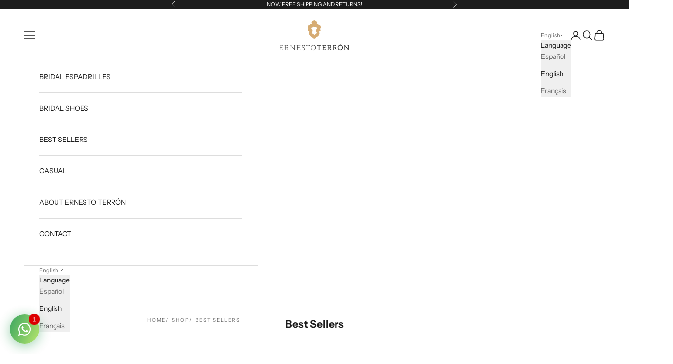

--- FILE ---
content_type: text/html; charset=utf-8
request_url: https://ernestoterron.com/en/collections/bestsellers
body_size: 53307
content:
<!doctype html>

<html class="no-js" lang="en" dir="ltr">
  <head>
    <meta name="p:domain_verify" content="48580dc8c064f1a00237b8f94b8df3c2"/>
    <meta charset="utf-8">
    <meta name="viewport" content="width=device-width, initial-scale=1.0, height=device-height, minimum-scale=1.0, maximum-scale=5.0">

    <title>Best Sellers</title><meta name="description" content="🌟 Discover the most exclusive in bridal footwear : Unique espadrilles handmade in Spain ! ✔ Ernesto Terrón Collection. At Ernesto Terrón, we present you our emblematic bridal espadrilles, handmade in our workshop in Spain. Made with natural satin exclusive to brides and a soft leather interior, these wedges are the per"><link rel="canonical" href="https://ernestoterron.com/en/collections/bestsellers"><link rel="shortcut icon" href="//ernestoterron.com/cdn/shop/files/favicon_ernesto_terron.png?v=1703099414&width=96">
      <link rel="apple-touch-icon" href="//ernestoterron.com/cdn/shop/files/favicon_ernesto_terron.png?v=1703099414&width=180"><link rel="preconnect" href="https://fonts.shopifycdn.com" crossorigin><link rel="preload" href="//ernestoterron.com/cdn/fonts/instrument_sans/instrumentsans_n4.db86542ae5e1596dbdb28c279ae6c2086c4c5bfa.woff2" as="font" type="font/woff2" crossorigin><link rel="preload" href="//ernestoterron.com/cdn/fonts/instrument_sans/instrumentsans_n4.db86542ae5e1596dbdb28c279ae6c2086c4c5bfa.woff2" as="font" type="font/woff2" crossorigin><meta property="og:type" content="website">
  <meta property="og:title" content="Best Sellers"><meta property="og:image" content="http://ernestoterron.com/cdn/shop/files/logo.svg?v=1703272271&width=2048">
  <meta property="og:image:secure_url" content="https://ernestoterron.com/cdn/shop/files/logo.svg?v=1703272271&width=2048">
  <meta property="og:image:width" content="500">
  <meta property="og:image:height" content="206"><meta property="og:description" content="🌟 Discover the most exclusive in bridal footwear : Unique espadrilles handmade in Spain ! ✔ Ernesto Terrón Collection. At Ernesto Terrón, we present you our emblematic bridal espadrilles, handmade in our workshop in Spain. Made with natural satin exclusive to brides and a soft leather interior, these wedges are the per"><meta property="og:url" content="https://ernestoterron.com/en/collections/bestsellers">
<meta property="og:site_name" content="ERNESTO TERRÓN - Shop"><meta name="twitter:card" content="summary"><meta name="twitter:title" content="Best Sellers">
  <meta name="twitter:description" content="🌟 Discover the most exclusive in bridal footwear : Unique espadrilles handmade in Spain ! ✔ Ernesto Terrón Collection. At Ernesto Terrón, we present you our emblematic bridal espadrilles, handmade in our workshop in Spain. Made with natural satin exclusive to brides and a soft leather interior, these wedges are the perfect choice for your special day. Their design in a special natural white for the bride makes them ideal for any celebration, from Ibizan weddings to moments in nature, the sun and the beach. Our commitment to comfort and style is reflected in every pair. The espadrilles incorporate an extra comfortable gel insole so you can enjoy your day without worries. Made entirely in Spain and designed by the renowned Haute Couture expert, Ernesto Terrón, these espadrilles represent the fusion of the artisanal with the exclusive. Are you looking"><meta name="twitter:image" content="https://ernestoterron.com/cdn/shop/files/logo.svg?crop=center&height=1200&v=1703272271&width=1200">
  <meta name="twitter:image:alt" content="">


  <script async crossorigin fetchpriority="high" src="/cdn/shopifycloud/importmap-polyfill/es-modules-shim.2.4.0.js"></script>
<script type="application/ld+json">
  {
    "@context": "https://schema.org",
    "@type": "BreadcrumbList",
  "itemListElement": [{
      "@type": "ListItem",
      "position": 1,
      "name": "Home",
      "item": "https://ernestoterron.com"
    },{
          "@type": "ListItem",
          "position": 2,
          "name": "Best Sellers",
          "item": "https://ernestoterron.com/en/collections/bestsellers"
        }]
  }
  </script>

<style>/* Typography (heading) */
  @font-face {
  font-family: "Instrument Sans";
  font-weight: 400;
  font-style: normal;
  font-display: fallback;
  src: url("//ernestoterron.com/cdn/fonts/instrument_sans/instrumentsans_n4.db86542ae5e1596dbdb28c279ae6c2086c4c5bfa.woff2") format("woff2"),
       url("//ernestoterron.com/cdn/fonts/instrument_sans/instrumentsans_n4.510f1b081e58d08c30978f465518799851ef6d8b.woff") format("woff");
}

@font-face {
  font-family: "Instrument Sans";
  font-weight: 400;
  font-style: italic;
  font-display: fallback;
  src: url("//ernestoterron.com/cdn/fonts/instrument_sans/instrumentsans_i4.028d3c3cd8d085648c808ceb20cd2fd1eb3560e5.woff2") format("woff2"),
       url("//ernestoterron.com/cdn/fonts/instrument_sans/instrumentsans_i4.7e90d82df8dee29a99237cd19cc529d2206706a2.woff") format("woff");
}

/* Typography (body) */
  @font-face {
  font-family: "Instrument Sans";
  font-weight: 400;
  font-style: normal;
  font-display: fallback;
  src: url("//ernestoterron.com/cdn/fonts/instrument_sans/instrumentsans_n4.db86542ae5e1596dbdb28c279ae6c2086c4c5bfa.woff2") format("woff2"),
       url("//ernestoterron.com/cdn/fonts/instrument_sans/instrumentsans_n4.510f1b081e58d08c30978f465518799851ef6d8b.woff") format("woff");
}

@font-face {
  font-family: "Instrument Sans";
  font-weight: 400;
  font-style: italic;
  font-display: fallback;
  src: url("//ernestoterron.com/cdn/fonts/instrument_sans/instrumentsans_i4.028d3c3cd8d085648c808ceb20cd2fd1eb3560e5.woff2") format("woff2"),
       url("//ernestoterron.com/cdn/fonts/instrument_sans/instrumentsans_i4.7e90d82df8dee29a99237cd19cc529d2206706a2.woff") format("woff");
}

@font-face {
  font-family: "Instrument Sans";
  font-weight: 700;
  font-style: normal;
  font-display: fallback;
  src: url("//ernestoterron.com/cdn/fonts/instrument_sans/instrumentsans_n7.e4ad9032e203f9a0977786c356573ced65a7419a.woff2") format("woff2"),
       url("//ernestoterron.com/cdn/fonts/instrument_sans/instrumentsans_n7.b9e40f166fb7639074ba34738101a9d2990bb41a.woff") format("woff");
}

@font-face {
  font-family: "Instrument Sans";
  font-weight: 700;
  font-style: italic;
  font-display: fallback;
  src: url("//ernestoterron.com/cdn/fonts/instrument_sans/instrumentsans_i7.d6063bb5d8f9cbf96eace9e8801697c54f363c6a.woff2") format("woff2"),
       url("//ernestoterron.com/cdn/fonts/instrument_sans/instrumentsans_i7.ce33afe63f8198a3ac4261b826b560103542cd36.woff") format("woff");
}

:root {
    /* Container */
    --container-max-width: 100%;
    --container-xxs-max-width: 27.5rem; /* 440px */
    --container-xs-max-width: 42.5rem; /* 680px */
    --container-sm-max-width: 61.25rem; /* 980px */
    --container-md-max-width: 71.875rem; /* 1150px */
    --container-lg-max-width: 78.75rem; /* 1260px */
    --container-xl-max-width: 85rem; /* 1360px */
    --container-gutter: 1.25rem;

    --section-vertical-spacing: 2.5rem;
    --section-vertical-spacing-tight:2.5rem;

    --section-stack-gap:2.25rem;
    --section-stack-gap-tight:2.25rem;

    /* Form settings */
    --form-gap: 1.25rem; /* Gap between fieldset and submit button */
    --fieldset-gap: 1rem; /* Gap between each form input within a fieldset */
    --form-control-gap: 0.625rem; /* Gap between input and label (ignored for floating label) */
    --checkbox-control-gap: 0.75rem; /* Horizontal gap between checkbox and its associated label */
    --input-padding-block: 0.65rem; /* Vertical padding for input, textarea and native select */
    --input-padding-inline: 0.8rem; /* Horizontal padding for input, textarea and native select */
    --checkbox-size: 0.875rem; /* Size (width and height) for checkbox */

    /* Other sizes */
    --sticky-area-height: calc(var(--announcement-bar-is-sticky, 0) * var(--announcement-bar-height, 0px) + var(--header-is-sticky, 0) * var(--header-height, 0px));

    /* RTL support */
    --transform-logical-flip: 1;
    --transform-origin-start: left;
    --transform-origin-end: right;

    /**
     * ---------------------------------------------------------------------
     * TYPOGRAPHY
     * ---------------------------------------------------------------------
     */

    /* Font properties */
    --heading-font-family: "Instrument Sans", sans-serif;
    --heading-font-weight: 400;
    --heading-font-style: normal;
    --heading-text-transform: uppercase;
    --heading-letter-spacing: 0.18em;
    --text-font-family: "Instrument Sans", sans-serif;
    --text-font-weight: 400;
    --text-font-style: normal;
    --text-letter-spacing: 0.0em;
    --button-font: var(--text-font-style) var(--text-font-weight) var(--text-sm) / 1.65 var(--text-font-family);
    --button-text-transform: uppercase;
    --button-letter-spacing: 0.18em;

    /* Font sizes */--text-heading-size-factor: 1;
    --text-h1: max(0.6875rem, clamp(1.375rem, 1.146341463414634rem + 0.975609756097561vw, 2rem) * var(--text-heading-size-factor));
    --text-h2: max(0.6875rem, clamp(1.25rem, 1.0670731707317074rem + 0.7804878048780488vw, 1.75rem) * var(--text-heading-size-factor));
    --text-h3: max(0.6875rem, clamp(1.125rem, 1.0335365853658536rem + 0.3902439024390244vw, 1.375rem) * var(--text-heading-size-factor));
    --text-h4: max(0.6875rem, clamp(1rem, 0.9542682926829268rem + 0.1951219512195122vw, 1.125rem) * var(--text-heading-size-factor));
    --text-h5: calc(0.875rem * var(--text-heading-size-factor));
    --text-h6: calc(0.75rem * var(--text-heading-size-factor));

    --text-xs: 0.75rem;
    --text-sm: 0.8125rem;
    --text-base: 0.875rem;
    --text-lg: 1.0rem;
    --text-xl: 1.125rem;

    /* Rounded variables (used for border radius) */
    --rounded-full: 9999px;
    --button-border-radius: 0.0rem;
    --input-border-radius: 0.0rem;

    /* Box shadow */
    --shadow-sm: 0 2px 8px rgb(0 0 0 / 0.05);
    --shadow: 0 5px 15px rgb(0 0 0 / 0.05);
    --shadow-md: 0 5px 30px rgb(0 0 0 / 0.05);
    --shadow-block: px px px rgb(var(--text-primary) / 0.0);

    /**
     * ---------------------------------------------------------------------
     * OTHER
     * ---------------------------------------------------------------------
     */

    --checkmark-svg-url: url(//ernestoterron.com/cdn/shop/t/2/assets/checkmark.svg?v=77552481021870063511702830859);
    --cursor-zoom-in-svg-url: url(//ernestoterron.com/cdn/shop/t/2/assets/cursor-zoom-in.svg?v=112480252220988712521703101241);
  }

  [dir="rtl"]:root {
    /* RTL support */
    --transform-logical-flip: -1;
    --transform-origin-start: right;
    --transform-origin-end: left;
  }

  @media screen and (min-width: 700px) {
    :root {
      /* Typography (font size) */
      --text-xs: 0.75rem;
      --text-sm: 0.8125rem;
      --text-base: 0.875rem;
      --text-lg: 1.0rem;
      --text-xl: 1.25rem;

      /* Spacing settings */
      --container-gutter: 2rem;
    }
  }

  @media screen and (min-width: 1000px) {
    :root {
      /* Spacing settings */
      --container-gutter: 3rem;

      --section-vertical-spacing: 4rem;
      --section-vertical-spacing-tight: 4rem;

      --section-stack-gap:3rem;
      --section-stack-gap-tight:3rem;
    }
  }:root {/* Overlay used for modal */
    --page-overlay: 0 0 0 / 0.4;

    /* We use the first scheme background as default */
    --page-background: ;

    /* Product colors */
    --on-sale-text: 194 160 107;
    --on-sale-badge-background: 194 160 107;
    --on-sale-badge-text: 0 0 0 / 0.65;
    --sold-out-badge-background: 239 239 239;
    --sold-out-badge-text: 0 0 0 / 0.65;
    --custom-badge-background: 28 28 28;
    --custom-badge-text: 255 255 255;
    --star-color: 28 28 28;

    /* Status colors */
    --success-background: 212 227 203;
    --success-text: 48 122 7;
    --warning-background: 253 241 224;
    --warning-text: 237 138 0;
    --error-background: 243 204 204;
    --error-text: 203 43 43;
  }.color-scheme--scheme-1 {
      /* Color settings */--accent: 28 28 28;
      --text-color: 28 28 28;
      --background: 255 255 255 / 1.0;
      --background-without-opacity: 255 255 255;
      --background-gradient: ;--border-color: 221 221 221;/* Button colors */
      --button-background: 28 28 28;
      --button-text-color: 255 255 255;

      /* Circled buttons */
      --circle-button-background: 255 255 255;
      --circle-button-text-color: 28 28 28;
    }.shopify-section:has(.section-spacing.color-scheme--bg-54922f2e920ba8346f6dc0fba343d673) + .shopify-section:has(.section-spacing.color-scheme--bg-54922f2e920ba8346f6dc0fba343d673:not(.bordered-section)) .section-spacing {
      padding-block-start: 0;
    }.color-scheme--scheme-2 {
      /* Color settings */--accent: 28 28 28;
      --text-color: 28 28 28;
      --background: 239 239 239 / 1.0;
      --background-without-opacity: 239 239 239;
      --background-gradient: ;--border-color: 207 207 207;/* Button colors */
      --button-background: 28 28 28;
      --button-text-color: 255 255 255;

      /* Circled buttons */
      --circle-button-background: 255 255 255;
      --circle-button-text-color: 28 28 28;
    }.shopify-section:has(.section-spacing.color-scheme--bg-609ecfcfee2f667ac6c12366fc6ece56) + .shopify-section:has(.section-spacing.color-scheme--bg-609ecfcfee2f667ac6c12366fc6ece56:not(.bordered-section)) .section-spacing {
      padding-block-start: 0;
    }.color-scheme--scheme-3 {
      /* Color settings */--accent: 255 255 255;
      --text-color: 255 255 255;
      --background: 28 28 28 / 1.0;
      --background-without-opacity: 28 28 28;
      --background-gradient: ;--border-color: 62 62 62;/* Button colors */
      --button-background: 255 255 255;
      --button-text-color: 28 28 28;

      /* Circled buttons */
      --circle-button-background: 255 255 255;
      --circle-button-text-color: 28 28 28;
    }.shopify-section:has(.section-spacing.color-scheme--bg-c1f8cb21047e4797e94d0969dc5d1e44) + .shopify-section:has(.section-spacing.color-scheme--bg-c1f8cb21047e4797e94d0969dc5d1e44:not(.bordered-section)) .section-spacing {
      padding-block-start: 0;
    }.color-scheme--scheme-4 {
      /* Color settings */--accent: 255 255 255;
      --text-color: 255 255 255;
      --background: 0 0 0 / 0.0;
      --background-without-opacity: 0 0 0;
      --background-gradient: ;--border-color: 255 255 255;/* Button colors */
      --button-background: 255 255 255;
      --button-text-color: 28 28 28;

      /* Circled buttons */
      --circle-button-background: 255 255 255;
      --circle-button-text-color: 28 28 28;
    }.shopify-section:has(.section-spacing.color-scheme--bg-3671eee015764974ee0aef1536023e0f) + .shopify-section:has(.section-spacing.color-scheme--bg-3671eee015764974ee0aef1536023e0f:not(.bordered-section)) .section-spacing {
      padding-block-start: 0;
    }.color-scheme--dialog {
      /* Color settings */--accent: 28 28 28;
      --text-color: 28 28 28;
      --background: 239 239 239 / 1.0;
      --background-without-opacity: 239 239 239;
      --background-gradient: ;--border-color: 207 207 207;/* Button colors */
      --button-background: 28 28 28;
      --button-text-color: 255 255 255;

      /* Circled buttons */
      --circle-button-background: 255 255 255;
      --circle-button-text-color: 28 28 28;
    }
</style><script>
  document.documentElement.classList.replace('no-js', 'js');

  // This allows to expose several variables to the global scope, to be used in scripts
  window.themeVariables = {
    settings: {
      showPageTransition: false,
      pageType: "collection",
      moneyFormat: "{{ amount_with_comma_separator }}",
      moneyWithCurrencyFormat: "{{ amount_with_comma_separator }} €",
      currencyCodeEnabled: true,
      cartType: "drawer"
    },

    strings: {
      addToCartButton: "Add to cart",
      soldOutButton: "Sold out",
      preOrderButton: "Pre-order",
      unavailableButton: "Unavailable",
      addedToCart: "Added to your cart!",
      closeGallery: "Close gallery",
      zoomGallery: "Zoom picture",
      errorGallery: "Image cannot be loaded",
      soldOutBadge: "Sold out",
      discountBadge: "Save @@",
      sku: "SKU:",
      shippingEstimatorNoResults: "Sorry, we do not ship to your address.",
      shippingEstimatorOneResult: "There is one shipping rate for your address:",
      shippingEstimatorMultipleResults: "There are several shipping rates for your address:",
      shippingEstimatorError: "One or more error occurred while retrieving shipping rates:",
      next: "Next",
      previous: "Previous"
    },

    mediaQueries: {
      'sm': 'screen and (min-width: 700px)',
      'md': 'screen and (min-width: 1000px)',
      'lg': 'screen and (min-width: 1150px)',
      'xl': 'screen and (min-width: 1400px)',
      '2xl': 'screen and (min-width: 1600px)',
      'sm-max': 'screen and (max-width: 699px)',
      'md-max': 'screen and (max-width: 999px)',
      'lg-max': 'screen and (max-width: 1149px)',
      'xl-max': 'screen and (max-width: 1399px)',
      '2xl-max': 'screen and (max-width: 1599px)',
      'motion-safe': '(prefers-reduced-motion: no-preference)',
      'motion-reduce': '(prefers-reduced-motion: reduce)',
      'supports-hover': 'screen and (pointer: fine)',
      'supports-touch': 'screen and (hover: none)'
    }
  };</script><script>
      if (!(HTMLScriptElement.supports && HTMLScriptElement.supports('importmap'))) {
        const importMapPolyfill = document.createElement('script');
        importMapPolyfill.async = true;
        importMapPolyfill.src = "//ernestoterron.com/cdn/shop/t/2/assets/es-module-shims.min.js?v=108886813274381563021702830844";

        document.head.appendChild(importMapPolyfill);
      }
    </script>

    <script type="importmap">{
        "imports": {
          "vendor": "//ernestoterron.com/cdn/shop/t/2/assets/vendor.min.js?v=31701601754359729221702830844",
          "theme": "//ernestoterron.com/cdn/shop/t/2/assets/theme.js?v=140486113057133217481702830844",
          "photoswipe": "//ernestoterron.com/cdn/shop/t/2/assets/photoswipe.min.js?v=23923577218600574321702830844"
        }
      }
    </script>

    <script type="module" src="//ernestoterron.com/cdn/shop/t/2/assets/vendor.min.js?v=31701601754359729221702830844"></script>
    <script type="module" src="//ernestoterron.com/cdn/shop/t/2/assets/theme.js?v=140486113057133217481702830844"></script>

    <script>window.performance && window.performance.mark && window.performance.mark('shopify.content_for_header.start');</script><meta name="facebook-domain-verification" content="ge54hh61hoygn53aqhybkyq038i0nm">
<meta name="google-site-verification" content="hPnH1IV2RrcpnI0KPsKRPou_2V4mhJWdgnaLXx6eY8Y">
<meta id="shopify-digital-wallet" name="shopify-digital-wallet" content="/79829893462/digital_wallets/dialog">
<meta name="shopify-checkout-api-token" content="799ccaaa3873cf67cff18bf012de99bd">
<meta id="in-context-paypal-metadata" data-shop-id="79829893462" data-venmo-supported="false" data-environment="production" data-locale="en_US" data-paypal-v4="true" data-currency="EUR">
<link rel="alternate" type="application/atom+xml" title="Feed" href="/en/collections/bestsellers.atom" />
<link rel="alternate" hreflang="x-default" href="https://ernestoterron.com/collections/bestsellers">
<link rel="alternate" hreflang="es" href="https://ernestoterron.com/collections/bestsellers">
<link rel="alternate" hreflang="en" href="https://ernestoterron.com/en/collections/bestsellers">
<link rel="alternate" hreflang="fr" href="https://ernestoterron.com/fr/collections/bestsellers">
<link rel="alternate" type="application/json+oembed" href="https://ernestoterron.com/en/collections/bestsellers.oembed">
<script async="async" src="/checkouts/internal/preloads.js?locale=en-ES"></script>
<script id="apple-pay-shop-capabilities" type="application/json">{"shopId":79829893462,"countryCode":"ES","currencyCode":"EUR","merchantCapabilities":["supports3DS"],"merchantId":"gid:\/\/shopify\/Shop\/79829893462","merchantName":"ERNESTO TERRÓN - Shop","requiredBillingContactFields":["postalAddress","email","phone"],"requiredShippingContactFields":["postalAddress","email","phone"],"shippingType":"shipping","supportedNetworks":["visa","maestro","masterCard","amex"],"total":{"type":"pending","label":"ERNESTO TERRÓN - Shop","amount":"1.00"},"shopifyPaymentsEnabled":true,"supportsSubscriptions":true}</script>
<script id="shopify-features" type="application/json">{"accessToken":"799ccaaa3873cf67cff18bf012de99bd","betas":["rich-media-storefront-analytics"],"domain":"ernestoterron.com","predictiveSearch":true,"shopId":79829893462,"locale":"en"}</script>
<script>var Shopify = Shopify || {};
Shopify.shop = "d34b8d-4.myshopify.com";
Shopify.locale = "en";
Shopify.currency = {"active":"EUR","rate":"1.0"};
Shopify.country = "ES";
Shopify.theme = {"name":"Prestige","id":156413395286,"schema_name":"Prestige","schema_version":"8.2.0","theme_store_id":855,"role":"main"};
Shopify.theme.handle = "null";
Shopify.theme.style = {"id":null,"handle":null};
Shopify.cdnHost = "ernestoterron.com/cdn";
Shopify.routes = Shopify.routes || {};
Shopify.routes.root = "/en/";</script>
<script type="module">!function(o){(o.Shopify=o.Shopify||{}).modules=!0}(window);</script>
<script>!function(o){function n(){var o=[];function n(){o.push(Array.prototype.slice.apply(arguments))}return n.q=o,n}var t=o.Shopify=o.Shopify||{};t.loadFeatures=n(),t.autoloadFeatures=n()}(window);</script>
<script id="shop-js-analytics" type="application/json">{"pageType":"collection"}</script>
<script defer="defer" async type="module" src="//ernestoterron.com/cdn/shopifycloud/shop-js/modules/v2/client.init-shop-cart-sync_BdyHc3Nr.en.esm.js"></script>
<script defer="defer" async type="module" src="//ernestoterron.com/cdn/shopifycloud/shop-js/modules/v2/chunk.common_Daul8nwZ.esm.js"></script>
<script type="module">
  await import("//ernestoterron.com/cdn/shopifycloud/shop-js/modules/v2/client.init-shop-cart-sync_BdyHc3Nr.en.esm.js");
await import("//ernestoterron.com/cdn/shopifycloud/shop-js/modules/v2/chunk.common_Daul8nwZ.esm.js");

  window.Shopify.SignInWithShop?.initShopCartSync?.({"fedCMEnabled":true,"windoidEnabled":true});

</script>
<script>(function() {
  var isLoaded = false;
  function asyncLoad() {
    if (isLoaded) return;
    isLoaded = true;
    var urls = ["https:\/\/static.klaviyo.com\/onsite\/js\/klaviyo.js?company_id=UFdAe2\u0026shop=d34b8d-4.myshopify.com","https:\/\/s3.eu-west-1.amazonaws.com\/production-klarna-il-shopify-osm\/a6c5e37d3b587ca7438f15aa90b429b47085a035\/d34b8d-4.myshopify.com-1708634332551.js?shop=d34b8d-4.myshopify.com"];
    for (var i = 0; i < urls.length; i++) {
      var s = document.createElement('script');
      s.type = 'text/javascript';
      s.async = true;
      s.src = urls[i];
      var x = document.getElementsByTagName('script')[0];
      x.parentNode.insertBefore(s, x);
    }
  };
  if(window.attachEvent) {
    window.attachEvent('onload', asyncLoad);
  } else {
    window.addEventListener('load', asyncLoad, false);
  }
})();</script>
<script id="__st">var __st={"a":79829893462,"offset":3600,"reqid":"78a55596-34d1-45c9-ae97-dceb0743a5ee-1769013574","pageurl":"ernestoterron.com\/en\/collections\/bestsellers","u":"d1123c65eb53","p":"collection","rtyp":"collection","rid":614126453078};</script>
<script>window.ShopifyPaypalV4VisibilityTracking = true;</script>
<script id="captcha-bootstrap">!function(){'use strict';const t='contact',e='account',n='new_comment',o=[[t,t],['blogs',n],['comments',n],[t,'customer']],c=[[e,'customer_login'],[e,'guest_login'],[e,'recover_customer_password'],[e,'create_customer']],r=t=>t.map((([t,e])=>`form[action*='/${t}']:not([data-nocaptcha='true']) input[name='form_type'][value='${e}']`)).join(','),a=t=>()=>t?[...document.querySelectorAll(t)].map((t=>t.form)):[];function s(){const t=[...o],e=r(t);return a(e)}const i='password',u='form_key',d=['recaptcha-v3-token','g-recaptcha-response','h-captcha-response',i],f=()=>{try{return window.sessionStorage}catch{return}},m='__shopify_v',_=t=>t.elements[u];function p(t,e,n=!1){try{const o=window.sessionStorage,c=JSON.parse(o.getItem(e)),{data:r}=function(t){const{data:e,action:n}=t;return t[m]||n?{data:e,action:n}:{data:t,action:n}}(c);for(const[e,n]of Object.entries(r))t.elements[e]&&(t.elements[e].value=n);n&&o.removeItem(e)}catch(o){console.error('form repopulation failed',{error:o})}}const l='form_type',E='cptcha';function T(t){t.dataset[E]=!0}const w=window,h=w.document,L='Shopify',v='ce_forms',y='captcha';let A=!1;((t,e)=>{const n=(g='f06e6c50-85a8-45c8-87d0-21a2b65856fe',I='https://cdn.shopify.com/shopifycloud/storefront-forms-hcaptcha/ce_storefront_forms_captcha_hcaptcha.v1.5.2.iife.js',D={infoText:'Protected by hCaptcha',privacyText:'Privacy',termsText:'Terms'},(t,e,n)=>{const o=w[L][v],c=o.bindForm;if(c)return c(t,g,e,D).then(n);var r;o.q.push([[t,g,e,D],n]),r=I,A||(h.body.append(Object.assign(h.createElement('script'),{id:'captcha-provider',async:!0,src:r})),A=!0)});var g,I,D;w[L]=w[L]||{},w[L][v]=w[L][v]||{},w[L][v].q=[],w[L][y]=w[L][y]||{},w[L][y].protect=function(t,e){n(t,void 0,e),T(t)},Object.freeze(w[L][y]),function(t,e,n,w,h,L){const[v,y,A,g]=function(t,e,n){const i=e?o:[],u=t?c:[],d=[...i,...u],f=r(d),m=r(i),_=r(d.filter((([t,e])=>n.includes(e))));return[a(f),a(m),a(_),s()]}(w,h,L),I=t=>{const e=t.target;return e instanceof HTMLFormElement?e:e&&e.form},D=t=>v().includes(t);t.addEventListener('submit',(t=>{const e=I(t);if(!e)return;const n=D(e)&&!e.dataset.hcaptchaBound&&!e.dataset.recaptchaBound,o=_(e),c=g().includes(e)&&(!o||!o.value);(n||c)&&t.preventDefault(),c&&!n&&(function(t){try{if(!f())return;!function(t){const e=f();if(!e)return;const n=_(t);if(!n)return;const o=n.value;o&&e.removeItem(o)}(t);const e=Array.from(Array(32),(()=>Math.random().toString(36)[2])).join('');!function(t,e){_(t)||t.append(Object.assign(document.createElement('input'),{type:'hidden',name:u})),t.elements[u].value=e}(t,e),function(t,e){const n=f();if(!n)return;const o=[...t.querySelectorAll(`input[type='${i}']`)].map((({name:t})=>t)),c=[...d,...o],r={};for(const[a,s]of new FormData(t).entries())c.includes(a)||(r[a]=s);n.setItem(e,JSON.stringify({[m]:1,action:t.action,data:r}))}(t,e)}catch(e){console.error('failed to persist form',e)}}(e),e.submit())}));const S=(t,e)=>{t&&!t.dataset[E]&&(n(t,e.some((e=>e===t))),T(t))};for(const o of['focusin','change'])t.addEventListener(o,(t=>{const e=I(t);D(e)&&S(e,y())}));const B=e.get('form_key'),M=e.get(l),P=B&&M;t.addEventListener('DOMContentLoaded',(()=>{const t=y();if(P)for(const e of t)e.elements[l].value===M&&p(e,B);[...new Set([...A(),...v().filter((t=>'true'===t.dataset.shopifyCaptcha))])].forEach((e=>S(e,t)))}))}(h,new URLSearchParams(w.location.search),n,t,e,['guest_login'])})(!1,!0)}();</script>
<script integrity="sha256-4kQ18oKyAcykRKYeNunJcIwy7WH5gtpwJnB7kiuLZ1E=" data-source-attribution="shopify.loadfeatures" defer="defer" src="//ernestoterron.com/cdn/shopifycloud/storefront/assets/storefront/load_feature-a0a9edcb.js" crossorigin="anonymous"></script>
<script data-source-attribution="shopify.dynamic_checkout.dynamic.init">var Shopify=Shopify||{};Shopify.PaymentButton=Shopify.PaymentButton||{isStorefrontPortableWallets:!0,init:function(){window.Shopify.PaymentButton.init=function(){};var t=document.createElement("script");t.src="https://ernestoterron.com/cdn/shopifycloud/portable-wallets/latest/portable-wallets.en.js",t.type="module",document.head.appendChild(t)}};
</script>
<script data-source-attribution="shopify.dynamic_checkout.buyer_consent">
  function portableWalletsHideBuyerConsent(e){var t=document.getElementById("shopify-buyer-consent"),n=document.getElementById("shopify-subscription-policy-button");t&&n&&(t.classList.add("hidden"),t.setAttribute("aria-hidden","true"),n.removeEventListener("click",e))}function portableWalletsShowBuyerConsent(e){var t=document.getElementById("shopify-buyer-consent"),n=document.getElementById("shopify-subscription-policy-button");t&&n&&(t.classList.remove("hidden"),t.removeAttribute("aria-hidden"),n.addEventListener("click",e))}window.Shopify?.PaymentButton&&(window.Shopify.PaymentButton.hideBuyerConsent=portableWalletsHideBuyerConsent,window.Shopify.PaymentButton.showBuyerConsent=portableWalletsShowBuyerConsent);
</script>
<script data-source-attribution="shopify.dynamic_checkout.cart.bootstrap">document.addEventListener("DOMContentLoaded",(function(){function t(){return document.querySelector("shopify-accelerated-checkout-cart, shopify-accelerated-checkout")}if(t())Shopify.PaymentButton.init();else{new MutationObserver((function(e,n){t()&&(Shopify.PaymentButton.init(),n.disconnect())})).observe(document.body,{childList:!0,subtree:!0})}}));
</script>
<script id='scb4127' type='text/javascript' async='' src='https://ernestoterron.com/cdn/shopifycloud/privacy-banner/storefront-banner.js'></script><link id="shopify-accelerated-checkout-styles" rel="stylesheet" media="screen" href="https://ernestoterron.com/cdn/shopifycloud/portable-wallets/latest/accelerated-checkout-backwards-compat.css" crossorigin="anonymous">
<style id="shopify-accelerated-checkout-cart">
        #shopify-buyer-consent {
  margin-top: 1em;
  display: inline-block;
  width: 100%;
}

#shopify-buyer-consent.hidden {
  display: none;
}

#shopify-subscription-policy-button {
  background: none;
  border: none;
  padding: 0;
  text-decoration: underline;
  font-size: inherit;
  cursor: pointer;
}

#shopify-subscription-policy-button::before {
  box-shadow: none;
}

      </style>

<script>window.performance && window.performance.mark && window.performance.mark('shopify.content_for_header.end');</script>
<link href="//ernestoterron.com/cdn/shop/t/2/assets/theme.css?v=144561410651312572741739357750" rel="stylesheet" type="text/css" media="all" /><!-- BEGIN app block: shopify://apps/judge-me-reviews/blocks/judgeme_core/61ccd3b1-a9f2-4160-9fe9-4fec8413e5d8 --><!-- Start of Judge.me Core -->






<link rel="dns-prefetch" href="https://cdnwidget.judge.me">
<link rel="dns-prefetch" href="https://cdn.judge.me">
<link rel="dns-prefetch" href="https://cdn1.judge.me">
<link rel="dns-prefetch" href="https://api.judge.me">

<script data-cfasync='false' class='jdgm-settings-script'>window.jdgmSettings={"pagination":5,"disable_web_reviews":false,"badge_no_review_text":"No reviews","badge_n_reviews_text":"{{ n }} review/reviews","badge_star_color":"#daca85","hide_badge_preview_if_no_reviews":true,"badge_hide_text":false,"enforce_center_preview_badge":false,"widget_title":"Customer Reviews","widget_open_form_text":"Write a review","widget_close_form_text":"Cancel review","widget_refresh_page_text":"Refresh page","widget_summary_text":"Based on {{ number_of_reviews }} review/reviews","widget_no_review_text":"Be the first to write a review","widget_name_field_text":"Display name","widget_verified_name_field_text":"Verified Name (public)","widget_name_placeholder_text":"Display name","widget_required_field_error_text":"This field is required.","widget_email_field_text":"Email address","widget_verified_email_field_text":"Verified Email (private, can not be edited)","widget_email_placeholder_text":"Your email address","widget_email_field_error_text":"Please enter a valid email address.","widget_rating_field_text":"Rating","widget_review_title_field_text":"Review Title","widget_review_title_placeholder_text":"Give your review a title","widget_review_body_field_text":"Review content","widget_review_body_placeholder_text":"Start writing here...","widget_pictures_field_text":"Picture/Video (optional)","widget_submit_review_text":"Submit Review","widget_submit_verified_review_text":"Submit Verified Review","widget_submit_success_msg_with_auto_publish":"Thank you! Please refresh the page in a few moments to see your review. You can remove or edit your review by logging into \u003ca href='https://judge.me/login' target='_blank' rel='nofollow noopener'\u003eJudge.me\u003c/a\u003e","widget_submit_success_msg_no_auto_publish":"Thank you! Your review will be published as soon as it is approved by the shop admin. You can remove or edit your review by logging into \u003ca href='https://judge.me/login' target='_blank' rel='nofollow noopener'\u003eJudge.me\u003c/a\u003e","widget_show_default_reviews_out_of_total_text":"Showing {{ n_reviews_shown }} out of {{ n_reviews }} reviews.","widget_show_all_link_text":"Show all","widget_show_less_link_text":"Show less","widget_author_said_text":"{{ reviewer_name }} said:","widget_days_text":"{{ n }} days ago","widget_weeks_text":"{{ n }} week/weeks ago","widget_months_text":"{{ n }} month/months ago","widget_years_text":"{{ n }} year/years ago","widget_yesterday_text":"Yesterday","widget_today_text":"Today","widget_replied_text":"\u003e\u003e {{ shop_name }} replied:","widget_read_more_text":"Read more","widget_reviewer_name_as_initial":"","widget_rating_filter_color":"#fbcd0a","widget_rating_filter_see_all_text":"See all reviews","widget_sorting_most_recent_text":"Most Recent","widget_sorting_highest_rating_text":"Highest Rating","widget_sorting_lowest_rating_text":"Lowest Rating","widget_sorting_with_pictures_text":"Only Pictures","widget_sorting_most_helpful_text":"Most Helpful","widget_open_question_form_text":"Ask a question","widget_reviews_subtab_text":"Reviews","widget_questions_subtab_text":"Questions","widget_question_label_text":"Question","widget_answer_label_text":"Answer","widget_question_placeholder_text":"Write your question here","widget_submit_question_text":"Submit Question","widget_question_submit_success_text":"Thank you for your question! We will notify you once it gets answered.","widget_star_color":"#daca85","verified_badge_text":"Verified","verified_badge_bg_color":"","verified_badge_text_color":"","verified_badge_placement":"left-of-reviewer-name","widget_review_max_height":"","widget_hide_border":false,"widget_social_share":false,"widget_thumb":false,"widget_review_location_show":false,"widget_location_format":"","all_reviews_include_out_of_store_products":true,"all_reviews_out_of_store_text":"(out of store)","all_reviews_pagination":100,"all_reviews_product_name_prefix_text":"about","enable_review_pictures":true,"enable_question_anwser":false,"widget_theme":"default","review_date_format":"dd/mm/yyyy","default_sort_method":"most-recent","widget_product_reviews_subtab_text":"Product Reviews","widget_shop_reviews_subtab_text":"Shop Reviews","widget_other_products_reviews_text":"Reviews for other products","widget_store_reviews_subtab_text":"Store reviews","widget_no_store_reviews_text":"This store hasn't received any reviews yet","widget_web_restriction_product_reviews_text":"This product hasn't received any reviews yet","widget_no_items_text":"No items found","widget_show_more_text":"Show more","widget_write_a_store_review_text":"Write a Store Review","widget_other_languages_heading":"Reviews in Other Languages","widget_translate_review_text":"Translate review to {{ language }}","widget_translating_review_text":"Translating...","widget_show_original_translation_text":"Show original ({{ language }})","widget_translate_review_failed_text":"Review couldn't be translated.","widget_translate_review_retry_text":"Retry","widget_translate_review_try_again_later_text":"Try again later","show_product_url_for_grouped_product":false,"widget_sorting_pictures_first_text":"Pictures First","show_pictures_on_all_rev_page_mobile":false,"show_pictures_on_all_rev_page_desktop":false,"floating_tab_hide_mobile_install_preference":false,"floating_tab_button_name":"★ Reviews","floating_tab_title":"Let customers speak for us","floating_tab_button_color":"","floating_tab_button_background_color":"","floating_tab_url":"","floating_tab_url_enabled":false,"floating_tab_tab_style":"text","all_reviews_text_badge_text":"Customers rate us {{ shop.metafields.judgeme.all_reviews_rating | round: 1 }}/5 based on {{ shop.metafields.judgeme.all_reviews_count }} reviews.","all_reviews_text_badge_text_branded_style":"{{ shop.metafields.judgeme.all_reviews_rating | round: 1 }} out of 5 stars based on {{ shop.metafields.judgeme.all_reviews_count }} reviews","is_all_reviews_text_badge_a_link":false,"show_stars_for_all_reviews_text_badge":false,"all_reviews_text_badge_url":"","all_reviews_text_style":"branded","all_reviews_text_color_style":"judgeme_brand_color","all_reviews_text_color":"#108474","all_reviews_text_show_jm_brand":true,"featured_carousel_show_header":true,"featured_carousel_title":"Let customers speak for us","testimonials_carousel_title":"Customers are saying","videos_carousel_title":"Real customer stories","cards_carousel_title":"Customers are saying","featured_carousel_count_text":"from {{ n }} reviews","featured_carousel_add_link_to_all_reviews_page":false,"featured_carousel_url":"","featured_carousel_show_images":true,"featured_carousel_autoslide_interval":5,"featured_carousel_arrows_on_the_sides":false,"featured_carousel_height":250,"featured_carousel_width":80,"featured_carousel_image_size":0,"featured_carousel_image_height":250,"featured_carousel_arrow_color":"#eeeeee","verified_count_badge_style":"branded","verified_count_badge_orientation":"horizontal","verified_count_badge_color_style":"judgeme_brand_color","verified_count_badge_color":"#108474","is_verified_count_badge_a_link":false,"verified_count_badge_url":"","verified_count_badge_show_jm_brand":true,"widget_rating_preset_default":5,"widget_first_sub_tab":"product-reviews","widget_show_histogram":true,"widget_histogram_use_custom_color":false,"widget_pagination_use_custom_color":false,"widget_star_use_custom_color":true,"widget_verified_badge_use_custom_color":false,"widget_write_review_use_custom_color":false,"picture_reminder_submit_button":"Upload Pictures","enable_review_videos":false,"mute_video_by_default":false,"widget_sorting_videos_first_text":"Videos First","widget_review_pending_text":"Pending","featured_carousel_items_for_large_screen":3,"social_share_options_order":"Facebook,Twitter","remove_microdata_snippet":false,"disable_json_ld":false,"enable_json_ld_products":false,"preview_badge_show_question_text":false,"preview_badge_no_question_text":"No questions","preview_badge_n_question_text":"{{ number_of_questions }} question/questions","qa_badge_show_icon":false,"qa_badge_position":"same-row","remove_judgeme_branding":false,"widget_add_search_bar":false,"widget_search_bar_placeholder":"Search","widget_sorting_verified_only_text":"Verified only","featured_carousel_theme":"default","featured_carousel_show_rating":true,"featured_carousel_show_title":true,"featured_carousel_show_body":true,"featured_carousel_show_date":false,"featured_carousel_show_reviewer":true,"featured_carousel_show_product":false,"featured_carousel_header_background_color":"#108474","featured_carousel_header_text_color":"#ffffff","featured_carousel_name_product_separator":"reviewed","featured_carousel_full_star_background":"#108474","featured_carousel_empty_star_background":"#dadada","featured_carousel_vertical_theme_background":"#f9fafb","featured_carousel_verified_badge_enable":true,"featured_carousel_verified_badge_color":"#daca85","featured_carousel_border_style":"round","featured_carousel_review_line_length_limit":3,"featured_carousel_more_reviews_button_text":"Read more reviews","featured_carousel_view_product_button_text":"View product","all_reviews_page_load_reviews_on":"scroll","all_reviews_page_load_more_text":"Load More Reviews","disable_fb_tab_reviews":false,"enable_ajax_cdn_cache":false,"widget_advanced_speed_features":5,"widget_public_name_text":"displayed publicly like","default_reviewer_name":"John Smith","default_reviewer_name_has_non_latin":true,"widget_reviewer_anonymous":"Anonymous","medals_widget_title":"Judge.me Review Medals","medals_widget_background_color":"#f9fafb","medals_widget_position":"footer_all_pages","medals_widget_border_color":"#f9fafb","medals_widget_verified_text_position":"left","medals_widget_use_monochromatic_version":false,"medals_widget_elements_color":"#108474","show_reviewer_avatar":true,"widget_invalid_yt_video_url_error_text":"Not a YouTube video URL","widget_max_length_field_error_text":"Please enter no more than {0} characters.","widget_show_country_flag":false,"widget_show_collected_via_shop_app":true,"widget_verified_by_shop_badge_style":"light","widget_verified_by_shop_text":"Verified by Shop","widget_show_photo_gallery":false,"widget_load_with_code_splitting":true,"widget_ugc_install_preference":false,"widget_ugc_title":"Made by us, Shared by you","widget_ugc_subtitle":"Tag us to see your picture featured in our page","widget_ugc_arrows_color":"#ffffff","widget_ugc_primary_button_text":"Buy Now","widget_ugc_primary_button_background_color":"#108474","widget_ugc_primary_button_text_color":"#ffffff","widget_ugc_primary_button_border_width":"0","widget_ugc_primary_button_border_style":"none","widget_ugc_primary_button_border_color":"#108474","widget_ugc_primary_button_border_radius":"25","widget_ugc_secondary_button_text":"Load More","widget_ugc_secondary_button_background_color":"#ffffff","widget_ugc_secondary_button_text_color":"#108474","widget_ugc_secondary_button_border_width":"2","widget_ugc_secondary_button_border_style":"solid","widget_ugc_secondary_button_border_color":"#108474","widget_ugc_secondary_button_border_radius":"25","widget_ugc_reviews_button_text":"View Reviews","widget_ugc_reviews_button_background_color":"#ffffff","widget_ugc_reviews_button_text_color":"#108474","widget_ugc_reviews_button_border_width":"2","widget_ugc_reviews_button_border_style":"solid","widget_ugc_reviews_button_border_color":"#108474","widget_ugc_reviews_button_border_radius":"25","widget_ugc_reviews_button_link_to":"judgeme-reviews-page","widget_ugc_show_post_date":true,"widget_ugc_max_width":"800","widget_rating_metafield_value_type":true,"widget_primary_color":"#daca85","widget_enable_secondary_color":false,"widget_secondary_color":"#edf5f5","widget_summary_average_rating_text":"{{ average_rating }} out of 5","widget_media_grid_title":"Customer photos \u0026 videos","widget_media_grid_see_more_text":"See more","widget_round_style":false,"widget_show_product_medals":true,"widget_verified_by_judgeme_text":"Verified by Judge.me","widget_show_store_medals":true,"widget_verified_by_judgeme_text_in_store_medals":"Verified by Judge.me","widget_media_field_exceed_quantity_message":"Sorry, we can only accept {{ max_media }} for one review.","widget_media_field_exceed_limit_message":"{{ file_name }} is too large, please select a {{ media_type }} less than {{ size_limit }}MB.","widget_review_submitted_text":"Review Submitted!","widget_question_submitted_text":"Question Submitted!","widget_close_form_text_question":"Cancel","widget_write_your_answer_here_text":"Write your answer here","widget_enabled_branded_link":true,"widget_show_collected_by_judgeme":true,"widget_reviewer_name_color":"","widget_write_review_text_color":"","widget_write_review_bg_color":"","widget_collected_by_judgeme_text":"collected by Judge.me","widget_pagination_type":"standard","widget_load_more_text":"Load More","widget_load_more_color":"#108474","widget_full_review_text":"Full Review","widget_read_more_reviews_text":"Read More Reviews","widget_read_questions_text":"Read Questions","widget_questions_and_answers_text":"Questions \u0026 Answers","widget_verified_by_text":"Verified by","widget_verified_text":"Verified","widget_number_of_reviews_text":"{{ number_of_reviews }} reviews","widget_back_button_text":"Back","widget_next_button_text":"Next","widget_custom_forms_filter_button":"Filters","custom_forms_style":"horizontal","widget_show_review_information":false,"how_reviews_are_collected":"How reviews are collected?","widget_show_review_keywords":false,"widget_gdpr_statement":"How we use your data: We'll only contact you about the review you left, and only if necessary. By submitting your review, you agree to Judge.me's \u003ca href='https://judge.me/terms' target='_blank' rel='nofollow noopener'\u003eterms\u003c/a\u003e, \u003ca href='https://judge.me/privacy' target='_blank' rel='nofollow noopener'\u003eprivacy\u003c/a\u003e and \u003ca href='https://judge.me/content-policy' target='_blank' rel='nofollow noopener'\u003econtent\u003c/a\u003e policies.","widget_multilingual_sorting_enabled":false,"widget_translate_review_content_enabled":false,"widget_translate_review_content_method":"manual","popup_widget_review_selection":"automatically_with_pictures","popup_widget_round_border_style":true,"popup_widget_show_title":true,"popup_widget_show_body":true,"popup_widget_show_reviewer":false,"popup_widget_show_product":true,"popup_widget_show_pictures":true,"popup_widget_use_review_picture":true,"popup_widget_show_on_home_page":true,"popup_widget_show_on_product_page":true,"popup_widget_show_on_collection_page":true,"popup_widget_show_on_cart_page":true,"popup_widget_position":"bottom_left","popup_widget_first_review_delay":5,"popup_widget_duration":5,"popup_widget_interval":5,"popup_widget_review_count":5,"popup_widget_hide_on_mobile":true,"review_snippet_widget_round_border_style":true,"review_snippet_widget_card_color":"#FFFFFF","review_snippet_widget_slider_arrows_background_color":"#FFFFFF","review_snippet_widget_slider_arrows_color":"#000000","review_snippet_widget_star_color":"#108474","show_product_variant":false,"all_reviews_product_variant_label_text":"Variant: ","widget_show_verified_branding":true,"widget_ai_summary_title":"Customers say","widget_ai_summary_disclaimer":"AI-powered review summary based on recent customer reviews","widget_show_ai_summary":false,"widget_show_ai_summary_bg":false,"widget_show_review_title_input":true,"redirect_reviewers_invited_via_email":"review_widget","request_store_review_after_product_review":false,"request_review_other_products_in_order":false,"review_form_color_scheme":"default","review_form_corner_style":"square","review_form_star_color":{},"review_form_text_color":"#333333","review_form_background_color":"#ffffff","review_form_field_background_color":"#fafafa","review_form_button_color":{},"review_form_button_text_color":"#ffffff","review_form_modal_overlay_color":"#000000","review_content_screen_title_text":"How would you rate this product?","review_content_introduction_text":"We would love it if you would share a bit about your experience.","store_review_form_title_text":"How would you rate this store?","store_review_form_introduction_text":"We would love it if you would share a bit about your experience.","show_review_guidance_text":true,"one_star_review_guidance_text":"Poor","five_star_review_guidance_text":"Great","customer_information_screen_title_text":"About you","customer_information_introduction_text":"Please tell us more about you.","custom_questions_screen_title_text":"Your experience in more detail","custom_questions_introduction_text":"Here are a few questions to help us understand more about your experience.","review_submitted_screen_title_text":"Thanks for your review!","review_submitted_screen_thank_you_text":"We are processing it and it will appear on the store soon.","review_submitted_screen_email_verification_text":"Please confirm your email by clicking the link we just sent you. This helps us keep reviews authentic.","review_submitted_request_store_review_text":"Would you like to share your experience of shopping with us?","review_submitted_review_other_products_text":"Would you like to review these products?","store_review_screen_title_text":"Would you like to share your experience of shopping with us?","store_review_introduction_text":"We value your feedback and use it to improve. Please share any thoughts or suggestions you have.","reviewer_media_screen_title_picture_text":"Share a picture","reviewer_media_introduction_picture_text":"Upload a photo to support your review.","reviewer_media_screen_title_video_text":"Share a video","reviewer_media_introduction_video_text":"Upload a video to support your review.","reviewer_media_screen_title_picture_or_video_text":"Share a picture or video","reviewer_media_introduction_picture_or_video_text":"Upload a photo or video to support your review.","reviewer_media_youtube_url_text":"Paste your Youtube URL here","advanced_settings_next_step_button_text":"Next","advanced_settings_close_review_button_text":"Close","modal_write_review_flow":false,"write_review_flow_required_text":"Required","write_review_flow_privacy_message_text":"We respect your privacy.","write_review_flow_anonymous_text":"Post review as anonymous","write_review_flow_visibility_text":"This won't be visible to other customers.","write_review_flow_multiple_selection_help_text":"Select as many as you like","write_review_flow_single_selection_help_text":"Select one option","write_review_flow_required_field_error_text":"This field is required","write_review_flow_invalid_email_error_text":"Please enter a valid email address","write_review_flow_max_length_error_text":"Max. {{ max_length }} characters.","write_review_flow_media_upload_text":"\u003cb\u003eClick to upload\u003c/b\u003e or drag and drop","write_review_flow_gdpr_statement":"We'll only contact you about your review if necessary. By submitting your review, you agree to our \u003ca href='https://judge.me/terms' target='_blank' rel='nofollow noopener'\u003eterms and conditions\u003c/a\u003e and \u003ca href='https://judge.me/privacy' target='_blank' rel='nofollow noopener'\u003eprivacy policy\u003c/a\u003e.","rating_only_reviews_enabled":false,"show_negative_reviews_help_screen":false,"new_review_flow_help_screen_rating_threshold":3,"negative_review_resolution_screen_title_text":"Tell us more","negative_review_resolution_text":"Your experience matters to us. If there were issues with your purchase, we're here to help. Feel free to reach out to us, we'd love the opportunity to make things right.","negative_review_resolution_button_text":"Contact us","negative_review_resolution_proceed_with_review_text":"Leave a review","negative_review_resolution_subject":"Issue with purchase from {{ shop_name }}.{{ order_name }}","preview_badge_collection_page_install_status":false,"widget_review_custom_css":"","preview_badge_custom_css":"","preview_badge_stars_count":"5-stars","featured_carousel_custom_css":"","floating_tab_custom_css":"","all_reviews_widget_custom_css":"","medals_widget_custom_css":"","verified_badge_custom_css":"","all_reviews_text_custom_css":"","transparency_badges_collected_via_store_invite":false,"transparency_badges_from_another_provider":false,"transparency_badges_collected_from_store_visitor":false,"transparency_badges_collected_by_verified_review_provider":false,"transparency_badges_earned_reward":false,"transparency_badges_collected_via_store_invite_text":"Review collected via store invitation","transparency_badges_from_another_provider_text":"Review collected from another provider","transparency_badges_collected_from_store_visitor_text":"Review collected from a store visitor","transparency_badges_written_in_google_text":"Review written in Google","transparency_badges_written_in_etsy_text":"Review written in Etsy","transparency_badges_written_in_shop_app_text":"Review written in Shop App","transparency_badges_earned_reward_text":"Review earned a reward for future purchase","product_review_widget_per_page":10,"widget_store_review_label_text":"Review about the store","checkout_comment_extension_title_on_product_page":"Customer Comments","checkout_comment_extension_num_latest_comment_show":5,"checkout_comment_extension_format":"name_and_timestamp","checkout_comment_customer_name":"last_initial","checkout_comment_comment_notification":true,"preview_badge_collection_page_install_preference":false,"preview_badge_home_page_install_preference":false,"preview_badge_product_page_install_preference":false,"review_widget_install_preference":"","review_carousel_install_preference":false,"floating_reviews_tab_install_preference":"none","verified_reviews_count_badge_install_preference":false,"all_reviews_text_install_preference":false,"review_widget_best_location":false,"judgeme_medals_install_preference":false,"review_widget_revamp_enabled":false,"review_widget_qna_enabled":false,"review_widget_header_theme":"minimal","review_widget_widget_title_enabled":true,"review_widget_header_text_size":"medium","review_widget_header_text_weight":"regular","review_widget_average_rating_style":"compact","review_widget_bar_chart_enabled":true,"review_widget_bar_chart_type":"numbers","review_widget_bar_chart_style":"standard","review_widget_expanded_media_gallery_enabled":false,"review_widget_reviews_section_theme":"standard","review_widget_image_style":"thumbnails","review_widget_review_image_ratio":"square","review_widget_stars_size":"medium","review_widget_verified_badge":"standard_text","review_widget_review_title_text_size":"medium","review_widget_review_text_size":"medium","review_widget_review_text_length":"medium","review_widget_number_of_columns_desktop":3,"review_widget_carousel_transition_speed":5,"review_widget_custom_questions_answers_display":"always","review_widget_button_text_color":"#FFFFFF","review_widget_text_color":"#000000","review_widget_lighter_text_color":"#7B7B7B","review_widget_corner_styling":"soft","review_widget_review_word_singular":"review","review_widget_review_word_plural":"reviews","review_widget_voting_label":"Helpful?","review_widget_shop_reply_label":"Reply from {{ shop_name }}:","review_widget_filters_title":"Filters","qna_widget_question_word_singular":"Question","qna_widget_question_word_plural":"Questions","qna_widget_answer_reply_label":"Answer from {{ answerer_name }}:","qna_content_screen_title_text":"Ask a question about this product","qna_widget_question_required_field_error_text":"Please enter your question.","qna_widget_flow_gdpr_statement":"We'll only contact you about your question if necessary. By submitting your question, you agree to our \u003ca href='https://judge.me/terms' target='_blank' rel='nofollow noopener'\u003eterms and conditions\u003c/a\u003e and \u003ca href='https://judge.me/privacy' target='_blank' rel='nofollow noopener'\u003eprivacy policy\u003c/a\u003e.","qna_widget_question_submitted_text":"Thanks for your question!","qna_widget_close_form_text_question":"Close","qna_widget_question_submit_success_text":"We’ll notify you by email when your question is answered.","all_reviews_widget_v2025_enabled":false,"all_reviews_widget_v2025_header_theme":"default","all_reviews_widget_v2025_widget_title_enabled":true,"all_reviews_widget_v2025_header_text_size":"medium","all_reviews_widget_v2025_header_text_weight":"regular","all_reviews_widget_v2025_average_rating_style":"compact","all_reviews_widget_v2025_bar_chart_enabled":true,"all_reviews_widget_v2025_bar_chart_type":"numbers","all_reviews_widget_v2025_bar_chart_style":"standard","all_reviews_widget_v2025_expanded_media_gallery_enabled":false,"all_reviews_widget_v2025_show_store_medals":true,"all_reviews_widget_v2025_show_photo_gallery":true,"all_reviews_widget_v2025_show_review_keywords":false,"all_reviews_widget_v2025_show_ai_summary":false,"all_reviews_widget_v2025_show_ai_summary_bg":false,"all_reviews_widget_v2025_add_search_bar":false,"all_reviews_widget_v2025_default_sort_method":"most-recent","all_reviews_widget_v2025_reviews_per_page":10,"all_reviews_widget_v2025_reviews_section_theme":"default","all_reviews_widget_v2025_image_style":"thumbnails","all_reviews_widget_v2025_review_image_ratio":"square","all_reviews_widget_v2025_stars_size":"medium","all_reviews_widget_v2025_verified_badge":"bold_badge","all_reviews_widget_v2025_review_title_text_size":"medium","all_reviews_widget_v2025_review_text_size":"medium","all_reviews_widget_v2025_review_text_length":"medium","all_reviews_widget_v2025_number_of_columns_desktop":3,"all_reviews_widget_v2025_carousel_transition_speed":5,"all_reviews_widget_v2025_custom_questions_answers_display":"always","all_reviews_widget_v2025_show_product_variant":false,"all_reviews_widget_v2025_show_reviewer_avatar":true,"all_reviews_widget_v2025_reviewer_name_as_initial":"","all_reviews_widget_v2025_review_location_show":false,"all_reviews_widget_v2025_location_format":"","all_reviews_widget_v2025_show_country_flag":false,"all_reviews_widget_v2025_verified_by_shop_badge_style":"light","all_reviews_widget_v2025_social_share":false,"all_reviews_widget_v2025_social_share_options_order":"Facebook,Twitter,LinkedIn,Pinterest","all_reviews_widget_v2025_pagination_type":"standard","all_reviews_widget_v2025_button_text_color":"#FFFFFF","all_reviews_widget_v2025_text_color":"#000000","all_reviews_widget_v2025_lighter_text_color":"#7B7B7B","all_reviews_widget_v2025_corner_styling":"soft","all_reviews_widget_v2025_title":"Customer reviews","all_reviews_widget_v2025_ai_summary_title":"Customers say about this store","all_reviews_widget_v2025_no_review_text":"Be the first to write a review","platform":"shopify","branding_url":"https://app.judge.me/reviews/stores/ernestoterron.com","branding_text":"Desarrollado por Judge.me","locale":"en","reply_name":"ERNESTO TERRÓN - Shop","widget_version":"3.0","footer":true,"autopublish":true,"review_dates":true,"enable_custom_form":false,"shop_use_review_site":true,"shop_locale":"es","enable_multi_locales_translations":true,"show_review_title_input":true,"review_verification_email_status":"always","can_be_branded":true,"reply_name_text":"ERNESTO TERRÓN - Shop"};</script> <style class='jdgm-settings-style'>﻿.jdgm-xx{left:0}:root{--jdgm-primary-color: #daca85;--jdgm-secondary-color: rgba(218,202,133,0.1);--jdgm-star-color: #daca85;--jdgm-write-review-text-color: white;--jdgm-write-review-bg-color: #daca85;--jdgm-paginate-color: #daca85;--jdgm-border-radius: 0;--jdgm-reviewer-name-color: #daca85}.jdgm-histogram__bar-content{background-color:#daca85}.jdgm-rev[data-verified-buyer=true] .jdgm-rev__icon.jdgm-rev__icon:after,.jdgm-rev__buyer-badge.jdgm-rev__buyer-badge{color:white;background-color:#daca85}.jdgm-review-widget--small .jdgm-gallery.jdgm-gallery .jdgm-gallery__thumbnail-link:nth-child(8) .jdgm-gallery__thumbnail-wrapper.jdgm-gallery__thumbnail-wrapper:before{content:"See more"}@media only screen and (min-width: 768px){.jdgm-gallery.jdgm-gallery .jdgm-gallery__thumbnail-link:nth-child(8) .jdgm-gallery__thumbnail-wrapper.jdgm-gallery__thumbnail-wrapper:before{content:"See more"}}.jdgm-preview-badge .jdgm-star.jdgm-star{color:#daca85}.jdgm-prev-badge[data-average-rating='0.00']{display:none !important}.jdgm-author-all-initials{display:none !important}.jdgm-author-last-initial{display:none !important}.jdgm-rev-widg__title{visibility:hidden}.jdgm-rev-widg__summary-text{visibility:hidden}.jdgm-prev-badge__text{visibility:hidden}.jdgm-rev__prod-link-prefix:before{content:'about'}.jdgm-rev__variant-label:before{content:'Variant: '}.jdgm-rev__out-of-store-text:before{content:'(out of store)'}@media only screen and (min-width: 768px){.jdgm-rev__pics .jdgm-rev_all-rev-page-picture-separator,.jdgm-rev__pics .jdgm-rev__product-picture{display:none}}@media only screen and (max-width: 768px){.jdgm-rev__pics .jdgm-rev_all-rev-page-picture-separator,.jdgm-rev__pics .jdgm-rev__product-picture{display:none}}.jdgm-preview-badge[data-template="product"]{display:none !important}.jdgm-preview-badge[data-template="collection"]{display:none !important}.jdgm-preview-badge[data-template="index"]{display:none !important}.jdgm-review-widget[data-from-snippet="true"]{display:none !important}.jdgm-verified-count-badget[data-from-snippet="true"]{display:none !important}.jdgm-carousel-wrapper[data-from-snippet="true"]{display:none !important}.jdgm-all-reviews-text[data-from-snippet="true"]{display:none !important}.jdgm-medals-section[data-from-snippet="true"]{display:none !important}.jdgm-ugc-media-wrapper[data-from-snippet="true"]{display:none !important}.jdgm-rev__transparency-badge[data-badge-type="review_collected_via_store_invitation"]{display:none !important}.jdgm-rev__transparency-badge[data-badge-type="review_collected_from_another_provider"]{display:none !important}.jdgm-rev__transparency-badge[data-badge-type="review_collected_from_store_visitor"]{display:none !important}.jdgm-rev__transparency-badge[data-badge-type="review_written_in_etsy"]{display:none !important}.jdgm-rev__transparency-badge[data-badge-type="review_written_in_google_business"]{display:none !important}.jdgm-rev__transparency-badge[data-badge-type="review_written_in_shop_app"]{display:none !important}.jdgm-rev__transparency-badge[data-badge-type="review_earned_for_future_purchase"]{display:none !important}.jdgm-review-snippet-widget .jdgm-rev-snippet-widget__cards-container .jdgm-rev-snippet-card{border-radius:8px;background:#fff}.jdgm-review-snippet-widget .jdgm-rev-snippet-widget__cards-container .jdgm-rev-snippet-card__rev-rating .jdgm-star{color:#108474}.jdgm-review-snippet-widget .jdgm-rev-snippet-widget__prev-btn,.jdgm-review-snippet-widget .jdgm-rev-snippet-widget__next-btn{border-radius:50%;background:#fff}.jdgm-review-snippet-widget .jdgm-rev-snippet-widget__prev-btn>svg,.jdgm-review-snippet-widget .jdgm-rev-snippet-widget__next-btn>svg{fill:#000}.jdgm-full-rev-modal.rev-snippet-widget .jm-mfp-container .jm-mfp-content,.jdgm-full-rev-modal.rev-snippet-widget .jm-mfp-container .jdgm-full-rev__icon,.jdgm-full-rev-modal.rev-snippet-widget .jm-mfp-container .jdgm-full-rev__pic-img,.jdgm-full-rev-modal.rev-snippet-widget .jm-mfp-container .jdgm-full-rev__reply{border-radius:8px}.jdgm-full-rev-modal.rev-snippet-widget .jm-mfp-container .jdgm-full-rev[data-verified-buyer="true"] .jdgm-full-rev__icon::after{border-radius:8px}.jdgm-full-rev-modal.rev-snippet-widget .jm-mfp-container .jdgm-full-rev .jdgm-rev__buyer-badge{border-radius:calc( 8px / 2 )}.jdgm-full-rev-modal.rev-snippet-widget .jm-mfp-container .jdgm-full-rev .jdgm-full-rev__replier::before{content:'ERNESTO TERRÓN - Shop'}.jdgm-full-rev-modal.rev-snippet-widget .jm-mfp-container .jdgm-full-rev .jdgm-full-rev__product-button{border-radius:calc( 8px * 6 )}
</style> <style class='jdgm-settings-style'></style>

  
  
  
  <style class='jdgm-miracle-styles'>
  @-webkit-keyframes jdgm-spin{0%{-webkit-transform:rotate(0deg);-ms-transform:rotate(0deg);transform:rotate(0deg)}100%{-webkit-transform:rotate(359deg);-ms-transform:rotate(359deg);transform:rotate(359deg)}}@keyframes jdgm-spin{0%{-webkit-transform:rotate(0deg);-ms-transform:rotate(0deg);transform:rotate(0deg)}100%{-webkit-transform:rotate(359deg);-ms-transform:rotate(359deg);transform:rotate(359deg)}}@font-face{font-family:'JudgemeStar';src:url("[data-uri]") format("woff");font-weight:normal;font-style:normal}.jdgm-star{font-family:'JudgemeStar';display:inline !important;text-decoration:none !important;padding:0 4px 0 0 !important;margin:0 !important;font-weight:bold;opacity:1;-webkit-font-smoothing:antialiased;-moz-osx-font-smoothing:grayscale}.jdgm-star:hover{opacity:1}.jdgm-star:last-of-type{padding:0 !important}.jdgm-star.jdgm--on:before{content:"\e000"}.jdgm-star.jdgm--off:before{content:"\e001"}.jdgm-star.jdgm--half:before{content:"\e002"}.jdgm-widget *{margin:0;line-height:1.4;-webkit-box-sizing:border-box;-moz-box-sizing:border-box;box-sizing:border-box;-webkit-overflow-scrolling:touch}.jdgm-hidden{display:none !important;visibility:hidden !important}.jdgm-temp-hidden{display:none}.jdgm-spinner{width:40px;height:40px;margin:auto;border-radius:50%;border-top:2px solid #eee;border-right:2px solid #eee;border-bottom:2px solid #eee;border-left:2px solid #ccc;-webkit-animation:jdgm-spin 0.8s infinite linear;animation:jdgm-spin 0.8s infinite linear}.jdgm-prev-badge{display:block !important}

</style>


  
  
   


<script data-cfasync='false' class='jdgm-script'>
!function(e){window.jdgm=window.jdgm||{},jdgm.CDN_HOST="https://cdnwidget.judge.me/",jdgm.CDN_HOST_ALT="https://cdn2.judge.me/cdn/widget_frontend/",jdgm.API_HOST="https://api.judge.me/",jdgm.CDN_BASE_URL="https://cdn.shopify.com/extensions/019be15c-d0da-77cc-9592-85978bf80896/judgeme-extensions-304/assets/",
jdgm.docReady=function(d){(e.attachEvent?"complete"===e.readyState:"loading"!==e.readyState)?
setTimeout(d,0):e.addEventListener("DOMContentLoaded",d)},jdgm.loadCSS=function(d,t,o,a){
!o&&jdgm.loadCSS.requestedUrls.indexOf(d)>=0||(jdgm.loadCSS.requestedUrls.push(d),
(a=e.createElement("link")).rel="stylesheet",a.class="jdgm-stylesheet",a.media="nope!",
a.href=d,a.onload=function(){this.media="all",t&&setTimeout(t)},e.body.appendChild(a))},
jdgm.loadCSS.requestedUrls=[],jdgm.loadJS=function(e,d){var t=new XMLHttpRequest;
t.onreadystatechange=function(){4===t.readyState&&(Function(t.response)(),d&&d(t.response))},
t.open("GET",e),t.onerror=function(){if(e.indexOf(jdgm.CDN_HOST)===0&&jdgm.CDN_HOST_ALT!==jdgm.CDN_HOST){var f=e.replace(jdgm.CDN_HOST,jdgm.CDN_HOST_ALT);jdgm.loadJS(f,d)}},t.send()},jdgm.docReady((function(){(window.jdgmLoadCSS||e.querySelectorAll(
".jdgm-widget, .jdgm-all-reviews-page").length>0)&&(jdgmSettings.widget_load_with_code_splitting?
parseFloat(jdgmSettings.widget_version)>=3?jdgm.loadCSS(jdgm.CDN_HOST+"widget_v3/base.css"):
jdgm.loadCSS(jdgm.CDN_HOST+"widget/base.css"):jdgm.loadCSS(jdgm.CDN_HOST+"shopify_v2.css"),
jdgm.loadJS(jdgm.CDN_HOST+"loa"+"der.js"))}))}(document);
</script>
<noscript><link rel="stylesheet" type="text/css" media="all" href="https://cdnwidget.judge.me/shopify_v2.css"></noscript>

<!-- BEGIN app snippet: theme_fix_tags --><script>
  (function() {
    var jdgmThemeFixes = null;
    if (!jdgmThemeFixes) return;
    var thisThemeFix = jdgmThemeFixes[Shopify.theme.id];
    if (!thisThemeFix) return;

    if (thisThemeFix.html) {
      document.addEventListener("DOMContentLoaded", function() {
        var htmlDiv = document.createElement('div');
        htmlDiv.classList.add('jdgm-theme-fix-html');
        htmlDiv.innerHTML = thisThemeFix.html;
        document.body.append(htmlDiv);
      });
    };

    if (thisThemeFix.css) {
      var styleTag = document.createElement('style');
      styleTag.classList.add('jdgm-theme-fix-style');
      styleTag.innerHTML = thisThemeFix.css;
      document.head.append(styleTag);
    };

    if (thisThemeFix.js) {
      var scriptTag = document.createElement('script');
      scriptTag.classList.add('jdgm-theme-fix-script');
      scriptTag.innerHTML = thisThemeFix.js;
      document.head.append(scriptTag);
    };
  })();
</script>
<!-- END app snippet -->
<!-- End of Judge.me Core -->



<!-- END app block --><!-- BEGIN app block: shopify://apps/klaviyo-email-marketing-sms/blocks/klaviyo-onsite-embed/2632fe16-c075-4321-a88b-50b567f42507 -->












  <script async src="https://static.klaviyo.com/onsite/js/UFdAe2/klaviyo.js?company_id=UFdAe2"></script>
  <script>!function(){if(!window.klaviyo){window._klOnsite=window._klOnsite||[];try{window.klaviyo=new Proxy({},{get:function(n,i){return"push"===i?function(){var n;(n=window._klOnsite).push.apply(n,arguments)}:function(){for(var n=arguments.length,o=new Array(n),w=0;w<n;w++)o[w]=arguments[w];var t="function"==typeof o[o.length-1]?o.pop():void 0,e=new Promise((function(n){window._klOnsite.push([i].concat(o,[function(i){t&&t(i),n(i)}]))}));return e}}})}catch(n){window.klaviyo=window.klaviyo||[],window.klaviyo.push=function(){var n;(n=window._klOnsite).push.apply(n,arguments)}}}}();</script>

  




  <script>
    window.klaviyoReviewsProductDesignMode = false
  </script>







<!-- END app block --><!-- BEGIN app block: shopify://apps/rt-social-chat-live-chat/blocks/app-embed/9baee9b7-6929-47af-9935-05bcdc376396 --><script>
  window.roarJs = window.roarJs || {};
  roarJs.WhatsAppConfig = {
    metafields: {
      shop: "d34b8d-4.myshopify.com",
      settings: {"enabled":"1","block_order":["1704216440257","1492096252560"],"blocks":{"1704216440257":{"disabled":"0","type":"whatsapp","number":"+34983294433","whatsapp_web":"0","name":"María","label":"","avatar":"1","avatar_url":"https:\/\/cdn.shopify.com\/s\/files\/1\/0798\/2989\/3462\/files\/Maria-foto-whatshapp-1-Ernesto-Terron.jpg?v=1710239283","online":"1","timezone":"America\/New_York","sunday":{"enabled":"1","range":"480,1050"},"monday":{"enabled":"1","range":"480,1050"},"tuesday":{"enabled":"1","range":"480,1050"},"wednesday":{"enabled":"1","range":"480,1050"},"thursday":{"enabled":"1","range":"480,1050"},"friday":{"enabled":"1","range":"480,1050"},"saturday":{"enabled":"1","range":"480,1050"},"offline":"I will be back soon","chat":{"enabled":"0","greeting":"Hello! I'm John from the support team."},"message":"","page_url":"0"},"1492096252560":{"disabled":"0","type":"whatsapp","number":"+34983294433","whatsapp_web":"0","name":"Ana","label":"","avatar":"1","avatar_url":"https:\/\/cdn.shopify.com\/s\/files\/1\/0798\/2989\/3462\/files\/4_ana1whatsappempresa.jpg?v=1704216477","online":"0","timezone":"America\/New_York","sunday":{"enabled":"0","range":"480,1050"},"monday":{"enabled":"1","range":"480,1410"},"tuesday":{"enabled":"1","range":"480,1410"},"wednesday":{"enabled":"1","range":"480,1410"},"thursday":{"enabled":"1","range":"480,1410"},"friday":{"enabled":"1","range":"480,1410"},"saturday":{"enabled":"0","range":"480,1050"},"offline":"","chat":{"enabled":"0","greeting":"Hello! I'm John from the support team."},"message":"","page_url":"0"}},"param":{"newtab":"0","offline_disabled":"0","offline_message":"1","greeting":{"enabled":"1","message":"HABLA CON UN EXPERTO","delay":"60"},"pending":{"enabled":"1","number":"1","color":"#ffffff","background":"#dd0000"},"position":{"value":"left","bottom":"20","left":"20","right":"20"},"cta_type":"hover"},"mobile":{"enabled":"1","position":{"value":"right","bottom":"20","left":"20","right":"20"}},"style":{"gradient":"preset","pattern":"15","custom":{"color":"#ffffff","background":"#2db67c"},"icon":"10","rounded":"1"},"share":{"block_order":["facebook","twitter","whatsapp"],"blocks":{"facebook":{"type":"facebook","label":"Share on Facebook"},"twitter":{"type":"twitter","label":"Share on Twitter"},"whatsapp":{"type":"whatsapp","label":"Share on Whatsapp"}},"param":{"enabled":"0","position":"left"},"mobile":{"enabled":"1","position":"inherit"},"style":{"color":"#000000","background":"#ffffff"},"texts":{"button":"Share","message":"Check this out, it's so cool!"}},"charge":false,"onetime":false,"track_url":"https:\/\/haloroar.com\/app\/whatsapp\/tracking","texts":{"title":"¡Hola!","description":"Haz click en uno de nuestros agentes y dinos en qué podemos ayudarte. Te responderemos lo antes posible.","note":"","button":"Mandanos un WhatsApp ","placeholder":"Send a message…","emoji_search":"Search emoji…","emoji_frequently":"Frequently used","emoji_people":"People","emoji_nature":"Nature","emoji_objects":"Objects","emoji_places":"Places","emoji_symbols":"Symbols","emoji_not_found":"No emoji could be found"},"only1":"true"},
      moneyFormat: "{{ amount_with_comma_separator }}"
    }
  }
</script>

<script src="https://cdn.shopify.com/extensions/019a1460-f72e-7cbc-becc-90116917fae9/rt-whats-app-chat-live-chat-2/assets/whatsapp.js" defer></script>


<!-- END app block --><script src="https://cdn.shopify.com/extensions/019be15c-d0da-77cc-9592-85978bf80896/judgeme-extensions-304/assets/loader.js" type="text/javascript" defer="defer"></script>
<link href="https://cdn.shopify.com/extensions/019a1460-f72e-7cbc-becc-90116917fae9/rt-whats-app-chat-live-chat-2/assets/whatsapp.css" rel="stylesheet" type="text/css" media="all">
<link href="https://monorail-edge.shopifysvc.com" rel="dns-prefetch">
<script>(function(){if ("sendBeacon" in navigator && "performance" in window) {try {var session_token_from_headers = performance.getEntriesByType('navigation')[0].serverTiming.find(x => x.name == '_s').description;} catch {var session_token_from_headers = undefined;}var session_cookie_matches = document.cookie.match(/_shopify_s=([^;]*)/);var session_token_from_cookie = session_cookie_matches && session_cookie_matches.length === 2 ? session_cookie_matches[1] : "";var session_token = session_token_from_headers || session_token_from_cookie || "";function handle_abandonment_event(e) {var entries = performance.getEntries().filter(function(entry) {return /monorail-edge.shopifysvc.com/.test(entry.name);});if (!window.abandonment_tracked && entries.length === 0) {window.abandonment_tracked = true;var currentMs = Date.now();var navigation_start = performance.timing.navigationStart;var payload = {shop_id: 79829893462,url: window.location.href,navigation_start,duration: currentMs - navigation_start,session_token,page_type: "collection"};window.navigator.sendBeacon("https://monorail-edge.shopifysvc.com/v1/produce", JSON.stringify({schema_id: "online_store_buyer_site_abandonment/1.1",payload: payload,metadata: {event_created_at_ms: currentMs,event_sent_at_ms: currentMs}}));}}window.addEventListener('pagehide', handle_abandonment_event);}}());</script>
<script id="web-pixels-manager-setup">(function e(e,d,r,n,o){if(void 0===o&&(o={}),!Boolean(null===(a=null===(i=window.Shopify)||void 0===i?void 0:i.analytics)||void 0===a?void 0:a.replayQueue)){var i,a;window.Shopify=window.Shopify||{};var t=window.Shopify;t.analytics=t.analytics||{};var s=t.analytics;s.replayQueue=[],s.publish=function(e,d,r){return s.replayQueue.push([e,d,r]),!0};try{self.performance.mark("wpm:start")}catch(e){}var l=function(){var e={modern:/Edge?\/(1{2}[4-9]|1[2-9]\d|[2-9]\d{2}|\d{4,})\.\d+(\.\d+|)|Firefox\/(1{2}[4-9]|1[2-9]\d|[2-9]\d{2}|\d{4,})\.\d+(\.\d+|)|Chrom(ium|e)\/(9{2}|\d{3,})\.\d+(\.\d+|)|(Maci|X1{2}).+ Version\/(15\.\d+|(1[6-9]|[2-9]\d|\d{3,})\.\d+)([,.]\d+|)( \(\w+\)|)( Mobile\/\w+|) Safari\/|Chrome.+OPR\/(9{2}|\d{3,})\.\d+\.\d+|(CPU[ +]OS|iPhone[ +]OS|CPU[ +]iPhone|CPU IPhone OS|CPU iPad OS)[ +]+(15[._]\d+|(1[6-9]|[2-9]\d|\d{3,})[._]\d+)([._]\d+|)|Android:?[ /-](13[3-9]|1[4-9]\d|[2-9]\d{2}|\d{4,})(\.\d+|)(\.\d+|)|Android.+Firefox\/(13[5-9]|1[4-9]\d|[2-9]\d{2}|\d{4,})\.\d+(\.\d+|)|Android.+Chrom(ium|e)\/(13[3-9]|1[4-9]\d|[2-9]\d{2}|\d{4,})\.\d+(\.\d+|)|SamsungBrowser\/([2-9]\d|\d{3,})\.\d+/,legacy:/Edge?\/(1[6-9]|[2-9]\d|\d{3,})\.\d+(\.\d+|)|Firefox\/(5[4-9]|[6-9]\d|\d{3,})\.\d+(\.\d+|)|Chrom(ium|e)\/(5[1-9]|[6-9]\d|\d{3,})\.\d+(\.\d+|)([\d.]+$|.*Safari\/(?![\d.]+ Edge\/[\d.]+$))|(Maci|X1{2}).+ Version\/(10\.\d+|(1[1-9]|[2-9]\d|\d{3,})\.\d+)([,.]\d+|)( \(\w+\)|)( Mobile\/\w+|) Safari\/|Chrome.+OPR\/(3[89]|[4-9]\d|\d{3,})\.\d+\.\d+|(CPU[ +]OS|iPhone[ +]OS|CPU[ +]iPhone|CPU IPhone OS|CPU iPad OS)[ +]+(10[._]\d+|(1[1-9]|[2-9]\d|\d{3,})[._]\d+)([._]\d+|)|Android:?[ /-](13[3-9]|1[4-9]\d|[2-9]\d{2}|\d{4,})(\.\d+|)(\.\d+|)|Mobile Safari.+OPR\/([89]\d|\d{3,})\.\d+\.\d+|Android.+Firefox\/(13[5-9]|1[4-9]\d|[2-9]\d{2}|\d{4,})\.\d+(\.\d+|)|Android.+Chrom(ium|e)\/(13[3-9]|1[4-9]\d|[2-9]\d{2}|\d{4,})\.\d+(\.\d+|)|Android.+(UC? ?Browser|UCWEB|U3)[ /]?(15\.([5-9]|\d{2,})|(1[6-9]|[2-9]\d|\d{3,})\.\d+)\.\d+|SamsungBrowser\/(5\.\d+|([6-9]|\d{2,})\.\d+)|Android.+MQ{2}Browser\/(14(\.(9|\d{2,})|)|(1[5-9]|[2-9]\d|\d{3,})(\.\d+|))(\.\d+|)|K[Aa][Ii]OS\/(3\.\d+|([4-9]|\d{2,})\.\d+)(\.\d+|)/},d=e.modern,r=e.legacy,n=navigator.userAgent;return n.match(d)?"modern":n.match(r)?"legacy":"unknown"}(),u="modern"===l?"modern":"legacy",c=(null!=n?n:{modern:"",legacy:""})[u],f=function(e){return[e.baseUrl,"/wpm","/b",e.hashVersion,"modern"===e.buildTarget?"m":"l",".js"].join("")}({baseUrl:d,hashVersion:r,buildTarget:u}),m=function(e){var d=e.version,r=e.bundleTarget,n=e.surface,o=e.pageUrl,i=e.monorailEndpoint;return{emit:function(e){var a=e.status,t=e.errorMsg,s=(new Date).getTime(),l=JSON.stringify({metadata:{event_sent_at_ms:s},events:[{schema_id:"web_pixels_manager_load/3.1",payload:{version:d,bundle_target:r,page_url:o,status:a,surface:n,error_msg:t},metadata:{event_created_at_ms:s}}]});if(!i)return console&&console.warn&&console.warn("[Web Pixels Manager] No Monorail endpoint provided, skipping logging."),!1;try{return self.navigator.sendBeacon.bind(self.navigator)(i,l)}catch(e){}var u=new XMLHttpRequest;try{return u.open("POST",i,!0),u.setRequestHeader("Content-Type","text/plain"),u.send(l),!0}catch(e){return console&&console.warn&&console.warn("[Web Pixels Manager] Got an unhandled error while logging to Monorail."),!1}}}}({version:r,bundleTarget:l,surface:e.surface,pageUrl:self.location.href,monorailEndpoint:e.monorailEndpoint});try{o.browserTarget=l,function(e){var d=e.src,r=e.async,n=void 0===r||r,o=e.onload,i=e.onerror,a=e.sri,t=e.scriptDataAttributes,s=void 0===t?{}:t,l=document.createElement("script"),u=document.querySelector("head"),c=document.querySelector("body");if(l.async=n,l.src=d,a&&(l.integrity=a,l.crossOrigin="anonymous"),s)for(var f in s)if(Object.prototype.hasOwnProperty.call(s,f))try{l.dataset[f]=s[f]}catch(e){}if(o&&l.addEventListener("load",o),i&&l.addEventListener("error",i),u)u.appendChild(l);else{if(!c)throw new Error("Did not find a head or body element to append the script");c.appendChild(l)}}({src:f,async:!0,onload:function(){if(!function(){var e,d;return Boolean(null===(d=null===(e=window.Shopify)||void 0===e?void 0:e.analytics)||void 0===d?void 0:d.initialized)}()){var d=window.webPixelsManager.init(e)||void 0;if(d){var r=window.Shopify.analytics;r.replayQueue.forEach((function(e){var r=e[0],n=e[1],o=e[2];d.publishCustomEvent(r,n,o)})),r.replayQueue=[],r.publish=d.publishCustomEvent,r.visitor=d.visitor,r.initialized=!0}}},onerror:function(){return m.emit({status:"failed",errorMsg:"".concat(f," has failed to load")})},sri:function(e){var d=/^sha384-[A-Za-z0-9+/=]+$/;return"string"==typeof e&&d.test(e)}(c)?c:"",scriptDataAttributes:o}),m.emit({status:"loading"})}catch(e){m.emit({status:"failed",errorMsg:(null==e?void 0:e.message)||"Unknown error"})}}})({shopId: 79829893462,storefrontBaseUrl: "https://ernestoterron.com",extensionsBaseUrl: "https://extensions.shopifycdn.com/cdn/shopifycloud/web-pixels-manager",monorailEndpoint: "https://monorail-edge.shopifysvc.com/unstable/produce_batch",surface: "storefront-renderer",enabledBetaFlags: ["2dca8a86"],webPixelsConfigList: [{"id":"3071967574","configuration":"{\"accountID\":\"UFdAe2\",\"webPixelConfig\":\"eyJlbmFibGVBZGRlZFRvQ2FydEV2ZW50cyI6IHRydWV9\"}","eventPayloadVersion":"v1","runtimeContext":"STRICT","scriptVersion":"524f6c1ee37bacdca7657a665bdca589","type":"APP","apiClientId":123074,"privacyPurposes":["ANALYTICS","MARKETING"],"dataSharingAdjustments":{"protectedCustomerApprovalScopes":["read_customer_address","read_customer_email","read_customer_name","read_customer_personal_data","read_customer_phone"]}},{"id":"2345369942","configuration":"{\"webPixelName\":\"Judge.me\"}","eventPayloadVersion":"v1","runtimeContext":"STRICT","scriptVersion":"34ad157958823915625854214640f0bf","type":"APP","apiClientId":683015,"privacyPurposes":["ANALYTICS"],"dataSharingAdjustments":{"protectedCustomerApprovalScopes":["read_customer_email","read_customer_name","read_customer_personal_data","read_customer_phone"]}},{"id":"1507295574","configuration":"{\"tagID\":\"2613361004368\"}","eventPayloadVersion":"v1","runtimeContext":"STRICT","scriptVersion":"18031546ee651571ed29edbe71a3550b","type":"APP","apiClientId":3009811,"privacyPurposes":["ANALYTICS","MARKETING","SALE_OF_DATA"],"dataSharingAdjustments":{"protectedCustomerApprovalScopes":["read_customer_address","read_customer_email","read_customer_name","read_customer_personal_data","read_customer_phone"]}},{"id":"1082884438","configuration":"{\"config\":\"{\\\"google_tag_ids\\\":[\\\"G-8VBXZ0EMQS\\\",\\\"AW-950522791\\\",\\\"GT-NNMLD3X\\\"],\\\"target_country\\\":\\\"ES\\\",\\\"gtag_events\\\":[{\\\"type\\\":\\\"begin_checkout\\\",\\\"action_label\\\":[\\\"G-8VBXZ0EMQS\\\",\\\"AW-950522791\\\/fGcNCPiwjIcZEKenn8UD\\\"]},{\\\"type\\\":\\\"search\\\",\\\"action_label\\\":[\\\"G-8VBXZ0EMQS\\\",\\\"AW-950522791\\\/s2baCPKwjIcZEKenn8UD\\\"]},{\\\"type\\\":\\\"view_item\\\",\\\"action_label\\\":[\\\"G-8VBXZ0EMQS\\\",\\\"AW-950522791\\\/EdraCO-wjIcZEKenn8UD\\\",\\\"MC-CQMBT7X8VH\\\"]},{\\\"type\\\":\\\"purchase\\\",\\\"action_label\\\":[\\\"G-8VBXZ0EMQS\\\",\\\"AW-950522791\\\/C39oCOmwjIcZEKenn8UD\\\",\\\"MC-CQMBT7X8VH\\\"]},{\\\"type\\\":\\\"page_view\\\",\\\"action_label\\\":[\\\"G-8VBXZ0EMQS\\\",\\\"AW-950522791\\\/Ic2UCOywjIcZEKenn8UD\\\",\\\"MC-CQMBT7X8VH\\\"]},{\\\"type\\\":\\\"add_payment_info\\\",\\\"action_label\\\":[\\\"G-8VBXZ0EMQS\\\",\\\"AW-950522791\\\/zDRZCPuwjIcZEKenn8UD\\\"]},{\\\"type\\\":\\\"add_to_cart\\\",\\\"action_label\\\":[\\\"G-8VBXZ0EMQS\\\",\\\"AW-950522791\\\/lCE1CPWwjIcZEKenn8UD\\\"]}],\\\"enable_monitoring_mode\\\":false}\"}","eventPayloadVersion":"v1","runtimeContext":"OPEN","scriptVersion":"b2a88bafab3e21179ed38636efcd8a93","type":"APP","apiClientId":1780363,"privacyPurposes":[],"dataSharingAdjustments":{"protectedCustomerApprovalScopes":["read_customer_address","read_customer_email","read_customer_name","read_customer_personal_data","read_customer_phone"]}},{"id":"369328470","configuration":"{\"pixel_id\":\"798216855447503\",\"pixel_type\":\"facebook_pixel\",\"metaapp_system_user_token\":\"-\"}","eventPayloadVersion":"v1","runtimeContext":"OPEN","scriptVersion":"ca16bc87fe92b6042fbaa3acc2fbdaa6","type":"APP","apiClientId":2329312,"privacyPurposes":["ANALYTICS","MARKETING","SALE_OF_DATA"],"dataSharingAdjustments":{"protectedCustomerApprovalScopes":["read_customer_address","read_customer_email","read_customer_name","read_customer_personal_data","read_customer_phone"]}},{"id":"shopify-app-pixel","configuration":"{}","eventPayloadVersion":"v1","runtimeContext":"STRICT","scriptVersion":"0450","apiClientId":"shopify-pixel","type":"APP","privacyPurposes":["ANALYTICS","MARKETING"]},{"id":"shopify-custom-pixel","eventPayloadVersion":"v1","runtimeContext":"LAX","scriptVersion":"0450","apiClientId":"shopify-pixel","type":"CUSTOM","privacyPurposes":["ANALYTICS","MARKETING"]}],isMerchantRequest: false,initData: {"shop":{"name":"ERNESTO TERRÓN - Shop","paymentSettings":{"currencyCode":"EUR"},"myshopifyDomain":"d34b8d-4.myshopify.com","countryCode":"ES","storefrontUrl":"https:\/\/ernestoterron.com\/en"},"customer":null,"cart":null,"checkout":null,"productVariants":[],"purchasingCompany":null},},"https://ernestoterron.com/cdn","fcfee988w5aeb613cpc8e4bc33m6693e112",{"modern":"","legacy":""},{"shopId":"79829893462","storefrontBaseUrl":"https:\/\/ernestoterron.com","extensionBaseUrl":"https:\/\/extensions.shopifycdn.com\/cdn\/shopifycloud\/web-pixels-manager","surface":"storefront-renderer","enabledBetaFlags":"[\"2dca8a86\"]","isMerchantRequest":"false","hashVersion":"fcfee988w5aeb613cpc8e4bc33m6693e112","publish":"custom","events":"[[\"page_viewed\",{}],[\"collection_viewed\",{\"collection\":{\"id\":\"614126453078\",\"title\":\"Best Sellers\",\"productVariants\":[{\"price\":{\"amount\":199.0,\"currencyCode\":\"EUR\"},\"product\":{\"title\":\"Obidos\",\"vendor\":\"Ernesto Terrón\",\"id\":\"8656118645078\",\"untranslatedTitle\":\"Obidos\",\"url\":\"\/en\/products\/obidos\",\"type\":\"\"},\"id\":\"49787203158358\",\"image\":{\"src\":\"\/\/ernestoterron.com\/cdn\/shop\/products\/533.jpg?v=1703342897\"},\"sku\":\"OBI-35-05\",\"title\":\"35 \/ 5 cm\",\"untranslatedTitle\":\"35 \/ 5 cm\"},{\"price\":{\"amount\":269.0,\"currencyCode\":\"EUR\"},\"product\":{\"title\":\"Orion Z\",\"vendor\":\"Ernesto Terrón\",\"id\":\"8656118907222\",\"untranslatedTitle\":\"Orion Z\",\"url\":\"\/en\/products\/orion-z\",\"type\":\"\"},\"id\":\"49787216691542\",\"image\":{\"src\":\"\/\/ernestoterron.com\/cdn\/shop\/products\/193.jpg?v=1703342915\"},\"sku\":\"ORZ-35-05\",\"title\":\"35 \/ 5 cm\",\"untranslatedTitle\":\"35 \/ 5 cm\"},{\"price\":{\"amount\":199.0,\"currencyCode\":\"EUR\"},\"product\":{\"title\":\"mirial\",\"vendor\":\"Ernesto Terrón\",\"id\":\"8656117432662\",\"untranslatedTitle\":\"mirial\",\"url\":\"\/en\/products\/mirial\",\"type\":\"\"},\"id\":\"49787063501142\",\"image\":{\"src\":\"\/\/ernestoterron.com\/cdn\/shop\/products\/281.jpg?v=1704278136\"},\"sku\":\"MIR-35-05-BR\",\"title\":\"35 \/ 5 cm \/ Off white\",\"untranslatedTitle\":\"35 \/ 5 cm \/ Blanco roto\"},{\"price\":{\"amount\":169.0,\"currencyCode\":\"EUR\"},\"product\":{\"title\":\"Nature Two\",\"vendor\":\"Ernesto Terrón\",\"id\":\"8656122970454\",\"untranslatedTitle\":\"Nature Two\",\"url\":\"\/en\/products\/nature-two\",\"type\":\"\"},\"id\":\"49787154301270\",\"image\":{\"src\":\"\/\/ernestoterron.com\/cdn\/shop\/products\/543.jpg?v=1703343123\"},\"sku\":\"NTW-35-05\",\"title\":\"35 \/ 5 cm\",\"untranslatedTitle\":\"35 \/ 5 cm\"},{\"price\":{\"amount\":199.0,\"currencyCode\":\"EUR\"},\"product\":{\"title\":\"Manhattan\",\"vendor\":\"Ernesto Terrón\",\"id\":\"8656121987414\",\"untranslatedTitle\":\"Manhattan\",\"url\":\"\/en\/products\/manhattan\",\"type\":\"\"},\"id\":\"49786902380886\",\"image\":{\"src\":\"\/\/ernestoterron.com\/cdn\/shop\/products\/210.jpg?v=1703343074\"},\"sku\":\"MAN-35-05\",\"title\":\"35 \/ 5 cm\",\"untranslatedTitle\":\"35 \/ 5 cm\"},{\"price\":{\"amount\":229.0,\"currencyCode\":\"EUR\"},\"product\":{\"title\":\"Sintra Z\",\"vendor\":\"Ernesto Terrón\",\"id\":\"8656133587286\",\"untranslatedTitle\":\"Sintra Z\",\"url\":\"\/en\/products\/sintra-z\",\"type\":\"\"},\"id\":\"49787260272982\",\"image\":{\"src\":\"\/\/ernestoterron.com\/cdn\/shop\/files\/sintra-2_alpargatas_de_novia_comodas-boda-ernesto_terron.jpg?v=1768602150\"},\"sku\":\"SIN-35-05-SÍ\",\"title\":\"35 \/ 5 cm \/ Yes put embroidery\",\"untranslatedTitle\":\"35 \/ 5 cm \/ Sí poner bordado\"},{\"price\":{\"amount\":169.0,\"currencyCode\":\"EUR\"},\"product\":{\"title\":\"Nature One\",\"vendor\":\"Ernesto Terrón\",\"id\":\"8656122544470\",\"untranslatedTitle\":\"Nature One\",\"url\":\"\/en\/products\/nature-one\",\"type\":\"\"},\"id\":\"49777475486038\",\"image\":{\"src\":\"\/\/ernestoterron.com\/cdn\/shop\/files\/nature-one-alpargatas-de-novia-ernesto-terron-sandalia-de-novia-comoda-00.jpg?v=1766691441\"},\"sku\":\"NON-35-05\",\"title\":\"35 \/ 5 cm\",\"untranslatedTitle\":\"35 \/ 5 cm\"},{\"price\":{\"amount\":239.0,\"currencyCode\":\"EUR\"},\"product\":{\"title\":\"Navia \",\"vendor\":\"Ernesto Terrón\",\"id\":\"8656134537558\",\"untranslatedTitle\":\"Navia \",\"url\":\"\/en\/products\/navia\",\"type\":\"\"},\"id\":\"49787171832150\",\"image\":{\"src\":\"\/\/ernestoterron.com\/cdn\/shop\/files\/navia-00-ernesto-terron-alpargatas-novia-blanco.jpg?v=1766680852\"},\"sku\":\"NAV-35-05\",\"title\":\"35 \/ 5 cm\",\"untranslatedTitle\":\"35 \/ 5 cm\"},{\"price\":{\"amount\":189.0,\"currencyCode\":\"EUR\"},\"product\":{\"title\":\"Martana Rustic\",\"vendor\":\"Ernesto Terrón\",\"id\":\"8656133259606\",\"untranslatedTitle\":\"Martana Rustic\",\"url\":\"\/en\/products\/martana-rustic\",\"type\":\"\"},\"id\":\"47420821504342\",\"image\":{\"src\":\"\/\/ernestoterron.com\/cdn\/shop\/products\/563.jpg?v=1703343823\"},\"sku\":\"MAR-35-09\",\"title\":\"35 \/ 9cm\",\"untranslatedTitle\":\"35 \/ 9 cm\"},{\"price\":{\"amount\":199.0,\"currencyCode\":\"EUR\"},\"product\":{\"title\":\"Suite One 70\",\"vendor\":\"Ernesto Terrón\",\"id\":\"9307414790486\",\"untranslatedTitle\":\"Suite One 70\",\"url\":\"\/en\/products\/suite-one\",\"type\":\"\"},\"id\":\"49390252261718\",\"image\":{\"src\":\"\/\/ernestoterron.com\/cdn\/shop\/files\/suite-one-zapato-novia-editorial-web-ernesto-terron_6b334ad9-b994-4fa6-9123-9ed9296e8923.jpg?v=1758184502\"},\"sku\":\"\",\"title\":\"35 \/ 7 cm\",\"untranslatedTitle\":\"35 \/ 7 cm\"},{\"price\":{\"amount\":199.0,\"currencyCode\":\"EUR\"},\"product\":{\"title\":\"Babel 110\",\"vendor\":\"Ernesto Terrón\",\"id\":\"9307382088022\",\"untranslatedTitle\":\"Babel 110\",\"url\":\"\/en\/products\/babel\",\"type\":\"\"},\"id\":\"49314910241110\",\"image\":{\"src\":\"\/\/ernestoterron.com\/cdn\/shop\/files\/babel-zapato-novia-editorial-web-ernesto-terron_163dd4e1-2ce2-4563-a086-ca3ff949ecd8.jpg?v=1758184128\"},\"sku\":\"\",\"title\":\"35 \/ 11cm\",\"untranslatedTitle\":\"35 \/ 11 cm\"},{\"price\":{\"amount\":249.0,\"currencyCode\":\"EUR\"},\"product\":{\"title\":\"Brila\",\"vendor\":\"Ernesto Terrón\",\"id\":\"8656135160150\",\"untranslatedTitle\":\"Brila\",\"url\":\"\/en\/products\/brila\",\"type\":\"\"},\"id\":\"47420830286166\",\"image\":{\"src\":\"\/\/ernestoterron.com\/cdn\/shop\/files\/brila-alpargata-novia-blanca-raso-brillo-joya-ernesto-terron-00.jpg?v=1766692881\"},\"sku\":\"BRI-35-09\",\"title\":\"35 \/ 9cm\",\"untranslatedTitle\":\"35 \/ 9 cm\"},{\"price\":{\"amount\":179.0,\"currencyCode\":\"EUR\"},\"product\":{\"title\":\"Mirla Raso\",\"vendor\":\"Ernesto Terrón\",\"id\":\"9376459293014\",\"untranslatedTitle\":\"Mirla Raso\",\"url\":\"\/en\/products\/milrla-raso\",\"type\":\"\"},\"id\":\"49537102971222\",\"image\":{\"src\":\"\/\/ernestoterron.com\/cdn\/shop\/files\/mirla-alpargata-novia-blanca-salon-baile-ernesto-terron-4.jpg?v=1734687335\"},\"sku\":\"MIL-35-09\",\"title\":\"35 \/ 9cm\",\"untranslatedTitle\":\"35 \/ 9 cm\"}]}}]]"});</script><script>
  window.ShopifyAnalytics = window.ShopifyAnalytics || {};
  window.ShopifyAnalytics.meta = window.ShopifyAnalytics.meta || {};
  window.ShopifyAnalytics.meta.currency = 'EUR';
  var meta = {"products":[{"id":8656118645078,"gid":"gid:\/\/shopify\/Product\/8656118645078","vendor":"Ernesto Terrón","type":"","handle":"obidos","variants":[{"id":49787203158358,"price":19900,"name":"Obidos - 35 \/ 5 cm","public_title":"35 \/ 5 cm","sku":"OBI-35-05"},{"id":47420783919446,"price":19900,"name":"Obidos - 35 \/ 7.5cm","public_title":"35 \/ 7.5cm","sku":"OBI-35-07"},{"id":47420783493462,"price":19900,"name":"Obidos - 35 \/ 9cm","public_title":"35 \/ 9cm","sku":"OBI-35-09"},{"id":47420783722838,"price":19900,"name":"Obidos - 35 \/ 11cm","public_title":"35 \/ 11cm","sku":"OBI-35-11"},{"id":49787203191126,"price":19900,"name":"Obidos - 36 \/ 5 cm","public_title":"36 \/ 5 cm","sku":"OBI-36-05"},{"id":47420783886678,"price":19900,"name":"Obidos - 36 \/ 7.5cm","public_title":"36 \/ 7.5cm","sku":"OBI-36-07"},{"id":47420783526230,"price":19900,"name":"Obidos - 36 \/ 9cm","public_title":"36 \/ 9cm","sku":"OBI-36-09"},{"id":47420783690070,"price":19900,"name":"Obidos - 36 \/ 11cm","public_title":"36 \/ 11cm","sku":"OBI-36-07"},{"id":49787203223894,"price":19900,"name":"Obidos - 37 \/ 5 cm","public_title":"37 \/ 5 cm","sku":"OBI-37-05"},{"id":47420784017750,"price":19900,"name":"Obidos - 37 \/ 7.5cm","public_title":"37 \/ 7.5cm","sku":"OBI-37-07"},{"id":47420783395158,"price":19900,"name":"Obidos - 37 \/ 9cm","public_title":"37 \/ 9cm","sku":"OBI-37-09"},{"id":47420783821142,"price":19900,"name":"Obidos - 37 \/ 11cm","public_title":"37 \/ 11cm","sku":"OBI-37-11"},{"id":49787203256662,"price":19900,"name":"Obidos - 38 \/ 5 cm","public_title":"38 \/ 5 cm","sku":"OBI-38-05"},{"id":47420783984982,"price":19900,"name":"Obidos - 38 \/ 7.5cm","public_title":"38 \/ 7.5cm","sku":"OBI-38-07"},{"id":47420783427926,"price":19900,"name":"Obidos - 38 \/ 9cm","public_title":"38 \/ 9cm","sku":"OBI-38-09"},{"id":47420783788374,"price":19900,"name":"Obidos - 38 \/ 11cm","public_title":"38 \/ 11cm","sku":"OBI-38-11"},{"id":49787203289430,"price":19900,"name":"Obidos - 39 \/ 5 cm","public_title":"39 \/ 5 cm","sku":"OBI-39-05"},{"id":47420783952214,"price":19900,"name":"Obidos - 39 \/ 7.5cm","public_title":"39 \/ 7.5cm","sku":"OBI-39-07"},{"id":47420783460694,"price":19900,"name":"Obidos - 39 \/ 9cm","public_title":"39 \/ 9cm","sku":"OBI-39-09"},{"id":47420783755606,"price":19900,"name":"Obidos - 39 \/ 11cm","public_title":"39 \/ 11cm","sku":"OBI-39-11"},{"id":49787203322198,"price":19900,"name":"Obidos - 40 \/ 5 cm","public_title":"40 \/ 5 cm","sku":"OBI-40-05"},{"id":47420783853910,"price":19900,"name":"Obidos - 40 \/ 7.5cm","public_title":"40 \/ 7.5cm","sku":"OBI-40-07"},{"id":47420783558998,"price":19900,"name":"Obidos - 40 \/ 9cm","public_title":"40 \/ 9cm","sku":"OBI-40-09"},{"id":47420783657302,"price":19900,"name":"Obidos - 40 \/ 11cm","public_title":"40 \/ 11cm","sku":"OBI-40-11"},{"id":49787203354966,"price":19900,"name":"Obidos - 41 \/ 5 cm","public_title":"41 \/ 5 cm","sku":"OBI-41-05"},{"id":47420783591766,"price":19900,"name":"Obidos - 41 \/ 7.5cm","public_title":"41 \/ 7.5cm","sku":"OBI-41-07"},{"id":47420783362390,"price":19900,"name":"Obidos - 41 \/ 9cm","public_title":"41 \/ 9cm","sku":"OBI-41-09"},{"id":47420783624534,"price":19900,"name":"Obidos - 41 \/ 11cm","public_title":"41 \/ 11cm","sku":"OBI-41-11"}],"remote":false},{"id":8656118907222,"gid":"gid:\/\/shopify\/Product\/8656118907222","vendor":"Ernesto Terrón","type":"","handle":"orion-z","variants":[{"id":49787216691542,"price":26900,"name":"Orion Z - 35 \/ 5 cm","public_title":"35 \/ 5 cm","sku":"ORZ-35-05"},{"id":47420784869718,"price":26900,"name":"Orion Z - 35 \/ 7.5cm","public_title":"35 \/ 7.5cm","sku":"ORZ-35-07"},{"id":47420784443734,"price":26900,"name":"Orion Z - 35 \/ 9cm","public_title":"35 \/ 9cm","sku":"ORZ-35-09"},{"id":47420784673110,"price":26900,"name":"Orion Z - 35 \/ 11cm","public_title":"35 \/ 11cm","sku":"ORZ-35-11"},{"id":49787216724310,"price":26900,"name":"Orion Z - 36 \/ 5 cm","public_title":"36 \/ 5 cm","sku":"ORZ-36-05"},{"id":47420784836950,"price":26900,"name":"Orion Z - 36 \/ 7.5cm","public_title":"36 \/ 7.5cm","sku":"ORZ-36-07"},{"id":47420784476502,"price":26900,"name":"Orion Z - 36 \/ 9cm","public_title":"36 \/ 9cm","sku":"ORZ-36-09"},{"id":47420784640342,"price":26900,"name":"Orion Z - 36 \/ 11cm","public_title":"36 \/ 11cm","sku":"ORZ-36-11"},{"id":49787216757078,"price":26900,"name":"Orion Z - 37 \/ 5 cm","public_title":"37 \/ 5 cm","sku":"ORZ-37-05"},{"id":47420784968022,"price":26900,"name":"Orion Z - 37 \/ 7.5cm","public_title":"37 \/ 7.5cm","sku":"ORZ-37-07"},{"id":47420784345430,"price":26900,"name":"Orion Z - 37 \/ 9cm","public_title":"37 \/ 9cm","sku":"ORZ-37-09"},{"id":47420784771414,"price":26900,"name":"Orion Z - 37 \/ 11cm","public_title":"37 \/ 11cm","sku":"ORZ-37-11"},{"id":49787216789846,"price":26900,"name":"Orion Z - 38 \/ 5 cm","public_title":"38 \/ 5 cm","sku":"ORZ-38-05"},{"id":47420784935254,"price":26900,"name":"Orion Z - 38 \/ 7.5cm","public_title":"38 \/ 7.5cm","sku":"ORZ-38-07"},{"id":47420784378198,"price":26900,"name":"Orion Z - 38 \/ 9cm","public_title":"38 \/ 9cm","sku":"ORZ-38-09"},{"id":47420784738646,"price":26900,"name":"Orion Z - 38 \/ 11cm","public_title":"38 \/ 11cm","sku":"ORZ-38-11"},{"id":49787216822614,"price":26900,"name":"Orion Z - 39 \/ 5 cm","public_title":"39 \/ 5 cm","sku":"ORZ-39-05"},{"id":47420784902486,"price":26900,"name":"Orion Z - 39 \/ 7.5cm","public_title":"39 \/ 7.5cm","sku":"ORZ-39-07"},{"id":47420784410966,"price":26900,"name":"Orion Z - 39 \/ 9cm","public_title":"39 \/ 9cm","sku":"ORZ-39-09"},{"id":47420784705878,"price":26900,"name":"Orion Z - 39 \/ 11cm","public_title":"39 \/ 11cm","sku":"ORZ-39-11"},{"id":49787216855382,"price":26900,"name":"Orion Z - 40 \/ 5 cm","public_title":"40 \/ 5 cm","sku":"ORZ-40-05"},{"id":47420784804182,"price":26900,"name":"Orion Z - 40 \/ 7.5cm","public_title":"40 \/ 7.5cm","sku":"ORZ-40-07"},{"id":47420784509270,"price":26900,"name":"Orion Z - 40 \/ 9cm","public_title":"40 \/ 9cm","sku":"ORZ-40-09"},{"id":47420784607574,"price":26900,"name":"Orion Z - 40 \/ 11cm","public_title":"40 \/ 11cm","sku":"ORZ-40-071"},{"id":49787216888150,"price":26900,"name":"Orion Z - 41 \/ 5 cm","public_title":"41 \/ 5 cm","sku":"ORZ-41-05"},{"id":47420784542038,"price":26900,"name":"Orion Z - 41 \/ 7.5cm","public_title":"41 \/ 7.5cm","sku":"ORZ-41-07"},{"id":47420784312662,"price":26900,"name":"Orion Z - 41 \/ 9cm","public_title":"41 \/ 9cm","sku":"ORZ-41-09"},{"id":47420784574806,"price":26900,"name":"Orion Z - 41 \/ 11cm","public_title":"41 \/ 11cm","sku":"ORZ-41-11"}],"remote":false},{"id":8656117432662,"gid":"gid:\/\/shopify\/Product\/8656117432662","vendor":"Ernesto Terrón","type":"","handle":"mirial","variants":[{"id":49787063501142,"price":19900,"name":"mirial - 35 \/ 5 cm \/ Off white","public_title":"35 \/ 5 cm \/ Off white","sku":"MIR-35-05-BR"},{"id":47420779102550,"price":19900,"name":"mirial - 35 \/ 7.5cm \/ Off white","public_title":"35 \/ 7.5cm \/ Off white","sku":"MIR-35-07-BR"},{"id":47420778152278,"price":19900,"name":"mirial - 35 \/ 9cm \/ Off white","public_title":"35 \/ 9cm \/ Off white","sku":"MIR-35-09-BR"},{"id":47420779299158,"price":19900,"name":"mirial - 35 \/ 11cm \/ Off white","public_title":"35 \/ 11cm \/ Off white","sku":"MIR-35-11-BR"},{"id":49787063599446,"price":19900,"name":"mirial - 36 \/ 5 cm \/ Off white","public_title":"36 \/ 5 cm \/ Off white","sku":"MIR-36-05-BR"},{"id":47420779135318,"price":19900,"name":"mirial - 36 \/ 7.5cm \/ Off white","public_title":"36 \/ 7.5cm \/ Off white","sku":"MIR-36-07-BR"},{"id":47420778119510,"price":19900,"name":"mirial - 36 \/ 9cm \/ Off white","public_title":"36 \/ 9cm \/ Off white","sku":"MIR-36-09-BR"},{"id":47420779331926,"price":19900,"name":"mirial - 36 \/ 11cm \/ Off white","public_title":"36 \/ 11cm \/ Off white","sku":"MIR-36-11-BR"},{"id":49787063697750,"price":19900,"name":"mirial - 37 \/ 5 cm \/ Off white","public_title":"37 \/ 5 cm \/ Off white","sku":"MIR-37-05-BR"},{"id":47420779004246,"price":19900,"name":"mirial - 37 \/ 7.5cm \/ Off white","public_title":"37 \/ 7.5cm \/ Off white","sku":"MIR-37-07-BR"},{"id":47420778250582,"price":19900,"name":"mirial - 37 \/ 9cm \/ Off white","public_title":"37 \/ 9cm \/ Off white","sku":"MIR-37-09-BR"},{"id":47420779200854,"price":19900,"name":"mirial - 37 \/ 11cm \/ Off white","public_title":"37 \/ 11cm \/ Off white","sku":"MIR-37-11-BR"},{"id":49787063796054,"price":19900,"name":"mirial - 38 \/ 5 cm \/ Off white","public_title":"38 \/ 5 cm \/ Off white","sku":"MIR-38-05-BR"},{"id":47420779037014,"price":19900,"name":"mirial - 38 \/ 7.5cm \/ Off white","public_title":"38 \/ 7.5cm \/ Off white","sku":"MIR-38-07-BR"},{"id":47420778217814,"price":19900,"name":"mirial - 38 \/ 9cm \/ Off white","public_title":"38 \/ 9cm \/ Off white","sku":"MIR-38-09-BR"},{"id":47420779233622,"price":19900,"name":"mirial - 38 \/ 11cm \/ Off white","public_title":"38 \/ 11cm \/ Off white","sku":"MIR-38-11-BR"},{"id":49787063894358,"price":19900,"name":"mirial - 39 \/ 5 cm \/ Off white","public_title":"39 \/ 5 cm \/ Off white","sku":"MIR-39-05-BR"},{"id":47420779069782,"price":19900,"name":"mirial - 39 \/ 7.5cm \/ Off white","public_title":"39 \/ 7.5cm \/ Off white","sku":"MIR-39-07-BR"},{"id":47420778185046,"price":19900,"name":"mirial - 39 \/ 9cm \/ Off white","public_title":"39 \/ 9cm \/ Off white","sku":"MIR-39-09-BR"},{"id":47420779266390,"price":19900,"name":"mirial - 39 \/ 11cm \/ Off white","public_title":"39 \/ 11cm \/ Off white","sku":"MIR-39-11-BR"},{"id":49787063992662,"price":19900,"name":"mirial - 40 \/ 5 cm \/ Off white","public_title":"40 \/ 5 cm \/ Off white","sku":"MIR-40-05-BR"},{"id":47420779168086,"price":19900,"name":"mirial - 40 \/ 7.5cm \/ Off white","public_title":"40 \/ 7.5cm \/ Off white","sku":"MIR-40-07-BR"},{"id":47420778086742,"price":19900,"name":"mirial - 40 \/ 9cm \/ Off white","public_title":"40 \/ 9cm \/ Off white","sku":"MIR-40-09-BR"},{"id":47420779364694,"price":19900,"name":"mirial - 40 \/ 11cm \/ Off white","public_title":"40 \/ 11cm \/ Off white","sku":"MIR-40-11-BR"},{"id":49787064090966,"price":19900,"name":"mirial - 41 \/ 5 cm \/ Off white","public_title":"41 \/ 5 cm \/ Off white","sku":"MIR-41-05-BR"},{"id":47420778053974,"price":19900,"name":"mirial - 41 \/ 7.5cm \/ Off white","public_title":"41 \/ 7.5cm \/ Off white","sku":"MIR-41-07-BR"},{"id":47420777857366,"price":19900,"name":"mirial - 41 \/ 9cm \/ Off white","public_title":"41 \/ 9cm \/ Off white","sku":"MIR-41-09-BR"},{"id":47420777955670,"price":19900,"name":"mirial - 41 \/ 11cm \/ Off white","public_title":"41 \/ 11cm \/ Off white","sku":"MIR-41-11-BR"}],"remote":false},{"id":8656122970454,"gid":"gid:\/\/shopify\/Product\/8656122970454","vendor":"Ernesto Terrón","type":"","handle":"nature-two","variants":[{"id":49787154301270,"price":16900,"name":"Nature Two - 35 \/ 5 cm","public_title":"35 \/ 5 cm","sku":"NTW-35-05"},{"id":47420797649238,"price":16900,"name":"Nature Two - 35 \/ 7.5cm","public_title":"35 \/ 7.5cm","sku":"NTW-35-07"},{"id":47420797223254,"price":16900,"name":"Nature Two - 35 \/ 9cm","public_title":"35 \/ 9cm","sku":"NTW-35-09"},{"id":47420797452630,"price":16900,"name":"Nature Two - 35 \/ 11cm","public_title":"35 \/ 11cm","sku":"NTW-35-11"},{"id":49787154334038,"price":16900,"name":"Nature Two - 36 \/ 5 cm","public_title":"36 \/ 5 cm","sku":"NTW-36-05"},{"id":47420797616470,"price":16900,"name":"Nature Two - 36 \/ 7.5cm","public_title":"36 \/ 7.5cm","sku":"NTW-36-07"},{"id":47420797256022,"price":16900,"name":"Nature Two - 36 \/ 9cm","public_title":"36 \/ 9cm","sku":"NTW-36-09"},{"id":47420797419862,"price":16900,"name":"Nature Two - 36 \/ 11cm","public_title":"36 \/ 11cm","sku":"NTW-36-11"},{"id":49787154366806,"price":16900,"name":"Nature Two - 37 \/ 5 cm","public_title":"37 \/ 5 cm","sku":"NTW-37-05"},{"id":47420797747542,"price":16900,"name":"Nature Two - 37 \/ 7.5cm","public_title":"37 \/ 7.5cm","sku":"NTW-37-07"},{"id":47420797124950,"price":16900,"name":"Nature Two - 37 \/ 9cm","public_title":"37 \/ 9cm","sku":"NTW-37-09"},{"id":47420797550934,"price":16900,"name":"Nature Two - 37 \/ 11cm","public_title":"37 \/ 11cm","sku":"NTW-37-11"},{"id":49787154399574,"price":16900,"name":"Nature Two - 38 \/ 5 cm","public_title":"38 \/ 5 cm","sku":"NTW-38-05"},{"id":47420797714774,"price":16900,"name":"Nature Two - 38 \/ 7.5cm","public_title":"38 \/ 7.5cm","sku":"NTW-38-07"},{"id":47420797157718,"price":16900,"name":"Nature Two - 38 \/ 9cm","public_title":"38 \/ 9cm","sku":"NTW-38-09"},{"id":47420797518166,"price":16900,"name":"Nature Two - 38 \/ 11cm","public_title":"38 \/ 11cm","sku":"NTW-38-11"},{"id":49787154432342,"price":16900,"name":"Nature Two - 39 \/ 5 cm","public_title":"39 \/ 5 cm","sku":"NTW-35-05"},{"id":47420797682006,"price":16900,"name":"Nature Two - 39 \/ 7.5cm","public_title":"39 \/ 7.5cm","sku":"NTW-39-05"},{"id":47420797190486,"price":16900,"name":"Nature Two - 39 \/ 9cm","public_title":"39 \/ 9cm","sku":"NTW-39-09"},{"id":47420797485398,"price":16900,"name":"Nature Two - 39 \/ 11cm","public_title":"39 \/ 11cm","sku":"NTW-39-11"},{"id":49787154465110,"price":16900,"name":"Nature Two - 40 \/ 5 cm","public_title":"40 \/ 5 cm","sku":"NTW-40-05"},{"id":47420797583702,"price":16900,"name":"Nature Two - 40 \/ 7.5cm","public_title":"40 \/ 7.5cm","sku":"NTW-40-07"},{"id":47420797288790,"price":16900,"name":"Nature Two - 40 \/ 9cm","public_title":"40 \/ 9cm","sku":"NTW-40-09"},{"id":47420797387094,"price":16900,"name":"Nature Two - 40 \/ 11cm","public_title":"40 \/ 11cm","sku":"NTW-40-11"},{"id":49787154497878,"price":16900,"name":"Nature Two - 41 \/ 5 cm","public_title":"41 \/ 5 cm","sku":"NTW-41-05"},{"id":47420797321558,"price":16900,"name":"Nature Two - 41 \/ 7.5cm","public_title":"41 \/ 7.5cm","sku":"NTW-41-07"},{"id":47420797092182,"price":16900,"name":"Nature Two - 41 \/ 9cm","public_title":"41 \/ 9cm","sku":"NTW-41-09"},{"id":47420797354326,"price":16900,"name":"Nature Two - 41 \/ 11cm","public_title":"41 \/ 11cm","sku":"NTW-41-11"}],"remote":false},{"id":8656121987414,"gid":"gid:\/\/shopify\/Product\/8656121987414","vendor":"Ernesto Terrón","type":"","handle":"manhattan","variants":[{"id":49786902380886,"price":19900,"name":"Manhattan - 35 \/ 5 cm","public_title":"35 \/ 5 cm","sku":"MAN-35-05"},{"id":47420794503510,"price":19900,"name":"Manhattan - 35 \/ 7.5cm","public_title":"35 \/ 7.5cm","sku":"MAN-35-07"},{"id":47420794077526,"price":19900,"name":"Manhattan - 35 \/ 9cm","public_title":"35 \/ 9cm","sku":"MAN-35-09"},{"id":47420794306902,"price":19900,"name":"Manhattan - 35 \/ 11cm","public_title":"35 \/ 11cm","sku":"MAN-35-11"},{"id":49786902413654,"price":19900,"name":"Manhattan - 36 \/ 5 cm","public_title":"36 \/ 5 cm","sku":"MAN-36-05"},{"id":47420794470742,"price":19900,"name":"Manhattan - 36 \/ 7.5cm","public_title":"36 \/ 7.5cm","sku":"MAN-36-07"},{"id":47420794110294,"price":19900,"name":"Manhattan - 36 \/ 9cm","public_title":"36 \/ 9cm","sku":"MAN-36-09"},{"id":47420794274134,"price":19900,"name":"Manhattan - 36 \/ 11cm","public_title":"36 \/ 11cm","sku":"MAN-36-11"},{"id":49786902446422,"price":19900,"name":"Manhattan - 37 \/ 5 cm","public_title":"37 \/ 5 cm","sku":"MAN-37-05"},{"id":47420794601814,"price":19900,"name":"Manhattan - 37 \/ 7.5cm","public_title":"37 \/ 7.5cm","sku":"MAN-37-07"},{"id":47420793979222,"price":19900,"name":"Manhattan - 37 \/ 9cm","public_title":"37 \/ 9cm","sku":"MAN-37-09"},{"id":47420794405206,"price":19900,"name":"Manhattan - 37 \/ 11cm","public_title":"37 \/ 11cm","sku":"MAN-37-11"},{"id":49786902479190,"price":19900,"name":"Manhattan - 38 \/ 5 cm","public_title":"38 \/ 5 cm","sku":"MAN-38-05"},{"id":47420794569046,"price":19900,"name":"Manhattan - 38 \/ 7.5cm","public_title":"38 \/ 7.5cm","sku":"MAN-38-07"},{"id":47420794011990,"price":19900,"name":"Manhattan - 38 \/ 9cm","public_title":"38 \/ 9cm","sku":"MAN-38-09"},{"id":47420794372438,"price":19900,"name":"Manhattan - 38 \/ 11cm","public_title":"38 \/ 11cm","sku":"MAN-38-11"},{"id":49786902511958,"price":19900,"name":"Manhattan - 39 \/ 5 cm","public_title":"39 \/ 5 cm","sku":"MAN-39-05"},{"id":47420794536278,"price":19900,"name":"Manhattan - 39 \/ 7.5cm","public_title":"39 \/ 7.5cm","sku":"MAN-39-07"},{"id":47420794044758,"price":19900,"name":"Manhattan - 39 \/ 9cm","public_title":"39 \/ 9cm","sku":"MAN-39-09"},{"id":47420794339670,"price":19900,"name":"Manhattan - 39 \/ 11cm","public_title":"39 \/ 11cm","sku":"MAN-39-11"},{"id":49786902544726,"price":19900,"name":"Manhattan - 40 \/ 5 cm","public_title":"40 \/ 5 cm","sku":"MAN-40-05"},{"id":47420794437974,"price":19900,"name":"Manhattan - 40 \/ 7.5cm","public_title":"40 \/ 7.5cm","sku":"MAN-40-07"},{"id":47420794143062,"price":19900,"name":"Manhattan - 40 \/ 9cm","public_title":"40 \/ 9cm","sku":"MAN-40-09"},{"id":47420794241366,"price":19900,"name":"Manhattan - 40 \/ 11cm","public_title":"40 \/ 11cm","sku":"MAN-40-11"},{"id":49786902577494,"price":19900,"name":"Manhattan - 41 \/ 5 cm","public_title":"41 \/ 5 cm","sku":"MAN-41-05"},{"id":47420794175830,"price":19900,"name":"Manhattan - 41 \/ 7.5cm","public_title":"41 \/ 7.5cm","sku":"MAN-41-07"},{"id":47420793946454,"price":19900,"name":"Manhattan - 41 \/ 9cm","public_title":"41 \/ 9cm","sku":"MAN-41-09"},{"id":47420794208598,"price":19900,"name":"Manhattan - 41 \/ 11cm","public_title":"41 \/ 11cm","sku":"MAN-41-11"}],"remote":false},{"id":8656133587286,"gid":"gid:\/\/shopify\/Product\/8656133587286","vendor":"Ernesto Terrón","type":"","handle":"sintra-z","variants":[{"id":49787260272982,"price":22900,"name":"Sintra Z - 35 \/ 5 cm \/ Yes put embroidery","public_title":"35 \/ 5 cm \/ Yes put embroidery","sku":"SIN-35-05-SÍ"},{"id":49787260305750,"price":22900,"name":"Sintra Z - 35 \/ 5 cm \/ Do not put embroidery","public_title":"35 \/ 5 cm \/ Do not put embroidery","sku":"SIN-35-05-NO"},{"id":47420823503190,"price":22900,"name":"Sintra Z - 35 \/ 7.5cm \/ Yes put embroidery","public_title":"35 \/ 7.5cm \/ Yes put embroidery","sku":"SIN-35-07-SÍ"},{"id":47420824027478,"price":22900,"name":"Sintra Z - 35 \/ 7.5cm \/ Do not put embroidery","public_title":"35 \/ 7.5cm \/ Do not put embroidery","sku":"SIN-35-07-NO"},{"id":47420822978902,"price":22900,"name":"Sintra Z - 35 \/ 9cm \/ Yes put embroidery","public_title":"35 \/ 9cm \/ Yes put embroidery","sku":"SIN-35-09-SÍ"},{"id":47420823241046,"price":22900,"name":"Sintra Z - 35 \/ 9cm \/ Do not put embroidery","public_title":"35 \/ 9cm \/ Do not put embroidery","sku":"SIN-35-09-NO"},{"id":47420823699798,"price":22900,"name":"Sintra Z - 35 \/ 11cm \/ Yes put embroidery","public_title":"35 \/ 11cm \/ Yes put embroidery","sku":"SIN-35-11-SÍ"},{"id":47420823830870,"price":22900,"name":"Sintra Z - 35 \/ 11cm \/ Do not put embroidery","public_title":"35 \/ 11cm \/ Do not put embroidery","sku":"SIN-35-11-NO"},{"id":49787260338518,"price":22900,"name":"Sintra Z - 36 \/ 5 cm \/ Yes put embroidery","public_title":"36 \/ 5 cm \/ Yes put embroidery","sku":"SIN-36-05-SÍ"},{"id":49787260371286,"price":22900,"name":"Sintra Z - 36 \/ 5 cm \/ Do not put embroidery","public_title":"36 \/ 5 cm \/ Do not put embroidery","sku":"SIN-36-05-NO"},{"id":47420823535958,"price":22900,"name":"Sintra Z - 36 \/ 7.5cm \/ Yes put embroidery","public_title":"36 \/ 7.5cm \/ Yes put embroidery","sku":"SIN-36-07-SÍ"},{"id":47420823994710,"price":22900,"name":"Sintra Z - 36 \/ 7.5cm \/ Do not put embroidery","public_title":"36 \/ 7.5cm \/ Do not put embroidery","sku":"SIN-36-07-NO"},{"id":47420822946134,"price":22900,"name":"Sintra Z - 36 \/ 9cm \/ Yes put embroidery","public_title":"36 \/ 9cm \/ Yes put embroidery","sku":"SIN-36-09-SÍ"},{"id":47420823208278,"price":22900,"name":"Sintra Z - 36 \/ 9cm \/ Do not put embroidery","public_title":"36 \/ 9cm \/ Do not put embroidery","sku":"SIN-36-09-NO"},{"id":47420823732566,"price":22900,"name":"Sintra Z - 36 \/ 11cm \/ Yes put embroidery","public_title":"36 \/ 11cm \/ Yes put embroidery","sku":"SIN-36-11-SÍ"},{"id":47420823798102,"price":22900,"name":"Sintra Z - 36 \/ 11cm \/ Do not put embroidery","public_title":"36 \/ 11cm \/ Do not put embroidery","sku":"SIN-36-11-NO"},{"id":49787260404054,"price":22900,"name":"Sintra Z - 37 \/ 5 cm \/ Yes put embroidery","public_title":"37 \/ 5 cm \/ Yes put embroidery","sku":"SIN-37-05-SÍ"},{"id":49787260436822,"price":22900,"name":"Sintra Z - 37 \/ 5 cm \/ Do not put embroidery","public_title":"37 \/ 5 cm \/ Do not put embroidery","sku":"SIN-37-05-NO"},{"id":47420823404886,"price":22900,"name":"Sintra Z - 37 \/ 7.5cm \/ Yes put embroidery","public_title":"37 \/ 7.5cm \/ Yes put embroidery","sku":"SIN-37-07-SÍ"},{"id":47420824125782,"price":22900,"name":"Sintra Z - 37 \/ 7.5cm \/ Do not put embroidery","public_title":"37 \/ 7.5cm \/ Do not put embroidery","sku":"SIN-37-07-NO"},{"id":47420823077206,"price":22900,"name":"Sintra Z - 37 \/ 9cm \/ Yes put embroidery","public_title":"37 \/ 9cm \/ Yes put embroidery","sku":"SIN-37-09-SÍ"},{"id":47420823339350,"price":22900,"name":"Sintra Z - 37 \/ 9cm \/ Do not put embroidery","public_title":"37 \/ 9cm \/ Do not put embroidery","sku":"SIN-37-09-NO"},{"id":47420823601494,"price":22900,"name":"Sintra Z - 37 \/ 11cm \/ Yes put embroidery","public_title":"37 \/ 11cm \/ Yes put embroidery","sku":"SIN-37-11-SÍ"},{"id":47420823929174,"price":22900,"name":"Sintra Z - 37 \/ 11cm \/ Do not put embroidery","public_title":"37 \/ 11cm \/ Do not put embroidery","sku":"SIN-37-11-NO"},{"id":49787260469590,"price":22900,"name":"Sintra Z - 38 \/ 5 cm \/ Yes put embroidery","public_title":"38 \/ 5 cm \/ Yes put embroidery","sku":"SIN-38-05-SÍ"},{"id":49787260502358,"price":22900,"name":"Sintra Z - 38 \/ 5 cm \/ Do not put embroidery","public_title":"38 \/ 5 cm \/ Do not put embroidery","sku":"SIN-35-05-NO"},{"id":47420823437654,"price":22900,"name":"Sintra Z - 38 \/ 7.5cm \/ Yes put embroidery","public_title":"38 \/ 7.5cm \/ Yes put embroidery","sku":"SIN-38-07-SÍ"},{"id":47420824093014,"price":22900,"name":"Sintra Z - 38 \/ 7.5cm \/ Do not put embroidery","public_title":"38 \/ 7.5cm \/ Do not put embroidery","sku":"SIN-38-07-NO"},{"id":47420823044438,"price":22900,"name":"Sintra Z - 38 \/ 9cm \/ Yes put embroidery","public_title":"38 \/ 9cm \/ Yes put embroidery","sku":"SIN-38-09-SÍ"},{"id":47420823306582,"price":22900,"name":"Sintra Z - 38 \/ 9cm \/ Do not put embroidery","public_title":"38 \/ 9cm \/ Do not put embroidery","sku":"SIN-38-09-NO"},{"id":47420823634262,"price":22900,"name":"Sintra Z - 38 \/ 11cm \/ Yes put embroidery","public_title":"38 \/ 11cm \/ Yes put embroidery","sku":"SIN-38-11-SÍ"},{"id":47420823896406,"price":22900,"name":"Sintra Z - 38 \/ 11cm \/ Do not put embroidery","public_title":"38 \/ 11cm \/ Do not put embroidery","sku":"SIN-38-11-NO"},{"id":49787260535126,"price":22900,"name":"Sintra Z - 39 \/ 5 cm \/ Yes put embroidery","public_title":"39 \/ 5 cm \/ Yes put embroidery","sku":"SIN-39-05-SÍ"},{"id":49787260567894,"price":22900,"name":"Sintra Z - 39 \/ 5 cm \/ Do not put embroidery","public_title":"39 \/ 5 cm \/ Do not put embroidery","sku":"SIN-39-05-NO"},{"id":47420823470422,"price":22900,"name":"Sintra Z - 39 \/ 7.5cm \/ Yes put embroidery","public_title":"39 \/ 7.5cm \/ Yes put embroidery","sku":"SIN-39-07-SÍ"},{"id":47420824060246,"price":22900,"name":"Sintra Z - 39 \/ 7.5cm \/ Do not put embroidery","public_title":"39 \/ 7.5cm \/ Do not put embroidery","sku":"SIN-39-07-NO"},{"id":47420823011670,"price":22900,"name":"Sintra Z - 39 \/ 9cm \/ Yes put embroidery","public_title":"39 \/ 9cm \/ Yes put embroidery","sku":"SIN-39-09-SÍ"},{"id":47420823273814,"price":22900,"name":"Sintra Z - 39 \/ 9cm \/ Do not put embroidery","public_title":"39 \/ 9cm \/ Do not put embroidery","sku":"SIN-39-09-NO"},{"id":47420823667030,"price":22900,"name":"Sintra Z - 39 \/ 11cm \/ Yes put embroidery","public_title":"39 \/ 11cm \/ Yes put embroidery","sku":"SIN-39-11-SÍ"},{"id":47420823863638,"price":22900,"name":"Sintra Z - 39 \/ 11cm \/ Do not put embroidery","public_title":"39 \/ 11cm \/ Do not put embroidery","sku":"SIN-39-11-NO"},{"id":49787260600662,"price":22900,"name":"Sintra Z - 40 \/ 5 cm \/ Yes put embroidery","public_title":"40 \/ 5 cm \/ Yes put embroidery","sku":"SIN-40-05-SÍ"},{"id":49787260633430,"price":22900,"name":"Sintra Z - 40 \/ 5 cm \/ Do not put embroidery","public_title":"40 \/ 5 cm \/ Do not put embroidery","sku":"SIN-40-05-NO"},{"id":47420823568726,"price":22900,"name":"Sintra Z - 40 \/ 7.5cm \/ Yes put embroidery","public_title":"40 \/ 7.5cm \/ Yes put embroidery","sku":"SIN-40-07-SÍ"},{"id":47420823961942,"price":22900,"name":"Sintra Z - 40 \/ 7.5cm \/ Do not put embroidery","public_title":"40 \/ 7.5cm \/ Do not put embroidery","sku":"SIN-40-07-NO"},{"id":47420822913366,"price":22900,"name":"Sintra Z - 40 \/ 9cm \/ Yes put embroidery","public_title":"40 \/ 9cm \/ Yes put embroidery","sku":"SIN-40-09-SÍ"},{"id":47420823175510,"price":22900,"name":"Sintra Z - 40 \/ 9cm \/ Do not put embroidery","public_title":"40 \/ 9cm \/ Do not put embroidery","sku":"SIN-40-09-NO"},{"id":47420823372118,"price":22900,"name":"Sintra Z - 40 \/ 11cm \/ Yes put embroidery","public_title":"40 \/ 11cm \/ Yes put embroidery","sku":"SIN-40-11-SÍ"},{"id":47420823765334,"price":22900,"name":"Sintra Z - 40 \/ 11cm \/ Do not put embroidery","public_title":"40 \/ 11cm \/ Do not put embroidery","sku":"SIN-40-11-NO"},{"id":49787260666198,"price":22900,"name":"Sintra Z - 41 \/ 5 cm \/ Yes put embroidery","public_title":"41 \/ 5 cm \/ Yes put embroidery","sku":"SIN-41-05-SÍ"},{"id":49787260698966,"price":22900,"name":"Sintra Z - 41 \/ 5 cm \/ Do not put embroidery","public_title":"41 \/ 5 cm \/ Do not put embroidery","sku":"SIN-41-05-NO"},{"id":47420822880598,"price":22900,"name":"Sintra Z - 41 \/ 7.5cm \/ Yes put embroidery","public_title":"41 \/ 7.5cm \/ Yes put embroidery","sku":"SIN-41-07-SÍ"},{"id":47420823142742,"price":22900,"name":"Sintra Z - 41 \/ 7.5cm \/ Do not put embroidery","public_title":"41 \/ 7.5cm \/ Do not put embroidery","sku":"SIN-41-07-NO"},{"id":47420822782294,"price":22900,"name":"Sintra Z - 41 \/ 9cm \/ Yes put embroidery","public_title":"41 \/ 9cm \/ Yes put embroidery","sku":"SIN-41-09-SÍ"},{"id":47420822815062,"price":22900,"name":"Sintra Z - 41 \/ 9cm \/ Do not put embroidery","public_title":"41 \/ 9cm \/ Do not put embroidery","sku":"SIN-41-09-NO"},{"id":47420822847830,"price":22900,"name":"Sintra Z - 41 \/ 11cm \/ Yes put embroidery","public_title":"41 \/ 11cm \/ Yes put embroidery","sku":"SIN-41-11-SÍ"},{"id":47420823109974,"price":22900,"name":"Sintra Z - 41 \/ 11cm \/ Do not put embroidery","public_title":"41 \/ 11cm \/ Do not put embroidery","sku":"SIN-41-11-NO"}],"remote":false},{"id":8656122544470,"gid":"gid:\/\/shopify\/Product\/8656122544470","vendor":"Ernesto Terrón","type":"","handle":"nature-one","variants":[{"id":49777475486038,"price":16900,"name":"Nature One - 35 \/ 5 cm","public_title":"35 \/ 5 cm","sku":"NON-35-05"},{"id":47420796109142,"price":16900,"name":"Nature One - 35 \/ 7.5cm","public_title":"35 \/ 7.5cm","sku":"NON-35-07"},{"id":47420795683158,"price":16900,"name":"Nature One - 35 \/ 9cm","public_title":"35 \/ 9cm","sku":"NON-35-09"},{"id":47420795912534,"price":16900,"name":"Nature One - 35 \/ 11cm","public_title":"35 \/ 11cm","sku":"NON-35-11"},{"id":49777475518806,"price":16900,"name":"Nature One - 36 \/ 5 cm","public_title":"36 \/ 5 cm","sku":"NON-36-05"},{"id":47420796076374,"price":16900,"name":"Nature One - 36 \/ 7.5cm","public_title":"36 \/ 7.5cm","sku":"NON-36-07"},{"id":47420795715926,"price":16900,"name":"Nature One - 36 \/ 9cm","public_title":"36 \/ 9cm","sku":"NON-36-09"},{"id":47420795879766,"price":16900,"name":"Nature One - 36 \/ 11cm","public_title":"36 \/ 11cm","sku":"NON-36-11"},{"id":49777475551574,"price":16900,"name":"Nature One - 37 \/ 5 cm","public_title":"37 \/ 5 cm","sku":"NON-37-05"},{"id":47420796207446,"price":16900,"name":"Nature One - 37 \/ 7.5cm","public_title":"37 \/ 7.5cm","sku":"NON-37-07"},{"id":47420795584854,"price":16900,"name":"Nature One - 37 \/ 9cm","public_title":"37 \/ 9cm","sku":"NON-37-09"},{"id":47420796010838,"price":16900,"name":"Nature One - 37 \/ 11cm","public_title":"37 \/ 11cm","sku":"NON-37-11"},{"id":49777475584342,"price":16900,"name":"Nature One - 38 \/ 5 cm","public_title":"38 \/ 5 cm","sku":"NON-38-05"},{"id":47420796174678,"price":16900,"name":"Nature One - 38 \/ 7.5cm","public_title":"38 \/ 7.5cm","sku":"NON-38-07"},{"id":47420795617622,"price":16900,"name":"Nature One - 38 \/ 9cm","public_title":"38 \/ 9cm","sku":"NON-38-09"},{"id":47420795978070,"price":16900,"name":"Nature One - 38 \/ 11cm","public_title":"38 \/ 11cm","sku":"NON-38-11"},{"id":49777475617110,"price":16900,"name":"Nature One - 39 \/ 5 cm","public_title":"39 \/ 5 cm","sku":"NON-39-05"},{"id":47420796141910,"price":16900,"name":"Nature One - 39 \/ 7.5cm","public_title":"39 \/ 7.5cm","sku":"NON-39-07"},{"id":47420795650390,"price":16900,"name":"Nature One - 39 \/ 9cm","public_title":"39 \/ 9cm","sku":"NON-39-09"},{"id":47420795945302,"price":16900,"name":"Nature One - 39 \/ 11cm","public_title":"39 \/ 11cm","sku":"NON-39-11"},{"id":49777475649878,"price":16900,"name":"Nature One - 40 \/ 5 cm","public_title":"40 \/ 5 cm","sku":"NON-40-05"},{"id":47420796043606,"price":16900,"name":"Nature One - 40 \/ 7.5cm","public_title":"40 \/ 7.5cm","sku":"NON-40-07"},{"id":47420795748694,"price":16900,"name":"Nature One - 40 \/ 9cm","public_title":"40 \/ 9cm","sku":"NON-40-09"},{"id":47420795846998,"price":16900,"name":"Nature One - 40 \/ 11cm","public_title":"40 \/ 11cm","sku":"NON-40-11"},{"id":49777475682646,"price":16900,"name":"Nature One - 41 \/ 5 cm","public_title":"41 \/ 5 cm","sku":"NON-41-05"},{"id":47420795781462,"price":16900,"name":"Nature One - 41 \/ 7.5cm","public_title":"41 \/ 7.5cm","sku":"NON-41-07"},{"id":47420795552086,"price":16900,"name":"Nature One - 41 \/ 9cm","public_title":"41 \/ 9cm","sku":"NON-41-09"},{"id":47420795814230,"price":16900,"name":"Nature One - 41 \/ 11cm","public_title":"41 \/ 11cm","sku":"NON-41-11"}],"remote":false},{"id":8656134537558,"gid":"gid:\/\/shopify\/Product\/8656134537558","vendor":"Ernesto Terrón","type":"","handle":"navia","variants":[{"id":49787171832150,"price":23900,"name":"Navia  - 35 \/ 5 cm","public_title":"35 \/ 5 cm","sku":"NAV-35-05"},{"id":47420827763030,"price":23900,"name":"Navia  - 35 \/ 7.5cm","public_title":"35 \/ 7.5cm","sku":"NAV-35-07"},{"id":47420827337046,"price":23900,"name":"Navia  - 35 \/ 9cm","public_title":"35 \/ 9cm","sku":"NAV-35-09"},{"id":47420827566422,"price":23900,"name":"Navia  - 35 \/ 11cm","public_title":"35 \/ 11cm","sku":"NAV-35-11"},{"id":49787171864918,"price":23900,"name":"Navia  - 36 \/ 5 cm","public_title":"36 \/ 5 cm","sku":"NAV-36-05"},{"id":47420827730262,"price":23900,"name":"Navia  - 36 \/ 7.5cm","public_title":"36 \/ 7.5cm","sku":"NAV-36-07"},{"id":47420827369814,"price":23900,"name":"Navia  - 36 \/ 9cm","public_title":"36 \/ 9cm","sku":"NAV-36-09"},{"id":47420827533654,"price":23900,"name":"Navia  - 36 \/ 11cm","public_title":"36 \/ 11cm","sku":"NAV-36-11"},{"id":49787171897686,"price":23900,"name":"Navia  - 37 \/ 5 cm","public_title":"37 \/ 5 cm","sku":"NAV-37-05"},{"id":47420827861334,"price":23900,"name":"Navia  - 37 \/ 7.5cm","public_title":"37 \/ 7.5cm","sku":"NAV-37-07"},{"id":47420827238742,"price":23900,"name":"Navia  - 37 \/ 9cm","public_title":"37 \/ 9cm","sku":"NAV-37-09"},{"id":47420827664726,"price":23900,"name":"Navia  - 37 \/ 11cm","public_title":"37 \/ 11cm","sku":"NAV-37-11"},{"id":49787171930454,"price":23900,"name":"Navia  - 38 \/ 5 cm","public_title":"38 \/ 5 cm","sku":"NAV-38-05"},{"id":47420827828566,"price":23900,"name":"Navia  - 38 \/ 7.5cm","public_title":"38 \/ 7.5cm","sku":"NAV-38-07"},{"id":47420827271510,"price":23900,"name":"Navia  - 38 \/ 9cm","public_title":"38 \/ 9cm","sku":"NAV-38-09"},{"id":47420827631958,"price":23900,"name":"Navia  - 38 \/ 11cm","public_title":"38 \/ 11cm","sku":"NAV-38-11"},{"id":49787171963222,"price":23900,"name":"Navia  - 39 \/ 5 cm","public_title":"39 \/ 5 cm","sku":"NAV-39-05"},{"id":47420827795798,"price":23900,"name":"Navia  - 39 \/ 7.5cm","public_title":"39 \/ 7.5cm","sku":"NAV-39-07"},{"id":47420827304278,"price":23900,"name":"Navia  - 39 \/ 9cm","public_title":"39 \/ 9cm","sku":"NAV-39-09"},{"id":47420827599190,"price":23900,"name":"Navia  - 39 \/ 11cm","public_title":"39 \/ 11cm","sku":"NAV-39-11"},{"id":49787171995990,"price":23900,"name":"Navia  - 40 \/ 5 cm","public_title":"40 \/ 5 cm","sku":"NAV-40-05"},{"id":47420827697494,"price":23900,"name":"Navia  - 40 \/ 7.5cm","public_title":"40 \/ 7.5cm","sku":"NAV-40-07"},{"id":47420827402582,"price":23900,"name":"Navia  - 40 \/ 9cm","public_title":"40 \/ 9cm","sku":"NAV-40-09"},{"id":47420827500886,"price":23900,"name":"Navia  - 40 \/ 11cm","public_title":"40 \/ 11cm","sku":"NAV-40-11"},{"id":49787172028758,"price":23900,"name":"Navia  - 41 \/ 5 cm","public_title":"41 \/ 5 cm","sku":"NAV-41-05"},{"id":47420827435350,"price":23900,"name":"Navia  - 41 \/ 7.5cm","public_title":"41 \/ 7.5cm","sku":"NAV-41-07"},{"id":47420827205974,"price":23900,"name":"Navia  - 41 \/ 9cm","public_title":"41 \/ 9cm","sku":"NAV-41-09"},{"id":47420827468118,"price":23900,"name":"Navia  - 41 \/ 11cm","public_title":"41 \/ 11cm","sku":"NAV-41-11"}],"remote":false},{"id":8656133259606,"gid":"gid:\/\/shopify\/Product\/8656133259606","vendor":"Ernesto Terrón","type":"","handle":"martana-rustic","variants":[{"id":47420821504342,"price":18900,"name":"Martana Rustic - 35 \/ 9cm","public_title":"35 \/ 9cm","sku":"MAR-35-09"},{"id":47420821537110,"price":18900,"name":"Martana Rustic - 36 \/ 9cm","public_title":"36 \/ 9cm","sku":"MAR-36-09"},{"id":47420821406038,"price":18900,"name":"Martana Rustic - 37 \/ 9cm","public_title":"37 \/ 9cm","sku":"MAR-37-09"},{"id":47420821438806,"price":18900,"name":"Martana Rustic - 38 \/ 9cm","public_title":"38 \/ 9cm","sku":"MAR-38-09"},{"id":47420821471574,"price":18900,"name":"Martana Rustic - 39 \/ 9cm","public_title":"39 \/ 9cm","sku":"MAR-39-09"},{"id":47420821569878,"price":18900,"name":"Martana Rustic - 40 \/ 9cm","public_title":"40 \/ 9cm","sku":"MAR-40-09"},{"id":47420821373270,"price":18900,"name":"Martana Rustic - 41 \/ 9cm","public_title":"41 \/ 9cm","sku":"MAR-41-09"}],"remote":false},{"id":9307414790486,"gid":"gid:\/\/shopify\/Product\/9307414790486","vendor":"Ernesto Terrón","type":"","handle":"suite-one","variants":[{"id":49390252261718,"price":19900,"name":"Suite One 70 - 35 \/ 7 cm","public_title":"35 \/ 7 cm","sku":""},{"id":49390252294486,"price":19900,"name":"Suite One 70 - 36 \/ 7 cm","public_title":"36 \/ 7 cm","sku":""},{"id":49390252327254,"price":19900,"name":"Suite One 70 - 37 \/ 7 cm","public_title":"37 \/ 7 cm","sku":""},{"id":49390252360022,"price":19900,"name":"Suite One 70 - 38 \/ 7 cm","public_title":"38 \/ 7 cm","sku":""},{"id":49390252392790,"price":19900,"name":"Suite One 70 - 39 \/ 7 cm","public_title":"39 \/ 7 cm","sku":""},{"id":49390252425558,"price":19900,"name":"Suite One 70 - 40 \/ 7 cm","public_title":"40 \/ 7 cm","sku":""},{"id":49390252458326,"price":19900,"name":"Suite One 70 - 41 \/ 7 cm","public_title":"41 \/ 7 cm","sku":""}],"remote":false},{"id":9307382088022,"gid":"gid:\/\/shopify\/Product\/9307382088022","vendor":"Ernesto Terrón","type":"","handle":"babel","variants":[{"id":49314910241110,"price":19900,"name":"Babel 110 - 35 \/ 11cm","public_title":"35 \/ 11cm","sku":""},{"id":49314910273878,"price":19900,"name":"Babel 110 - 36 \/ 11cm","public_title":"36 \/ 11cm","sku":""},{"id":49314910306646,"price":19900,"name":"Babel 110 - 37 \/ 11cm","public_title":"37 \/ 11cm","sku":""},{"id":49314910339414,"price":19900,"name":"Babel 110 - 38 \/ 11cm","public_title":"38 \/ 11cm","sku":""},{"id":49314910372182,"price":19900,"name":"Babel 110 - 39 \/ 11cm","public_title":"39 \/ 11cm","sku":""},{"id":49314910404950,"price":19900,"name":"Babel 110 - 40 \/ 11cm","public_title":"40 \/ 11cm","sku":""},{"id":49314910437718,"price":19900,"name":"Babel 110 - 41 \/ 11cm","public_title":"41 \/ 11cm","sku":""}],"remote":false},{"id":8656135160150,"gid":"gid:\/\/shopify\/Product\/8656135160150","vendor":"Ernesto Terrón","type":"","handle":"brila","variants":[{"id":47420830286166,"price":24900,"name":"Brila - 35 \/ 9cm","public_title":"35 \/ 9cm","sku":"BRI-35-09"},{"id":47420830318934,"price":24900,"name":"Brila - 36 \/ 9cm","public_title":"36 \/ 9cm","sku":"BRI-36-09"},{"id":47420830187862,"price":24900,"name":"Brila - 37 \/ 9cm","public_title":"37 \/ 9cm","sku":"BRI-37-09"},{"id":47420830220630,"price":24900,"name":"Brila - 38 \/ 9cm","public_title":"38 \/ 9cm","sku":"BRI-38-09"},{"id":47420830253398,"price":24900,"name":"Brila - 39 \/ 9cm","public_title":"39 \/ 9cm","sku":"BRI-39-09"},{"id":47420830351702,"price":24900,"name":"Brila - 40 \/ 9cm","public_title":"40 \/ 9cm","sku":"BRI-40-09"},{"id":47420830155094,"price":24900,"name":"Brila - 41 \/ 9cm","public_title":"41 \/ 9cm","sku":"BRI-41-09"}],"remote":false},{"id":9376459293014,"gid":"gid:\/\/shopify\/Product\/9376459293014","vendor":"Ernesto Terrón","type":"","handle":"milrla-raso","variants":[{"id":49537102971222,"price":17900,"name":"Mirla Raso - 35 \/ 9cm","public_title":"35 \/ 9cm","sku":"MIL-35-09"},{"id":49537103003990,"price":17900,"name":"Mirla Raso - 36 \/ 9cm","public_title":"36 \/ 9cm","sku":"MIL-36-09"},{"id":49537103036758,"price":17900,"name":"Mirla Raso - 37 \/ 9cm","public_title":"37 \/ 9cm","sku":"MIL-37-09"},{"id":49537103069526,"price":17900,"name":"Mirla Raso - 38 \/ 9cm","public_title":"38 \/ 9cm","sku":"MIL-38-09"},{"id":49537103102294,"price":17900,"name":"Mirla Raso - 39 \/ 9cm","public_title":"39 \/ 9cm","sku":"MIL-39-09"},{"id":49537103135062,"price":17900,"name":"Mirla Raso - 40 \/ 9cm","public_title":"40 \/ 9cm","sku":"MIL-40-09"},{"id":49537103167830,"price":17900,"name":"Mirla Raso - 41 \/ 9cm","public_title":"41 \/ 9cm","sku":"MIL-41-09"}],"remote":false}],"page":{"pageType":"collection","resourceType":"collection","resourceId":614126453078,"requestId":"78a55596-34d1-45c9-ae97-dceb0743a5ee-1769013574"}};
  for (var attr in meta) {
    window.ShopifyAnalytics.meta[attr] = meta[attr];
  }
</script>
<script class="analytics">
  (function () {
    var customDocumentWrite = function(content) {
      var jquery = null;

      if (window.jQuery) {
        jquery = window.jQuery;
      } else if (window.Checkout && window.Checkout.$) {
        jquery = window.Checkout.$;
      }

      if (jquery) {
        jquery('body').append(content);
      }
    };

    var hasLoggedConversion = function(token) {
      if (token) {
        return document.cookie.indexOf('loggedConversion=' + token) !== -1;
      }
      return false;
    }

    var setCookieIfConversion = function(token) {
      if (token) {
        var twoMonthsFromNow = new Date(Date.now());
        twoMonthsFromNow.setMonth(twoMonthsFromNow.getMonth() + 2);

        document.cookie = 'loggedConversion=' + token + '; expires=' + twoMonthsFromNow;
      }
    }

    var trekkie = window.ShopifyAnalytics.lib = window.trekkie = window.trekkie || [];
    if (trekkie.integrations) {
      return;
    }
    trekkie.methods = [
      'identify',
      'page',
      'ready',
      'track',
      'trackForm',
      'trackLink'
    ];
    trekkie.factory = function(method) {
      return function() {
        var args = Array.prototype.slice.call(arguments);
        args.unshift(method);
        trekkie.push(args);
        return trekkie;
      };
    };
    for (var i = 0; i < trekkie.methods.length; i++) {
      var key = trekkie.methods[i];
      trekkie[key] = trekkie.factory(key);
    }
    trekkie.load = function(config) {
      trekkie.config = config || {};
      trekkie.config.initialDocumentCookie = document.cookie;
      var first = document.getElementsByTagName('script')[0];
      var script = document.createElement('script');
      script.type = 'text/javascript';
      script.onerror = function(e) {
        var scriptFallback = document.createElement('script');
        scriptFallback.type = 'text/javascript';
        scriptFallback.onerror = function(error) {
                var Monorail = {
      produce: function produce(monorailDomain, schemaId, payload) {
        var currentMs = new Date().getTime();
        var event = {
          schema_id: schemaId,
          payload: payload,
          metadata: {
            event_created_at_ms: currentMs,
            event_sent_at_ms: currentMs
          }
        };
        return Monorail.sendRequest("https://" + monorailDomain + "/v1/produce", JSON.stringify(event));
      },
      sendRequest: function sendRequest(endpointUrl, payload) {
        // Try the sendBeacon API
        if (window && window.navigator && typeof window.navigator.sendBeacon === 'function' && typeof window.Blob === 'function' && !Monorail.isIos12()) {
          var blobData = new window.Blob([payload], {
            type: 'text/plain'
          });

          if (window.navigator.sendBeacon(endpointUrl, blobData)) {
            return true;
          } // sendBeacon was not successful

        } // XHR beacon

        var xhr = new XMLHttpRequest();

        try {
          xhr.open('POST', endpointUrl);
          xhr.setRequestHeader('Content-Type', 'text/plain');
          xhr.send(payload);
        } catch (e) {
          console.log(e);
        }

        return false;
      },
      isIos12: function isIos12() {
        return window.navigator.userAgent.lastIndexOf('iPhone; CPU iPhone OS 12_') !== -1 || window.navigator.userAgent.lastIndexOf('iPad; CPU OS 12_') !== -1;
      }
    };
    Monorail.produce('monorail-edge.shopifysvc.com',
      'trekkie_storefront_load_errors/1.1',
      {shop_id: 79829893462,
      theme_id: 156413395286,
      app_name: "storefront",
      context_url: window.location.href,
      source_url: "//ernestoterron.com/cdn/s/trekkie.storefront.cd680fe47e6c39ca5d5df5f0a32d569bc48c0f27.min.js"});

        };
        scriptFallback.async = true;
        scriptFallback.src = '//ernestoterron.com/cdn/s/trekkie.storefront.cd680fe47e6c39ca5d5df5f0a32d569bc48c0f27.min.js';
        first.parentNode.insertBefore(scriptFallback, first);
      };
      script.async = true;
      script.src = '//ernestoterron.com/cdn/s/trekkie.storefront.cd680fe47e6c39ca5d5df5f0a32d569bc48c0f27.min.js';
      first.parentNode.insertBefore(script, first);
    };
    trekkie.load(
      {"Trekkie":{"appName":"storefront","development":false,"defaultAttributes":{"shopId":79829893462,"isMerchantRequest":null,"themeId":156413395286,"themeCityHash":"1936336298438501860","contentLanguage":"en","currency":"EUR","eventMetadataId":"b4521ac8-0ec7-4abd-8a7e-3aba6cdee9cc"},"isServerSideCookieWritingEnabled":true,"monorailRegion":"shop_domain","enabledBetaFlags":["65f19447"]},"Session Attribution":{},"S2S":{"facebookCapiEnabled":true,"source":"trekkie-storefront-renderer","apiClientId":580111}}
    );

    var loaded = false;
    trekkie.ready(function() {
      if (loaded) return;
      loaded = true;

      window.ShopifyAnalytics.lib = window.trekkie;

      var originalDocumentWrite = document.write;
      document.write = customDocumentWrite;
      try { window.ShopifyAnalytics.merchantGoogleAnalytics.call(this); } catch(error) {};
      document.write = originalDocumentWrite;

      window.ShopifyAnalytics.lib.page(null,{"pageType":"collection","resourceType":"collection","resourceId":614126453078,"requestId":"78a55596-34d1-45c9-ae97-dceb0743a5ee-1769013574","shopifyEmitted":true});

      var match = window.location.pathname.match(/checkouts\/(.+)\/(thank_you|post_purchase)/)
      var token = match? match[1]: undefined;
      if (!hasLoggedConversion(token)) {
        setCookieIfConversion(token);
        window.ShopifyAnalytics.lib.track("Viewed Product Category",{"currency":"EUR","category":"Collection: bestsellers","collectionName":"bestsellers","collectionId":614126453078,"nonInteraction":true},undefined,undefined,{"shopifyEmitted":true});
      }
    });


        var eventsListenerScript = document.createElement('script');
        eventsListenerScript.async = true;
        eventsListenerScript.src = "//ernestoterron.com/cdn/shopifycloud/storefront/assets/shop_events_listener-3da45d37.js";
        document.getElementsByTagName('head')[0].appendChild(eventsListenerScript);

})();</script>
<script
  defer
  src="https://ernestoterron.com/cdn/shopifycloud/perf-kit/shopify-perf-kit-3.0.4.min.js"
  data-application="storefront-renderer"
  data-shop-id="79829893462"
  data-render-region="gcp-us-east1"
  data-page-type="collection"
  data-theme-instance-id="156413395286"
  data-theme-name="Prestige"
  data-theme-version="8.2.0"
  data-monorail-region="shop_domain"
  data-resource-timing-sampling-rate="10"
  data-shs="true"
  data-shs-beacon="true"
  data-shs-export-with-fetch="true"
  data-shs-logs-sample-rate="1"
  data-shs-beacon-endpoint="https://ernestoterron.com/api/collect"
></script>
</head>

  

  <body class="features--button-transition features--zoom-image  color-scheme color-scheme--scheme-1"><template id="drawer-default-template">
  <div part="base">
    <div part="overlay"></div>

    <div part="content">
      <header part="header">
        <slot name="header"></slot>

        <button type="button" is="dialog-close-button" part="close-button tap-area" aria-label="Close"><svg aria-hidden="true" focusable="false" fill="none" width="14" class="icon icon-close" viewBox="0 0 16 16">
      <path d="m1 1 14 14M1 15 15 1" stroke="currentColor" stroke-width="1.5"/>
    </svg>

  </button>
      </header>

      <div part="body">
        <slot></slot>
      </div>

      <footer part="footer">
        <slot name="footer"></slot>
      </footer>
    </div>
  </div>
</template><template id="modal-default-template">
  <div part="base">
    <div part="overlay"></div>

    <div part="content">
      <header part="header">
        <slot name="header"></slot>

        <button type="button" is="dialog-close-button" part="close-button tap-area" aria-label="Close"><svg aria-hidden="true" focusable="false" fill="none" width="14" class="icon icon-close" viewBox="0 0 16 16">
      <path d="m1 1 14 14M1 15 15 1" stroke="currentColor" stroke-width="1.5"/>
    </svg>

  </button>
      </header>

      <div part="body">
        <slot></slot>
      </div>
    </div>
  </div>
</template><template id="popover-default-template">
  <div part="base">
    <div part="overlay"></div>

    <div part="content">
      <header part="header">
        <slot name="header"></slot>

        <button type="button" is="dialog-close-button" part="close-button tap-area" aria-label="Close"><svg aria-hidden="true" focusable="false" fill="none" width="14" class="icon icon-close" viewBox="0 0 16 16">
      <path d="m1 1 14 14M1 15 15 1" stroke="currentColor" stroke-width="1.5"/>
    </svg>

  </button>
      </header>

      <div part="body">
        <slot></slot>
      </div>
    </div>
  </div>
</template><template id="header-search-default-template">
  <div part="base">
    <div part="overlay"></div>

    <div part="content">
      <slot></slot>
    </div>
  </div>
</template><template id="video-media-default-template">
  <slot></slot>

  <svg part="play-button" fill="none" width="48" height="48" viewBox="0 0 48 48">
    <path fill-rule="evenodd" clip-rule="evenodd" d="M48 24c0 13.255-10.745 24-24 24S0 37.255 0 24 10.745 0 24 0s24 10.745 24 24Zm-18 0-9-6.6v13.2l9-6.6Z" fill="var(--play-button-background, #ffffff)"/>
  </svg>
</template><loading-bar class="loading-bar" aria-hidden="true"></loading-bar>
    <a href="#main" allow-hash-change class="skip-to-content sr-only">Skip to content</a><!-- BEGIN sections: header-group -->
<aside id="shopify-section-sections--20367459942742__announcement-bar" class="shopify-section shopify-section-group-header-group shopify-section--announcement-bar"><style>
    :root {
      --announcement-bar-is-sticky: 0;
    }#shopify-section-sections--20367459942742__announcement-bar {
      --announcement-bar-font-size: 0.6875rem;
    }

    @media screen and (min-width: 999px) {
      #shopify-section-sections--20367459942742__announcement-bar {
        --announcement-bar-font-size: 0.6875rem;
      }
    }
  </style>

  <height-observer variable="announcement-bar">
    <div class="announcement-bar color-scheme color-scheme--scheme-3"><button type="button" is="carousel-prev-button" class="tap-area" aria-controls="carousel-sections--20367459942742__announcement-bar">
          <span class="sr-only">Previous</span><svg aria-hidden="true" focusable="false" fill="none" width="12" class="icon icon-arrow-left  icon--direction-aware" viewBox="0 0 16 18">
      <path d="M11 1 3 9l8 8" stroke="currentColor" stroke-linecap="square"/>
    </svg></button><announcement-bar-carousel allow-swipe autoplay="3" id="carousel-sections--20367459942742__announcement-bar" class="announcement-bar__carousel"><p class="prose heading is-selected" >NOW FREE SHIPPING AND RETURNS!</p><p class="prose heading " >12H OF GUARANTEED COMFORT</p><p class="prose heading " >MORE THAN 7,000 HAPPY BRIDES</p></announcement-bar-carousel><button type="button" is="carousel-next-button" class="tap-area" aria-controls="carousel-sections--20367459942742__announcement-bar">
          <span class="sr-only">Next</span><svg aria-hidden="true" focusable="false" fill="none" width="12" class="icon icon-arrow-right  icon--direction-aware" viewBox="0 0 16 18">
      <path d="m5 17 8-8-8-8" stroke="currentColor" stroke-linecap="square"/>
    </svg></button></div>
  </height-observer>

  <script>
    document.documentElement.style.setProperty('--announcement-bar-height', `${Math.round(document.getElementById('shopify-section-sections--20367459942742__announcement-bar').clientHeight)}px`);
  </script></aside><header id="shopify-section-sections--20367459942742__header" class="shopify-section shopify-section-group-header-group shopify-section--header"><style>
  :root {
    --header-is-sticky: 1;
  }

  #shopify-section-sections--20367459942742__header {
    --header-grid: "primary-nav logo secondary-nav" / minmax(0, 1fr) auto minmax(0, 1fr);
    --header-padding-block: 1rem;
    --header-transparent-header-text-color: 255 255 255;
    --header-separation-border-color: 0 0 0 / 0;

    position: relative;
    z-index: 5;
  }

  @media screen and (min-width: 700px) {
    #shopify-section-sections--20367459942742__header {
      --header-padding-block: 1.2rem;
    }
  }

  @media screen and (min-width: 1000px) {
    #shopify-section-sections--20367459942742__header {}
  }#shopify-section-sections--20367459942742__header {
      position: sticky;
      top: 0;
    }

    .shopify-section--announcement-bar ~ #shopify-section-sections--20367459942742__header {
      top: calc(var(--announcement-bar-is-sticky, 0) * var(--announcement-bar-height, 0px));
    }#shopify-section-sections--20367459942742__header {
      --header-logo-width: 125px;
    }

    @media screen and (min-width: 700px) {
      #shopify-section-sections--20367459942742__header {
        --header-logo-width: 150px;
      }
    }</style>

<height-observer variable="header">
  <x-header class="header color-scheme color-scheme--scheme-1">
      <a href="/en" class="header__logo"><span class="sr-only">ERNESTO TERRÓN - Shop</span><img src="//ernestoterron.com/cdn/shop/files/Logo_ErnestoTerron_shopify.png?v=1703099749&amp;width=1102" alt="" srcset="//ernestoterron.com/cdn/shop/files/Logo_ErnestoTerron_shopify.png?v=1703099749&amp;width=300 300w, //ernestoterron.com/cdn/shop/files/Logo_ErnestoTerron_shopify.png?v=1703099749&amp;width=450 450w" width="1102" height="508" sizes="150px" class="header__logo-image"><img src="//ernestoterron.com/cdn/shop/files/Logo_ErnestoTerron-06.png?v=1702841401&amp;width=1250" alt="" srcset="//ernestoterron.com/cdn/shop/files/Logo_ErnestoTerron-06.png?v=1702841401&amp;width=300 300w, //ernestoterron.com/cdn/shop/files/Logo_ErnestoTerron-06.png?v=1702841401&amp;width=450 450w" width="1250" height="622" sizes="150px" class="header__logo-image header__logo-image--transparent"></a>
    
<nav class="header__primary-nav " aria-label="Primary navigation">
        <button type="button" aria-controls="sidebar-menu" >
          <span class="sr-only">Open navigation menu</span><svg aria-hidden="true" fill="none" focusable="false" width="24" class="header__nav-icon icon icon-hamburger" viewBox="0 0 24 24">
      <path d="M1 19h22M1 12h22M1 5h22" stroke="currentColor" stroke-width="1.5" stroke-linecap="square"/>
    </svg></button></nav><nav class="header__secondary-nav" aria-label="Secondary navigation"><div class="localization-selectors md-max:hidden"><div class="relative">
      <button type="button" class="localization-toggle heading text-xxs link-faded" aria-controls="popover-localization-header-nav-sections--20367459942742__header-locale" aria-expanded="false">English<svg aria-hidden="true" focusable="false" fill="none" width="10" class="icon icon-chevron-down" viewBox="0 0 10 10">
      <path d="m1 3 4 4 4-4" stroke="currentColor" stroke-linecap="square"/>
    </svg></button>

      <x-popover id="popover-localization-header-nav-sections--20367459942742__header-locale" initial-focus="[aria-selected='true']" class="popover popover--bottom-end color-scheme color-scheme--dialog">
        <p class="h4" slot="header">Language</p><form method="post" action="/en/localization" id="localization-form-header-nav-sections--20367459942742__header-locale" accept-charset="UTF-8" class="shopify-localization-form" enctype="multipart/form-data"><input type="hidden" name="form_type" value="localization" /><input type="hidden" name="utf8" value="✓" /><input type="hidden" name="_method" value="put" /><input type="hidden" name="return_to" value="/en/collections/bestsellers" /><x-listbox class="popover__value-list"><button type="submit" name="locale_code" role="option" value="es" aria-selected="false">Español</button><button type="submit" name="locale_code" role="option" value="en" aria-selected="true">English</button><button type="submit" name="locale_code" role="option" value="fr" aria-selected="false">Français</button></x-listbox></form></x-popover>
    </div></div><a href="/en/account/login" class="sm-max:hidden">
          <span class="sr-only">Open account page</span><svg aria-hidden="true" fill="none" focusable="false" width="24" class="header__nav-icon icon icon-account" viewBox="0 0 24 24">
      <path d="M16.125 8.75c-.184 2.478-2.063 4.5-4.125 4.5s-3.944-2.021-4.125-4.5c-.187-2.578 1.64-4.5 4.125-4.5 2.484 0 4.313 1.969 4.125 4.5Z" stroke="currentColor" stroke-width="1.5" stroke-linecap="round" stroke-linejoin="round"/>
      <path d="M3.017 20.747C3.783 16.5 7.922 14.25 12 14.25s8.217 2.25 8.984 6.497" stroke="currentColor" stroke-width="1.5" stroke-miterlimit="10"/>
    </svg></a><a href="/en/search" aria-controls="header-search-sections--20367459942742__header">
          <span class="sr-only">Open search</span><svg aria-hidden="true" fill="none" focusable="false" width="24" class="header__nav-icon icon icon-search" viewBox="0 0 24 24">
      <path d="M10.364 3a7.364 7.364 0 1 0 0 14.727 7.364 7.364 0 0 0 0-14.727Z" stroke="currentColor" stroke-width="1.5" stroke-miterlimit="10"/>
      <path d="M15.857 15.858 21 21.001" stroke="currentColor" stroke-width="1.5" stroke-miterlimit="10" stroke-linecap="round"/>
    </svg></a><a href="/en/cart" class="relative" aria-controls="cart-drawer">
        <span class="sr-only">Open cart</span><svg aria-hidden="true" fill="none" focusable="false" width="24" class="header__nav-icon icon icon-cart" viewBox="0 0 24 24"><path d="M4.75 8.25A.75.75 0 0 0 4 9L3 19.125c0 1.418 1.207 2.625 2.625 2.625h12.75c1.418 0 2.625-1.149 2.625-2.566L20 9a.75.75 0 0 0-.75-.75H4.75Zm2.75 0v-1.5a4.5 4.5 0 0 1 4.5-4.5v0a4.5 4.5 0 0 1 4.5 4.5v1.5" stroke="currentColor" stroke-width="1.5" stroke-linecap="round" stroke-linejoin="round"/></svg><cart-dot class="header__cart-dot  "></cart-dot>
      </a>
    </nav><header-search id="header-search-sections--20367459942742__header" class="header-search">
  <div class="container">
    <form id="predictive-search-form" action="/en/search" method="GET" aria-owns="header-predictive-search" class="header-search__form" role="search">
      <div class="header-search__form-control"><svg aria-hidden="true" fill="none" focusable="false" width="20" class="icon icon-search" viewBox="0 0 24 24">
      <path d="M10.364 3a7.364 7.364 0 1 0 0 14.727 7.364 7.364 0 0 0 0-14.727Z" stroke="currentColor" stroke-width="1.5" stroke-miterlimit="10"/>
      <path d="M15.857 15.858 21 21.001" stroke="currentColor" stroke-width="1.5" stroke-miterlimit="10" stroke-linecap="round"/>
    </svg><input type="search" name="q" spellcheck="false" class="header-search__input h5 sm:h4" aria-label="Search" placeholder="Search for...">
        <button type="button" is="dialog-close-button">
          <span class="sr-only">Close</span><svg aria-hidden="true" focusable="false" fill="none" width="16" class="icon icon-close" viewBox="0 0 16 16">
      <path d="m1 1 14 14M1 15 15 1" stroke="currentColor" stroke-width="1.5"/>
    </svg>

  </button>
      </div>
    </form>

    <predictive-search id="header-predictive-search" class="predictive-search">
      <div class="predictive-search__content" slot="results"></div>
    </predictive-search>
  </div>
</header-search><template id="header-sidebar-template">
  <div part="base">
    <div part="overlay"></div>

    <div part="content">
      <header part="header">
        <button type="button" is="dialog-close-button" part="close-button tap-area" aria-label="Close"><svg aria-hidden="true" focusable="false" fill="none" width="16" class="icon icon-close" viewBox="0 0 16 16">
      <path d="m1 1 14 14M1 15 15 1" stroke="currentColor" stroke-width="1.5"/>
    </svg>

  </button>
      </header>

      <div part="panel-list">
        <slot name="main-panel"></slot><slot name="collapsible-panel"></slot></div>
    </div>
  </div>
</template>

<header-sidebar id="sidebar-menu" class="header-sidebar drawer drawer--sm color-scheme color-scheme--scheme-1" template="header-sidebar-template" open-from="left"><div class="header-sidebar__main-panel" slot="main-panel">
    <div class="header-sidebar__scroller">
      <ul class="header-sidebar__linklist divide-y unstyled-list" role="list"><li><a href="/en/collections/alpargatas-novia/Alpargatas-de-novia" class="header-sidebar__linklist-button h6">BRIDAL ESPADRILLES</a></li><li><a href="/en/collections/zapatos-de-novia/Zapatos-de-novia" class="header-sidebar__linklist-button h6">BRIDAL SHOES</a></li><li><a href="/en/collections/bestsellers/Bestsellers" class="header-sidebar__linklist-button h6">BEST SELLERS</a></li><li><a href="/en/collections/alpargatas-de-invitada/Alpargatas-de-invitada" class="header-sidebar__linklist-button h6">CASUAL</a></li><li><a href="/en/pages/about-us" class="header-sidebar__linklist-button h6">ABOUT ERNESTO TERRÓN</a></li><li><a href="/en/pages/contact" class="header-sidebar__linklist-button h6">CONTACT</a></li></ul>
    </div><div class="header-sidebar__footer"><a href="/en/account/login" class="text-with-icon smallcaps sm:hidden"><svg aria-hidden="true" fill="none" focusable="false" width="20" class="icon icon-account" viewBox="0 0 24 24">
      <path d="M16.125 8.75c-.184 2.478-2.063 4.5-4.125 4.5s-3.944-2.021-4.125-4.5c-.187-2.578 1.64-4.5 4.125-4.5 2.484 0 4.313 1.969 4.125 4.5Z" stroke="currentColor" stroke-width="1.5" stroke-linecap="round" stroke-linejoin="round"/>
      <path d="M3.017 20.747C3.783 16.5 7.922 14.25 12 14.25s8.217 2.25 8.984 6.497" stroke="currentColor" stroke-width="1.5" stroke-miterlimit="10"/>
    </svg>Login</a><div class="localization-selectors"><div class="relative">
      <button type="button" class="localization-toggle heading text-xxs link-faded" aria-controls="popover-localization-header-sidebar-sections--20367459942742__header-locale" aria-expanded="false">English<svg aria-hidden="true" focusable="false" fill="none" width="10" class="icon icon-chevron-down" viewBox="0 0 10 10">
      <path d="m1 3 4 4 4-4" stroke="currentColor" stroke-linecap="square"/>
    </svg></button>

      <x-popover id="popover-localization-header-sidebar-sections--20367459942742__header-locale" initial-focus="[aria-selected='true']" class="popover popover--top-start color-scheme color-scheme--dialog">
        <p class="h4" slot="header">Language</p><form method="post" action="/en/localization" id="localization-form-header-sidebar-sections--20367459942742__header-locale" accept-charset="UTF-8" class="shopify-localization-form" enctype="multipart/form-data"><input type="hidden" name="form_type" value="localization" /><input type="hidden" name="utf8" value="✓" /><input type="hidden" name="_method" value="put" /><input type="hidden" name="return_to" value="/en/collections/bestsellers" /><x-listbox class="popover__value-list"><button type="submit" name="locale_code" role="option" value="es" aria-selected="false">Español</button><button type="submit" name="locale_code" role="option" value="en" aria-selected="true">English</button><button type="submit" name="locale_code" role="option" value="fr" aria-selected="false">Français</button></x-listbox></form></x-popover>
    </div></div></div></div><header-sidebar-collapsible-panel class="header-sidebar__collapsible-panel" slot="collapsible-panel">
      <div class="header-sidebar__scroller"></div>
    </header-sidebar-collapsible-panel></header-sidebar></x-header>
</height-observer>

<script>
  document.documentElement.style.setProperty('--header-height', `${Math.round(document.getElementById('shopify-section-sections--20367459942742__header').clientHeight)}px`);
</script>


</header>
<!-- END sections: header-group --><!-- BEGIN sections: overlay-group -->

<!-- END sections: overlay-group --><main id="main" class="anchor">
      <section id="shopify-section-template--20367458435414__collection-banner" class="shopify-section shopify-section--collection-banner"><div class="relative section-spacing section-spacing--tight">
    <div class="container container--xs"><nav class="breadcrumb breadcrumb--floating" aria-label="Breadcrumb">
      <ol class="breadcrumb__list unstyled-list">
        <li class="breadcrumb__list-item">
          <a href="/en" class="smallcaps link-faded">Home</a>
        </li>

        <li class="breadcrumb__list-item">
          <a href="/en/collections/all" class="smallcaps link-faded">Shop</a>
        </li>

        <li class="breadcrumb__list-item">
          <a href="/en/collections/bestsellers" aria-current="page" class="smallcaps link-faded">Best Sellers</a>
        </li>
      </ol>
    </nav><div class="prose text-center"><h1 class="h1">Best Sellers</h1></div>
    </div>
  </div>
</section><section id="shopify-section-template--20367458435414__main" class="shopify-section shopify-section--main-collection"><style>
  #shopify-section-template--20367458435414__main {
    --product-list-horizontal-spacing-factor: 1;
    --product-list-vertical-spacing-factor: 1;

    
    --collection-items-per-row-medium: 2;
    --collection-items-per-row-large: 1;
  }

  #shopify-section-template--20367458435414__main .product-list {
    --product-list-max-items-per-row-allowed: 99 !important; 
  }

  @media screen and (min-width: 700px) {
    #shopify-section-template--20367458435414__main {
      
      --collection-items-per-row-compact: 4;
      --collection-items-per-row-medium: 3;
      --collection-items-per-row-large: 2;
    }
  }

  @media screen and (min-width: 1000px) {
    #shopify-section-template--20367458435414__main {--collection-items-per-row-compact: 4;
        --collection-items-per-row-medium: 3;
        --collection-items-per-row-large: 2;}

    #shopify-section-template--20367458435414__main .collection {--collection-grid-template: var(--collection-sidebar-width, 0) minmax(0,1fr);}
  }

  @media screen and (min-width: 1400px) {
    #shopify-section-template--20367458435414__main {--collection-items-per-row-compact: 6;
        --collection-items-per-row-medium: 4;
        --collection-items-per-row-large: 3;}
  }
</style><div class="color-scheme color-scheme--scheme-1">
  <div class="container">
    <div class="v-stack gap-6 sm:gap-12"><height-observer variable="collection-toolbar" class="collection-toolbar full-bleed">
            <div class="collection-toolbar__button-list"><div class="collection-toolbar__button-container md:hidden">
                  <button type="button" aria-controls="facets-drawer" class="collection-toolbar__button heading text-xxs w-full">Filter </button>
                </div><div class="collection-toolbar__button-container">
                  <button type="button" aria-controls="sort-by-popover" class="collection-toolbar__button heading text-xxs w-full">
                    <span class="text-with-icon justify-center">Sort by<svg aria-hidden="true" focusable="false" fill="none" width="10" class="icon icon-chevron-down" viewBox="0 0 10 10">
      <path d="m1 3 4 4 4-4" stroke="currentColor" stroke-linecap="square"/>
    </svg></span>
                  </button>

                  <facets-sort-popover id="sort-by-popover" section-id="template--20367458435414__main" class="popover popover--bottom-end color-scheme color-scheme--dialog" close-on-listbox-select>
                    <p class="h4" slot="header">Sort by</p>

                    <x-listbox class="popover__value-list"><button type="button" class="popover-listbox__option group" role="option" value="manual" aria-selected="true">
                            <span class="reversed-link">Featured</span>
                          </button><button type="button" class="popover-listbox__option group" role="option" value="best-selling" >
                            <span class="reversed-link">Best selling</span>
                          </button><button type="button" class="popover-listbox__option group" role="option" value="title-ascending" >
                            <span class="reversed-link">Alphabetically, A-Z</span>
                          </button><button type="button" class="popover-listbox__option group" role="option" value="title-descending" >
                            <span class="reversed-link">Alphabetically, Z-A</span>
                          </button><button type="button" class="popover-listbox__option group" role="option" value="price-ascending" >
                            <span class="reversed-link">Price, low to high</span>
                          </button><button type="button" class="popover-listbox__option group" role="option" value="price-descending" >
                            <span class="reversed-link">Price, high to low</span>
                          </button><button type="button" class="popover-listbox__option group" role="option" value="created-ascending" >
                            <span class="reversed-link">Date, old to new</span>
                          </button><button type="button" class="popover-listbox__option group" role="option" value="created-descending" >
                            <span class="reversed-link">Date, new to old</span>
                          </button></x-listbox>
                  </facets-sort-popover>
                </div></div><p class="collection-toolbar__products-count h6 text-subdued md-max:hidden">
                13 products
              </p><collection-layout-switch device="mobile" class="collection-toolbar__layout-switch-list sm:hidden" aria-controls="product-list-template--20367458435414__main">
                <button type="button" value="large" class="collection-toolbar__button " aria-label="Switch to larger product images"><svg role="presentation" width="18" viewBox="0 0 18 18" fill="none">
      <path fill="currentColor" d="M0 0h18v18H0z"/>
    </svg></button>
                <button type="button" value="medium" class="collection-toolbar__button is-active" aria-label="Switch to smaller product images"><svg role="presentation" width="18" viewBox="0 0 18 18" fill="none">
      <path fill="currentColor" d="M0 0h8v8H0zM0 10h8v8H0zM10 0h8v8h-8zM10 10h8v8h-8z"/>
    </svg></button>
              </collection-layout-switch>

              <collection-layout-switch device="desktop" class="collection-toolbar__layout-switch-list sm-max:hidden" aria-controls="product-list-template--20367458435414__main">
                <button type="button" value="large" class="collection-toolbar__button " aria-label="Switch to larger product images"><svg role="presentation" width="18" viewBox="0 0 18 18" fill="none">
      <path fill="currentColor" d="M0 0h8v8H0zM0 10h8v8H0zM10 0h8v8h-8zM10 10h8v8h-8z"/>
    </svg></button>
                <button type="button" value="medium" class="collection-toolbar__button is-active" aria-label="Switch to smaller product images"><svg role="presentation" width="18" viewBox="0 0 18 18" fill="none">
      <path fill="currentColor" d="M0 0h4v4H0zM0 7h4v4H0zM0 14h4v4H0zM7 0h4v4H7zM7 7h4v4H7zM7 14h4v4H7zM14 0h4v4h-4zM14 7h4v4h-4zM14 14h4v4h-4z"/>
    </svg></button>
                <button type="button" value="compact" class="collection-toolbar__button " aria-label="Switch to compact product images"><svg role="presentation" width="18" viewBox="0 0 18 18" fill="none">
      <path fill="currentColor" d="M0 0h18v2H0zm0 4h18v2H0zm0 4h18v2H0zm0 4h18v2H0zm0 4h18v2H0z"/>
    </svg></button>
              </collection-layout-switch></height-observer><div class="collection"><facets-drawer id="facets-drawer" class="facets-drawer drawer drawer--sm color-scheme color-scheme--dialog md:hidden">
                <p class="h4" slot="header">Filters</p><form is="facets-form"  section-id="template--20367458435414__main" method="GET" action="/en/collections/bestsellers" class="facets"><input type="hidden" name="page" value=""><div class="accordion-list"><details class="accordion  group " is="accordion-disclosure" aria-expanded="false" >
  <summary><span class="accordion__toggle h6"><span class="text-with-icon gap-4">Price</span><svg aria-hidden="true" focusable="false" fill="none" width="10" class="group-expanded:rotate icon icon-chevron-down" viewBox="0 0 10 10">
      <path d="m1 3 4 4 4-4" stroke="currentColor" stroke-linecap="square"/>
    </svg></span>
  </summary>

  <div class="accordion__content ">
<price-range class="price-range"><div class="range-group no-js:hidden" style="--range-min: 0.0%; --range-max: 100.0%">
    <input type="range" aria-label="From price" class="range" min="0" max="269" step="3" value="0">
    <input type="range" aria-label="To price" class="range" min="0" max="269" step="3" value="269">
  </div>

  <div class="input-group">
    <label class="input-prefix text-sm">
      <span class="prefix text-subdued">€EUR</span>
      <input aria-label="From price" class="field" type="number" inputmode="numeric"  name="filter.v.price.gte" id="filter.v.price.gte" min="0" max="269" step="3" placeholder="0" autocomplete="off">
    </label>

    <span class="text-subdued text-sm">to</span>

    <label class="input-prefix text-sm">
      <span class="prefix text-subdued">€EUR</span>
      <input aria-label="To price" class="field" type="number" inputmode="numeric"  name="filter.v.price.lte" id="filter.v.price.lte" min="0" max="269" step="3" placeholder="269" autocomplete="off">
    </label>
  </div>
</price-range></div>
</details><details class="accordion  group " is="accordion-disclosure" aria-expanded="false" >
  <summary><span class="accordion__toggle h6"><span class="text-with-icon gap-4">Size</span><svg aria-hidden="true" focusable="false" fill="none" width="10" class="group-expanded:rotate icon icon-chevron-down" viewBox="0 0 10 10">
      <path d="m1 3 4 4 4-4" stroke="currentColor" stroke-linecap="square"/>
    </svg></span>
  </summary>

  <div class="accordion__content ">
<div class="v-stack gap-2.5">
                  <div class="checkbox-control" ><input id="checkbox-facets-drawer-1-template--20367458435414__main--filter.v.option.tallas-35" class="dot-checkbox" type="checkbox" name="filter.v.option.tallas" 
  value="35"
  
  
  
><label for="checkbox-facets-drawer-1-template--20367458435414__main--filter.v.option.tallas-35">35 (13)</label></div><div class="checkbox-control" ><input id="checkbox-facets-drawer-2-template--20367458435414__main--filter.v.option.tallas-36" class="dot-checkbox" type="checkbox" name="filter.v.option.tallas" 
  value="36"
  
  
  
><label for="checkbox-facets-drawer-2-template--20367458435414__main--filter.v.option.tallas-36">36 (13)</label></div><div class="checkbox-control" ><input id="checkbox-facets-drawer-3-template--20367458435414__main--filter.v.option.tallas-37" class="dot-checkbox" type="checkbox" name="filter.v.option.tallas" 
  value="37"
  
  
  
><label for="checkbox-facets-drawer-3-template--20367458435414__main--filter.v.option.tallas-37">37 (13)</label></div><div class="checkbox-control" ><input id="checkbox-facets-drawer-4-template--20367458435414__main--filter.v.option.tallas-38" class="dot-checkbox" type="checkbox" name="filter.v.option.tallas" 
  value="38"
  
  
  
><label for="checkbox-facets-drawer-4-template--20367458435414__main--filter.v.option.tallas-38">38 (13)</label></div><div class="checkbox-control" ><input id="checkbox-facets-drawer-5-template--20367458435414__main--filter.v.option.tallas-39" class="dot-checkbox" type="checkbox" name="filter.v.option.tallas" 
  value="39"
  
  
  
><label for="checkbox-facets-drawer-5-template--20367458435414__main--filter.v.option.tallas-39">39 (13)</label></div><div class="checkbox-control" ><input id="checkbox-facets-drawer-6-template--20367458435414__main--filter.v.option.tallas-40" class="dot-checkbox" type="checkbox" name="filter.v.option.tallas" 
  value="40"
  
  
  
><label for="checkbox-facets-drawer-6-template--20367458435414__main--filter.v.option.tallas-40">40 (13)</label></div><div class="checkbox-control" ><input id="checkbox-facets-drawer-7-template--20367458435414__main--filter.v.option.tallas-41" class="dot-checkbox" type="checkbox" name="filter.v.option.tallas" 
  value="41"
  
  
  
><label for="checkbox-facets-drawer-7-template--20367458435414__main--filter.v.option.tallas-41">41 (13)</label></div>
                </div></div>
</details><details class="accordion  group " is="accordion-disclosure" aria-expanded="false" >
  <summary><span class="accordion__toggle h6"><span class="text-with-icon gap-4">Height</span><svg aria-hidden="true" focusable="false" fill="none" width="10" class="group-expanded:rotate icon icon-chevron-down" viewBox="0 0 10 10">
      <path d="m1 3 4 4 4-4" stroke="currentColor" stroke-linecap="square"/>
    </svg></span>
  </summary>

  <div class="accordion__content ">
<div class="v-stack gap-2.5">
                  <div class="checkbox-control" ><input id="checkbox-facets-drawer-1-template--20367458435414__main--filter.v.option.altura-5-cm" class="dot-checkbox" type="checkbox" name="filter.v.option.altura" 
  value="5 cm"
  
  
  
><label for="checkbox-facets-drawer-1-template--20367458435414__main--filter.v.option.altura-5-cm">5 cm (8)</label></div><div class="checkbox-control" ><input id="checkbox-facets-drawer-2-template--20367458435414__main--filter.v.option.altura-7-cm" class="dot-checkbox" type="checkbox" name="filter.v.option.altura" 
  value="7 cm"
  
  
  
><label for="checkbox-facets-drawer-2-template--20367458435414__main--filter.v.option.altura-7-cm">7 cm (1)</label></div><div class="checkbox-control" ><input id="checkbox-facets-drawer-3-template--20367458435414__main--filter.v.option.altura-7-5cm" class="dot-checkbox" type="checkbox" name="filter.v.option.altura" 
  value="7.5cm"
  
  
  
><label for="checkbox-facets-drawer-3-template--20367458435414__main--filter.v.option.altura-7-5cm">7.5cm (8)</label></div><div class="checkbox-control" ><input id="checkbox-facets-drawer-4-template--20367458435414__main--filter.v.option.altura-9cm" class="dot-checkbox" type="checkbox" name="filter.v.option.altura" 
  value="9cm"
  
  
  
><label for="checkbox-facets-drawer-4-template--20367458435414__main--filter.v.option.altura-9cm">9cm (11)</label></div><div class="checkbox-control" ><input id="checkbox-facets-drawer-5-template--20367458435414__main--filter.v.option.altura-11cm" class="dot-checkbox" type="checkbox" name="filter.v.option.altura" 
  value="11cm"
  
  
  
><label for="checkbox-facets-drawer-5-template--20367458435414__main--filter.v.option.altura-11cm">11cm (9)</label></div>
                </div></div>
</details></div>

  <noscript style="display: block; margin-top: 20px;">
<button type="button" class="button w-full" >View results</button></noscript>
</form><div slot="footer">
<button type="button" class="button w-full"is="dialog-close-button" >View results</button></div>
              </facets-drawer><safe-sticky class="facets-sidebar md-max:hidden"><form is="facets-form" update-on-change section-id="template--20367458435414__main" method="GET" action="/en/collections/bestsellers" class="facets"><input type="hidden" name="page" value=""><div class="accordion-list"><details class="accordion  group " is="accordion-disclosure" aria-expanded="false" >
  <summary><span class="accordion__toggle h6"><span class="text-with-icon gap-4">Price</span><svg aria-hidden="true" focusable="false" fill="none" width="10" class="group-expanded:rotate icon icon-chevron-down" viewBox="0 0 10 10">
      <path d="m1 3 4 4 4-4" stroke="currentColor" stroke-linecap="square"/>
    </svg></span>
  </summary>

  <div class="accordion__content ">
<price-range class="price-range"><div class="range-group no-js:hidden" style="--range-min: 0.0%; --range-max: 100.0%">
    <input type="range" aria-label="From price" class="range" min="0" max="269" step="3" value="0">
    <input type="range" aria-label="To price" class="range" min="0" max="269" step="3" value="269">
  </div>

  <div class="input-group">
    <label class="input-prefix text-sm">
      <span class="prefix text-subdued">€EUR</span>
      <input aria-label="From price" class="field" type="number" inputmode="numeric"  name="filter.v.price.gte" id="filter.v.price.gte" min="0" max="269" step="3" placeholder="0" autocomplete="off">
    </label>

    <span class="text-subdued text-sm">to</span>

    <label class="input-prefix text-sm">
      <span class="prefix text-subdued">€EUR</span>
      <input aria-label="To price" class="field" type="number" inputmode="numeric"  name="filter.v.price.lte" id="filter.v.price.lte" min="0" max="269" step="3" placeholder="269" autocomplete="off">
    </label>
  </div>
</price-range></div>
</details><details class="accordion  group " is="accordion-disclosure" aria-expanded="false" >
  <summary><span class="accordion__toggle h6"><span class="text-with-icon gap-4">Size</span><svg aria-hidden="true" focusable="false" fill="none" width="10" class="group-expanded:rotate icon icon-chevron-down" viewBox="0 0 10 10">
      <path d="m1 3 4 4 4-4" stroke="currentColor" stroke-linecap="square"/>
    </svg></span>
  </summary>

  <div class="accordion__content ">
<div class="v-stack gap-2.5">
                  <div class="checkbox-control" ><input id="checkbox-facets-sidebar-1-template--20367458435414__main--filter.v.option.tallas-35" class="dot-checkbox" type="checkbox" name="filter.v.option.tallas" 
  value="35"
  
  
  
><label for="checkbox-facets-sidebar-1-template--20367458435414__main--filter.v.option.tallas-35">35 (13)</label></div><div class="checkbox-control" ><input id="checkbox-facets-sidebar-2-template--20367458435414__main--filter.v.option.tallas-36" class="dot-checkbox" type="checkbox" name="filter.v.option.tallas" 
  value="36"
  
  
  
><label for="checkbox-facets-sidebar-2-template--20367458435414__main--filter.v.option.tallas-36">36 (13)</label></div><div class="checkbox-control" ><input id="checkbox-facets-sidebar-3-template--20367458435414__main--filter.v.option.tallas-37" class="dot-checkbox" type="checkbox" name="filter.v.option.tallas" 
  value="37"
  
  
  
><label for="checkbox-facets-sidebar-3-template--20367458435414__main--filter.v.option.tallas-37">37 (13)</label></div><div class="checkbox-control" ><input id="checkbox-facets-sidebar-4-template--20367458435414__main--filter.v.option.tallas-38" class="dot-checkbox" type="checkbox" name="filter.v.option.tallas" 
  value="38"
  
  
  
><label for="checkbox-facets-sidebar-4-template--20367458435414__main--filter.v.option.tallas-38">38 (13)</label></div><div class="checkbox-control" ><input id="checkbox-facets-sidebar-5-template--20367458435414__main--filter.v.option.tallas-39" class="dot-checkbox" type="checkbox" name="filter.v.option.tallas" 
  value="39"
  
  
  
><label for="checkbox-facets-sidebar-5-template--20367458435414__main--filter.v.option.tallas-39">39 (13)</label></div><div class="checkbox-control" ><input id="checkbox-facets-sidebar-6-template--20367458435414__main--filter.v.option.tallas-40" class="dot-checkbox" type="checkbox" name="filter.v.option.tallas" 
  value="40"
  
  
  
><label for="checkbox-facets-sidebar-6-template--20367458435414__main--filter.v.option.tallas-40">40 (13)</label></div><div class="checkbox-control" ><input id="checkbox-facets-sidebar-7-template--20367458435414__main--filter.v.option.tallas-41" class="dot-checkbox" type="checkbox" name="filter.v.option.tallas" 
  value="41"
  
  
  
><label for="checkbox-facets-sidebar-7-template--20367458435414__main--filter.v.option.tallas-41">41 (13)</label></div>
                </div></div>
</details><details class="accordion  group " is="accordion-disclosure" aria-expanded="false" >
  <summary><span class="accordion__toggle h6"><span class="text-with-icon gap-4">Height</span><svg aria-hidden="true" focusable="false" fill="none" width="10" class="group-expanded:rotate icon icon-chevron-down" viewBox="0 0 10 10">
      <path d="m1 3 4 4 4-4" stroke="currentColor" stroke-linecap="square"/>
    </svg></span>
  </summary>

  <div class="accordion__content ">
<div class="v-stack gap-2.5">
                  <div class="checkbox-control" ><input id="checkbox-facets-sidebar-1-template--20367458435414__main--filter.v.option.altura-5-cm" class="dot-checkbox" type="checkbox" name="filter.v.option.altura" 
  value="5 cm"
  
  
  
><label for="checkbox-facets-sidebar-1-template--20367458435414__main--filter.v.option.altura-5-cm">5 cm (8)</label></div><div class="checkbox-control" ><input id="checkbox-facets-sidebar-2-template--20367458435414__main--filter.v.option.altura-7-cm" class="dot-checkbox" type="checkbox" name="filter.v.option.altura" 
  value="7 cm"
  
  
  
><label for="checkbox-facets-sidebar-2-template--20367458435414__main--filter.v.option.altura-7-cm">7 cm (1)</label></div><div class="checkbox-control" ><input id="checkbox-facets-sidebar-3-template--20367458435414__main--filter.v.option.altura-7-5cm" class="dot-checkbox" type="checkbox" name="filter.v.option.altura" 
  value="7.5cm"
  
  
  
><label for="checkbox-facets-sidebar-3-template--20367458435414__main--filter.v.option.altura-7-5cm">7.5cm (8)</label></div><div class="checkbox-control" ><input id="checkbox-facets-sidebar-4-template--20367458435414__main--filter.v.option.altura-9cm" class="dot-checkbox" type="checkbox" name="filter.v.option.altura" 
  value="9cm"
  
  
  
><label for="checkbox-facets-sidebar-4-template--20367458435414__main--filter.v.option.altura-9cm">9cm (11)</label></div><div class="checkbox-control" ><input id="checkbox-facets-sidebar-5-template--20367458435414__main--filter.v.option.altura-11cm" class="dot-checkbox" type="checkbox" name="filter.v.option.altura" 
  value="11cm"
  
  
  
><label for="checkbox-facets-sidebar-5-template--20367458435414__main--filter.v.option.altura-11cm">11cm (9)</label></div>
                </div></div>
</details></div>

  <noscript style="display: block; margin-top: 20px;">
<button type="button" class="button w-full" >View results</button></noscript>
</form></safe-sticky><div class="collection__main"><product-list id="product-list-template--20367458435414__main" class="product-list" collection-mobile-layout="medium" collection-desktop-layout="medium"><product-card class="product-card" reveal-on-scroll="true" handle="obidos"><div class="product-card__figure"><a href="/en/products/obidos" class="product-card__media" data-instant><img src="//ernestoterron.com/cdn/shop/products/533.jpg?v=1703342897&amp;width=1080" alt="Obidos" srcset="//ernestoterron.com/cdn/shop/products/533.jpg?v=1703342897&amp;width=200 200w, //ernestoterron.com/cdn/shop/products/533.jpg?v=1703342897&amp;width=300 300w, //ernestoterron.com/cdn/shop/products/533.jpg?v=1703342897&amp;width=400 400w, //ernestoterron.com/cdn/shop/products/533.jpg?v=1703342897&amp;width=500 500w, //ernestoterron.com/cdn/shop/products/533.jpg?v=1703342897&amp;width=600 600w, //ernestoterron.com/cdn/shop/products/533.jpg?v=1703342897&amp;width=700 700w, //ernestoterron.com/cdn/shop/products/533.jpg?v=1703342897&amp;width=800 800w, //ernestoterron.com/cdn/shop/products/533.jpg?v=1703342897&amp;width=1000 1000w" width="1080" height="1621" loading="lazy" sizes="(max-width: 699px) calc(100vw / 2), (max-width: 999px) calc(100vw / 0 - 64px), calc((100vw - 96px) / 3 - (24px / 3 * 2))" class="product-card__image product-card__image--primary  aspect-natural"><img src="//ernestoterron.com/cdn/shop/products/534.jpg?v=1703440375&amp;width=1080" alt="Obidos" srcset="//ernestoterron.com/cdn/shop/products/534.jpg?v=1703440375&amp;width=200 200w, //ernestoterron.com/cdn/shop/products/534.jpg?v=1703440375&amp;width=300 300w, //ernestoterron.com/cdn/shop/products/534.jpg?v=1703440375&amp;width=400 400w, //ernestoterron.com/cdn/shop/products/534.jpg?v=1703440375&amp;width=500 500w, //ernestoterron.com/cdn/shop/products/534.jpg?v=1703440375&amp;width=600 600w, //ernestoterron.com/cdn/shop/products/534.jpg?v=1703440375&amp;width=700 700w, //ernestoterron.com/cdn/shop/products/534.jpg?v=1703440375&amp;width=800 800w, //ernestoterron.com/cdn/shop/products/534.jpg?v=1703440375&amp;width=1000 1000w" width="1080" height="1621" loading="lazy" class="product-card__image product-card__image--secondary" fetchpriority="low" sizes="(max-width: 699px) calc(100vw / 2), (max-width: 999px) calc(100vw / 0 - 64px), calc((100vw - 96px) / 3 - (24px / 3 * 2))"></a><button type="button" aria-controls="product-quick-buy-template--20367458435414__main---8656118645078" class="product-card__quick-add-button">
            <span class="sr-only">Choose options</span><svg aria-hidden="true" focusable="false" fill="none" width="12" class="icon icon-plus" viewBox="0 0 12 12">
      <path d="M6 0v12M0 6h12" stroke="currentColor" stroke-width="1.5"/>
    </svg></button>

          <quick-buy-modal handle="obidos" class="quick-buy-modal modal" id="product-quick-buy-template--20367458435414__main---8656118645078">
          </quick-buy-modal></div><div class="product-card__info empty:hidden"><div class="v-stack justify-items-center gap-2"><div class="v-stack justify-items-center gap-1"><a href="/en/products/obidos" class="product-title h6 "  data-instant>Obidos</a><price-list  class="price-list "><sale-price class="h6 text-subdued">
        <span class="sr-only">Sale price</span>199,00 €</sale-price></price-list></div></div></div>
</product-card>
<product-card class="product-card" reveal-on-scroll="true" handle="orion-z"><div class="product-card__figure"><a href="/en/products/orion-z" class="product-card__media" data-instant><img src="//ernestoterron.com/cdn/shop/products/193.jpg?v=1703342915&amp;width=1080" alt="Orion Z" srcset="//ernestoterron.com/cdn/shop/products/193.jpg?v=1703342915&amp;width=200 200w, //ernestoterron.com/cdn/shop/products/193.jpg?v=1703342915&amp;width=300 300w, //ernestoterron.com/cdn/shop/products/193.jpg?v=1703342915&amp;width=400 400w, //ernestoterron.com/cdn/shop/products/193.jpg?v=1703342915&amp;width=500 500w, //ernestoterron.com/cdn/shop/products/193.jpg?v=1703342915&amp;width=600 600w, //ernestoterron.com/cdn/shop/products/193.jpg?v=1703342915&amp;width=700 700w, //ernestoterron.com/cdn/shop/products/193.jpg?v=1703342915&amp;width=800 800w, //ernestoterron.com/cdn/shop/products/193.jpg?v=1703342915&amp;width=1000 1000w" width="1080" height="1620" loading="lazy" sizes="(max-width: 699px) calc(100vw / 2), (max-width: 999px) calc(100vw / 0 - 64px), calc((100vw - 96px) / 3 - (24px / 3 * 2))" class="product-card__image product-card__image--primary  aspect-natural"><img src="//ernestoterron.com/cdn/shop/products/194.jpg?v=1703342915&amp;width=1080" alt="Orion Z" srcset="//ernestoterron.com/cdn/shop/products/194.jpg?v=1703342915&amp;width=200 200w, //ernestoterron.com/cdn/shop/products/194.jpg?v=1703342915&amp;width=300 300w, //ernestoterron.com/cdn/shop/products/194.jpg?v=1703342915&amp;width=400 400w, //ernestoterron.com/cdn/shop/products/194.jpg?v=1703342915&amp;width=500 500w, //ernestoterron.com/cdn/shop/products/194.jpg?v=1703342915&amp;width=600 600w, //ernestoterron.com/cdn/shop/products/194.jpg?v=1703342915&amp;width=700 700w, //ernestoterron.com/cdn/shop/products/194.jpg?v=1703342915&amp;width=800 800w, //ernestoterron.com/cdn/shop/products/194.jpg?v=1703342915&amp;width=1000 1000w" width="1080" height="1620" loading="lazy" class="product-card__image product-card__image--secondary" fetchpriority="low" sizes="(max-width: 699px) calc(100vw / 2), (max-width: 999px) calc(100vw / 0 - 64px), calc((100vw - 96px) / 3 - (24px / 3 * 2))"></a><button type="button" aria-controls="product-quick-buy-template--20367458435414__main---8656118907222" class="product-card__quick-add-button">
            <span class="sr-only">Choose options</span><svg aria-hidden="true" focusable="false" fill="none" width="12" class="icon icon-plus" viewBox="0 0 12 12">
      <path d="M6 0v12M0 6h12" stroke="currentColor" stroke-width="1.5"/>
    </svg></button>

          <quick-buy-modal handle="orion-z" class="quick-buy-modal modal" id="product-quick-buy-template--20367458435414__main---8656118907222">
          </quick-buy-modal></div><div class="product-card__info empty:hidden"><div class="v-stack justify-items-center gap-2"><div class="v-stack justify-items-center gap-1"><a href="/en/products/orion-z" class="product-title h6 "  data-instant>Orion Z</a><price-list  class="price-list "><sale-price class="h6 text-subdued">
        <span class="sr-only">Sale price</span>269,00 €</sale-price></price-list></div></div></div>
</product-card>
<product-card class="product-card" reveal-on-scroll="true" handle="mirial"><div class="product-card__figure"><a href="/en/products/mirial" class="product-card__media" data-instant><img src="//ernestoterron.com/cdn/shop/products/281.jpg?v=1704278136&amp;width=1080" alt="mirial" srcset="//ernestoterron.com/cdn/shop/products/281.jpg?v=1704278136&amp;width=200 200w, //ernestoterron.com/cdn/shop/products/281.jpg?v=1704278136&amp;width=300 300w, //ernestoterron.com/cdn/shop/products/281.jpg?v=1704278136&amp;width=400 400w, //ernestoterron.com/cdn/shop/products/281.jpg?v=1704278136&amp;width=500 500w, //ernestoterron.com/cdn/shop/products/281.jpg?v=1704278136&amp;width=600 600w, //ernestoterron.com/cdn/shop/products/281.jpg?v=1704278136&amp;width=700 700w, //ernestoterron.com/cdn/shop/products/281.jpg?v=1704278136&amp;width=800 800w, //ernestoterron.com/cdn/shop/products/281.jpg?v=1704278136&amp;width=1000 1000w" width="1080" height="1620" loading="lazy" sizes="(max-width: 699px) calc(100vw / 2), (max-width: 999px) calc(100vw / 0 - 64px), calc((100vw - 96px) / 3 - (24px / 3 * 2))" class="product-card__image product-card__image--primary  aspect-natural"><img src="//ernestoterron.com/cdn/shop/products/279.jpg?v=1704278136&amp;width=1080" alt="mirial" srcset="//ernestoterron.com/cdn/shop/products/279.jpg?v=1704278136&amp;width=200 200w, //ernestoterron.com/cdn/shop/products/279.jpg?v=1704278136&amp;width=300 300w, //ernestoterron.com/cdn/shop/products/279.jpg?v=1704278136&amp;width=400 400w, //ernestoterron.com/cdn/shop/products/279.jpg?v=1704278136&amp;width=500 500w, //ernestoterron.com/cdn/shop/products/279.jpg?v=1704278136&amp;width=600 600w, //ernestoterron.com/cdn/shop/products/279.jpg?v=1704278136&amp;width=700 700w, //ernestoterron.com/cdn/shop/products/279.jpg?v=1704278136&amp;width=800 800w, //ernestoterron.com/cdn/shop/products/279.jpg?v=1704278136&amp;width=1000 1000w" width="1080" height="1620" loading="lazy" class="product-card__image product-card__image--secondary" fetchpriority="low" sizes="(max-width: 699px) calc(100vw / 2), (max-width: 999px) calc(100vw / 0 - 64px), calc((100vw - 96px) / 3 - (24px / 3 * 2))"></a><button type="button" aria-controls="product-quick-buy-template--20367458435414__main---8656117432662" class="product-card__quick-add-button">
            <span class="sr-only">Choose options</span><svg aria-hidden="true" focusable="false" fill="none" width="12" class="icon icon-plus" viewBox="0 0 12 12">
      <path d="M6 0v12M0 6h12" stroke="currentColor" stroke-width="1.5"/>
    </svg></button>

          <quick-buy-modal handle="mirial" class="quick-buy-modal modal" id="product-quick-buy-template--20367458435414__main---8656117432662">
          </quick-buy-modal></div><div class="product-card__info empty:hidden"><div class="v-stack justify-items-center gap-2"><div class="v-stack justify-items-center gap-1"><a href="/en/products/mirial" class="product-title h6 "  data-instant>mirial</a><price-list  class="price-list "><sale-price class="h6 text-subdued">
        <span class="sr-only">Sale price</span>199,00 €</sale-price></price-list></div></div></div>
</product-card>
<product-card class="product-card" reveal-on-scroll="true" handle="nature-two"><div class="product-card__figure"><a href="/en/products/nature-two" class="product-card__media" data-instant><img src="//ernestoterron.com/cdn/shop/products/543.jpg?v=1703343123&amp;width=1080" alt="Nature Two" srcset="//ernestoterron.com/cdn/shop/products/543.jpg?v=1703343123&amp;width=200 200w, //ernestoterron.com/cdn/shop/products/543.jpg?v=1703343123&amp;width=300 300w, //ernestoterron.com/cdn/shop/products/543.jpg?v=1703343123&amp;width=400 400w, //ernestoterron.com/cdn/shop/products/543.jpg?v=1703343123&amp;width=500 500w, //ernestoterron.com/cdn/shop/products/543.jpg?v=1703343123&amp;width=600 600w, //ernestoterron.com/cdn/shop/products/543.jpg?v=1703343123&amp;width=700 700w, //ernestoterron.com/cdn/shop/products/543.jpg?v=1703343123&amp;width=800 800w, //ernestoterron.com/cdn/shop/products/543.jpg?v=1703343123&amp;width=1000 1000w" width="1080" height="1621" loading="lazy" sizes="(max-width: 699px) calc(100vw / 2), (max-width: 999px) calc(100vw / 0 - 64px), calc((100vw - 96px) / 3 - (24px / 3 * 2))" class="product-card__image product-card__image--primary  aspect-natural"><img src="//ernestoterron.com/cdn/shop/products/201.jpg?v=1703343123&amp;width=1080" alt="Nature Two" srcset="//ernestoterron.com/cdn/shop/products/201.jpg?v=1703343123&amp;width=200 200w, //ernestoterron.com/cdn/shop/products/201.jpg?v=1703343123&amp;width=300 300w, //ernestoterron.com/cdn/shop/products/201.jpg?v=1703343123&amp;width=400 400w, //ernestoterron.com/cdn/shop/products/201.jpg?v=1703343123&amp;width=500 500w, //ernestoterron.com/cdn/shop/products/201.jpg?v=1703343123&amp;width=600 600w, //ernestoterron.com/cdn/shop/products/201.jpg?v=1703343123&amp;width=700 700w, //ernestoterron.com/cdn/shop/products/201.jpg?v=1703343123&amp;width=800 800w, //ernestoterron.com/cdn/shop/products/201.jpg?v=1703343123&amp;width=1000 1000w" width="1080" height="1620" loading="lazy" class="product-card__image product-card__image--secondary" fetchpriority="low" sizes="(max-width: 699px) calc(100vw / 2), (max-width: 999px) calc(100vw / 0 - 64px), calc((100vw - 96px) / 3 - (24px / 3 * 2))"></a><button type="button" aria-controls="product-quick-buy-template--20367458435414__main---8656122970454" class="product-card__quick-add-button">
            <span class="sr-only">Choose options</span><svg aria-hidden="true" focusable="false" fill="none" width="12" class="icon icon-plus" viewBox="0 0 12 12">
      <path d="M6 0v12M0 6h12" stroke="currentColor" stroke-width="1.5"/>
    </svg></button>

          <quick-buy-modal handle="nature-two" class="quick-buy-modal modal" id="product-quick-buy-template--20367458435414__main---8656122970454">
          </quick-buy-modal></div><div class="product-card__info empty:hidden"><div class="v-stack justify-items-center gap-2"><div class="v-stack justify-items-center gap-1"><a href="/en/products/nature-two" class="product-title h6 "  data-instant>Nature Two</a><price-list  class="price-list "><sale-price class="h6 text-subdued">
        <span class="sr-only">Sale price</span>169,00 €</sale-price></price-list></div></div></div>
</product-card>
<product-card class="product-card" reveal-on-scroll="true" handle="manhattan"><div class="product-card__figure"><a href="/en/products/manhattan" class="product-card__media" data-instant><img src="//ernestoterron.com/cdn/shop/products/210.jpg?v=1703343074&amp;width=1080" alt="Manhattan" srcset="//ernestoterron.com/cdn/shop/products/210.jpg?v=1703343074&amp;width=200 200w, //ernestoterron.com/cdn/shop/products/210.jpg?v=1703343074&amp;width=300 300w, //ernestoterron.com/cdn/shop/products/210.jpg?v=1703343074&amp;width=400 400w, //ernestoterron.com/cdn/shop/products/210.jpg?v=1703343074&amp;width=500 500w, //ernestoterron.com/cdn/shop/products/210.jpg?v=1703343074&amp;width=600 600w, //ernestoterron.com/cdn/shop/products/210.jpg?v=1703343074&amp;width=700 700w, //ernestoterron.com/cdn/shop/products/210.jpg?v=1703343074&amp;width=800 800w, //ernestoterron.com/cdn/shop/products/210.jpg?v=1703343074&amp;width=1000 1000w" width="1080" height="1620" loading="lazy" sizes="(max-width: 699px) calc(100vw / 2), (max-width: 999px) calc(100vw / 0 - 64px), calc((100vw - 96px) / 3 - (24px / 3 * 2))" class="product-card__image product-card__image--primary  aspect-natural"><img src="//ernestoterron.com/cdn/shop/products/211.jpg?v=1703343075&amp;width=1080" alt="Manhattan" srcset="//ernestoterron.com/cdn/shop/products/211.jpg?v=1703343075&amp;width=200 200w, //ernestoterron.com/cdn/shop/products/211.jpg?v=1703343075&amp;width=300 300w, //ernestoterron.com/cdn/shop/products/211.jpg?v=1703343075&amp;width=400 400w, //ernestoterron.com/cdn/shop/products/211.jpg?v=1703343075&amp;width=500 500w, //ernestoterron.com/cdn/shop/products/211.jpg?v=1703343075&amp;width=600 600w, //ernestoterron.com/cdn/shop/products/211.jpg?v=1703343075&amp;width=700 700w, //ernestoterron.com/cdn/shop/products/211.jpg?v=1703343075&amp;width=800 800w, //ernestoterron.com/cdn/shop/products/211.jpg?v=1703343075&amp;width=1000 1000w" width="1080" height="1620" loading="lazy" class="product-card__image product-card__image--secondary" fetchpriority="low" sizes="(max-width: 699px) calc(100vw / 2), (max-width: 999px) calc(100vw / 0 - 64px), calc((100vw - 96px) / 3 - (24px / 3 * 2))"></a><button type="button" aria-controls="product-quick-buy-template--20367458435414__main---8656121987414" class="product-card__quick-add-button">
            <span class="sr-only">Choose options</span><svg aria-hidden="true" focusable="false" fill="none" width="12" class="icon icon-plus" viewBox="0 0 12 12">
      <path d="M6 0v12M0 6h12" stroke="currentColor" stroke-width="1.5"/>
    </svg></button>

          <quick-buy-modal handle="manhattan" class="quick-buy-modal modal" id="product-quick-buy-template--20367458435414__main---8656121987414">
          </quick-buy-modal></div><div class="product-card__info empty:hidden"><div class="v-stack justify-items-center gap-2"><div class="v-stack justify-items-center gap-1"><a href="/en/products/manhattan" class="product-title h6 "  data-instant>Manhattan</a><price-list  class="price-list "><sale-price class="h6 text-subdued">
        <span class="sr-only">Sale price</span>199,00 €</sale-price></price-list></div></div></div>
</product-card>
<product-card class="product-card" reveal-on-scroll="true" handle="sintra-z"><div class="product-card__figure"><a href="/en/products/sintra-z" class="product-card__media" data-instant><img src="//ernestoterron.com/cdn/shop/files/sintra-2_alpargatas_de_novia_comodas-boda-ernesto_terron.jpg?v=1768602150&amp;width=1080" alt="Sintra Z" srcset="//ernestoterron.com/cdn/shop/files/sintra-2_alpargatas_de_novia_comodas-boda-ernesto_terron.jpg?v=1768602150&amp;width=200 200w, //ernestoterron.com/cdn/shop/files/sintra-2_alpargatas_de_novia_comodas-boda-ernesto_terron.jpg?v=1768602150&amp;width=300 300w, //ernestoterron.com/cdn/shop/files/sintra-2_alpargatas_de_novia_comodas-boda-ernesto_terron.jpg?v=1768602150&amp;width=400 400w, //ernestoterron.com/cdn/shop/files/sintra-2_alpargatas_de_novia_comodas-boda-ernesto_terron.jpg?v=1768602150&amp;width=500 500w, //ernestoterron.com/cdn/shop/files/sintra-2_alpargatas_de_novia_comodas-boda-ernesto_terron.jpg?v=1768602150&amp;width=600 600w, //ernestoterron.com/cdn/shop/files/sintra-2_alpargatas_de_novia_comodas-boda-ernesto_terron.jpg?v=1768602150&amp;width=700 700w, //ernestoterron.com/cdn/shop/files/sintra-2_alpargatas_de_novia_comodas-boda-ernesto_terron.jpg?v=1768602150&amp;width=800 800w, //ernestoterron.com/cdn/shop/files/sintra-2_alpargatas_de_novia_comodas-boda-ernesto_terron.jpg?v=1768602150&amp;width=1000 1000w" width="1080" height="1620" loading="lazy" sizes="(max-width: 699px) calc(100vw / 2), (max-width: 999px) calc(100vw / 0 - 64px), calc((100vw - 96px) / 3 - (24px / 3 * 2))" class="product-card__image product-card__image--primary  aspect-natural"><img src="//ernestoterron.com/cdn/shop/products/665.jpg?v=1768602150&amp;width=1080" alt="Sintra Z" srcset="//ernestoterron.com/cdn/shop/products/665.jpg?v=1768602150&amp;width=200 200w, //ernestoterron.com/cdn/shop/products/665.jpg?v=1768602150&amp;width=300 300w, //ernestoterron.com/cdn/shop/products/665.jpg?v=1768602150&amp;width=400 400w, //ernestoterron.com/cdn/shop/products/665.jpg?v=1768602150&amp;width=500 500w, //ernestoterron.com/cdn/shop/products/665.jpg?v=1768602150&amp;width=600 600w, //ernestoterron.com/cdn/shop/products/665.jpg?v=1768602150&amp;width=700 700w, //ernestoterron.com/cdn/shop/products/665.jpg?v=1768602150&amp;width=800 800w, //ernestoterron.com/cdn/shop/products/665.jpg?v=1768602150&amp;width=1000 1000w" width="1080" height="1620" loading="lazy" class="product-card__image product-card__image--secondary" fetchpriority="low" sizes="(max-width: 699px) calc(100vw / 2), (max-width: 999px) calc(100vw / 0 - 64px), calc((100vw - 96px) / 3 - (24px / 3 * 2))"></a><button type="button" aria-controls="product-quick-buy-template--20367458435414__main---8656133587286" class="product-card__quick-add-button">
            <span class="sr-only">Choose options</span><svg aria-hidden="true" focusable="false" fill="none" width="12" class="icon icon-plus" viewBox="0 0 12 12">
      <path d="M6 0v12M0 6h12" stroke="currentColor" stroke-width="1.5"/>
    </svg></button>

          <quick-buy-modal handle="sintra-z" class="quick-buy-modal modal" id="product-quick-buy-template--20367458435414__main---8656133587286">
          </quick-buy-modal></div><div class="product-card__info empty:hidden"><div class="v-stack justify-items-center gap-2"><div class="v-stack justify-items-center gap-1"><a href="/en/products/sintra-z" class="product-title h6 "  data-instant>Sintra Z</a><price-list  class="price-list "><sale-price class="h6 text-subdued">
        <span class="sr-only">Sale price</span>229,00 €</sale-price></price-list></div></div></div>
</product-card>
<product-card class="product-card" reveal-on-scroll="true" handle="nature-one"><div class="product-card__figure"><a href="/en/products/nature-one" class="product-card__media" data-instant><img src="//ernestoterron.com/cdn/shop/files/nature-one-alpargatas-de-novia-ernesto-terron-sandalia-de-novia-comoda-00.jpg?v=1766691441&amp;width=1080" alt="Nature One" srcset="//ernestoterron.com/cdn/shop/files/nature-one-alpargatas-de-novia-ernesto-terron-sandalia-de-novia-comoda-00.jpg?v=1766691441&amp;width=200 200w, //ernestoterron.com/cdn/shop/files/nature-one-alpargatas-de-novia-ernesto-terron-sandalia-de-novia-comoda-00.jpg?v=1766691441&amp;width=300 300w, //ernestoterron.com/cdn/shop/files/nature-one-alpargatas-de-novia-ernesto-terron-sandalia-de-novia-comoda-00.jpg?v=1766691441&amp;width=400 400w, //ernestoterron.com/cdn/shop/files/nature-one-alpargatas-de-novia-ernesto-terron-sandalia-de-novia-comoda-00.jpg?v=1766691441&amp;width=500 500w, //ernestoterron.com/cdn/shop/files/nature-one-alpargatas-de-novia-ernesto-terron-sandalia-de-novia-comoda-00.jpg?v=1766691441&amp;width=600 600w, //ernestoterron.com/cdn/shop/files/nature-one-alpargatas-de-novia-ernesto-terron-sandalia-de-novia-comoda-00.jpg?v=1766691441&amp;width=700 700w, //ernestoterron.com/cdn/shop/files/nature-one-alpargatas-de-novia-ernesto-terron-sandalia-de-novia-comoda-00.jpg?v=1766691441&amp;width=800 800w, //ernestoterron.com/cdn/shop/files/nature-one-alpargatas-de-novia-ernesto-terron-sandalia-de-novia-comoda-00.jpg?v=1766691441&amp;width=1000 1000w" width="1080" height="1620" loading="lazy" sizes="(max-width: 699px) calc(100vw / 2), (max-width: 999px) calc(100vw / 0 - 64px), calc((100vw - 96px) / 3 - (24px / 3 * 2))" class="product-card__image product-card__image--primary  aspect-natural"><img src="//ernestoterron.com/cdn/shop/files/2_nature-one-alpargatas-de-novia-ernesto-terron-sandalia-de-novi-comoda-2.jpg?v=1766691350&amp;width=1080" alt="Nature One" srcset="//ernestoterron.com/cdn/shop/files/2_nature-one-alpargatas-de-novia-ernesto-terron-sandalia-de-novi-comoda-2.jpg?v=1766691350&amp;width=200 200w, //ernestoterron.com/cdn/shop/files/2_nature-one-alpargatas-de-novia-ernesto-terron-sandalia-de-novi-comoda-2.jpg?v=1766691350&amp;width=300 300w, //ernestoterron.com/cdn/shop/files/2_nature-one-alpargatas-de-novia-ernesto-terron-sandalia-de-novi-comoda-2.jpg?v=1766691350&amp;width=400 400w, //ernestoterron.com/cdn/shop/files/2_nature-one-alpargatas-de-novia-ernesto-terron-sandalia-de-novi-comoda-2.jpg?v=1766691350&amp;width=500 500w, //ernestoterron.com/cdn/shop/files/2_nature-one-alpargatas-de-novia-ernesto-terron-sandalia-de-novi-comoda-2.jpg?v=1766691350&amp;width=600 600w, //ernestoterron.com/cdn/shop/files/2_nature-one-alpargatas-de-novia-ernesto-terron-sandalia-de-novi-comoda-2.jpg?v=1766691350&amp;width=700 700w, //ernestoterron.com/cdn/shop/files/2_nature-one-alpargatas-de-novia-ernesto-terron-sandalia-de-novi-comoda-2.jpg?v=1766691350&amp;width=800 800w, //ernestoterron.com/cdn/shop/files/2_nature-one-alpargatas-de-novia-ernesto-terron-sandalia-de-novi-comoda-2.jpg?v=1766691350&amp;width=1000 1000w" width="1080" height="1621" loading="lazy" class="product-card__image product-card__image--secondary" fetchpriority="low" sizes="(max-width: 699px) calc(100vw / 2), (max-width: 999px) calc(100vw / 0 - 64px), calc((100vw - 96px) / 3 - (24px / 3 * 2))"></a><button type="button" aria-controls="product-quick-buy-template--20367458435414__main---8656122544470" class="product-card__quick-add-button">
            <span class="sr-only">Choose options</span><svg aria-hidden="true" focusable="false" fill="none" width="12" class="icon icon-plus" viewBox="0 0 12 12">
      <path d="M6 0v12M0 6h12" stroke="currentColor" stroke-width="1.5"/>
    </svg></button>

          <quick-buy-modal handle="nature-one" class="quick-buy-modal modal" id="product-quick-buy-template--20367458435414__main---8656122544470">
          </quick-buy-modal></div><div class="product-card__info empty:hidden"><div class="v-stack justify-items-center gap-2"><div class="v-stack justify-items-center gap-1"><a href="/en/products/nature-one" class="product-title h6 "  data-instant>Nature One</a><price-list  class="price-list "><sale-price class="h6 text-subdued">
        <span class="sr-only">Sale price</span>169,00 €</sale-price></price-list></div></div></div>
</product-card>
<product-card class="product-card" reveal-on-scroll="true" handle="navia"><div class="product-card__figure"><a href="/en/products/navia" class="product-card__media" data-instant><img src="//ernestoterron.com/cdn/shop/files/navia-00-ernesto-terron-alpargatas-novia-blanco.jpg?v=1766680852&amp;width=1080" alt="Navia " srcset="//ernestoterron.com/cdn/shop/files/navia-00-ernesto-terron-alpargatas-novia-blanco.jpg?v=1766680852&amp;width=200 200w, //ernestoterron.com/cdn/shop/files/navia-00-ernesto-terron-alpargatas-novia-blanco.jpg?v=1766680852&amp;width=300 300w, //ernestoterron.com/cdn/shop/files/navia-00-ernesto-terron-alpargatas-novia-blanco.jpg?v=1766680852&amp;width=400 400w, //ernestoterron.com/cdn/shop/files/navia-00-ernesto-terron-alpargatas-novia-blanco.jpg?v=1766680852&amp;width=500 500w, //ernestoterron.com/cdn/shop/files/navia-00-ernesto-terron-alpargatas-novia-blanco.jpg?v=1766680852&amp;width=600 600w, //ernestoterron.com/cdn/shop/files/navia-00-ernesto-terron-alpargatas-novia-blanco.jpg?v=1766680852&amp;width=700 700w, //ernestoterron.com/cdn/shop/files/navia-00-ernesto-terron-alpargatas-novia-blanco.jpg?v=1766680852&amp;width=800 800w, //ernestoterron.com/cdn/shop/files/navia-00-ernesto-terron-alpargatas-novia-blanco.jpg?v=1766680852&amp;width=1000 1000w" width="1080" height="1620" loading="lazy" sizes="(max-width: 699px) calc(100vw / 2), (max-width: 999px) calc(100vw / 0 - 64px), calc((100vw - 96px) / 3 - (24px / 3 * 2))" class="product-card__image product-card__image--primary  aspect-natural"><img src="//ernestoterron.com/cdn/shop/products/607.jpg?v=1766680852&amp;width=1080" alt="Navia " srcset="//ernestoterron.com/cdn/shop/products/607.jpg?v=1766680852&amp;width=200 200w, //ernestoterron.com/cdn/shop/products/607.jpg?v=1766680852&amp;width=300 300w, //ernestoterron.com/cdn/shop/products/607.jpg?v=1766680852&amp;width=400 400w, //ernestoterron.com/cdn/shop/products/607.jpg?v=1766680852&amp;width=500 500w, //ernestoterron.com/cdn/shop/products/607.jpg?v=1766680852&amp;width=600 600w, //ernestoterron.com/cdn/shop/products/607.jpg?v=1766680852&amp;width=700 700w, //ernestoterron.com/cdn/shop/products/607.jpg?v=1766680852&amp;width=800 800w, //ernestoterron.com/cdn/shop/products/607.jpg?v=1766680852&amp;width=1000 1000w" width="1080" height="1620" loading="lazy" class="product-card__image product-card__image--secondary" fetchpriority="low" sizes="(max-width: 699px) calc(100vw / 2), (max-width: 999px) calc(100vw / 0 - 64px), calc((100vw - 96px) / 3 - (24px / 3 * 2))"></a><button type="button" aria-controls="product-quick-buy-template--20367458435414__main---8656134537558" class="product-card__quick-add-button">
            <span class="sr-only">Choose options</span><svg aria-hidden="true" focusable="false" fill="none" width="12" class="icon icon-plus" viewBox="0 0 12 12">
      <path d="M6 0v12M0 6h12" stroke="currentColor" stroke-width="1.5"/>
    </svg></button>

          <quick-buy-modal handle="navia" class="quick-buy-modal modal" id="product-quick-buy-template--20367458435414__main---8656134537558">
          </quick-buy-modal></div><div class="product-card__info empty:hidden"><div class="v-stack justify-items-center gap-2"><div class="v-stack justify-items-center gap-1"><a href="/en/products/navia" class="product-title h6 "  data-instant>Navia </a><price-list  class="price-list "><sale-price class="h6 text-subdued">
        <span class="sr-only">Sale price</span>239,00 €</sale-price></price-list></div></div></div>
</product-card>
<product-card class="product-card" reveal-on-scroll="true" handle="martana-rustic"><div class="product-card__figure"><a href="/en/products/martana-rustic" class="product-card__media" data-instant><img src="//ernestoterron.com/cdn/shop/products/563.jpg?v=1703343823&amp;width=1080" alt="Martana Rustic" srcset="//ernestoterron.com/cdn/shop/products/563.jpg?v=1703343823&amp;width=200 200w, //ernestoterron.com/cdn/shop/products/563.jpg?v=1703343823&amp;width=300 300w, //ernestoterron.com/cdn/shop/products/563.jpg?v=1703343823&amp;width=400 400w, //ernestoterron.com/cdn/shop/products/563.jpg?v=1703343823&amp;width=500 500w, //ernestoterron.com/cdn/shop/products/563.jpg?v=1703343823&amp;width=600 600w, //ernestoterron.com/cdn/shop/products/563.jpg?v=1703343823&amp;width=700 700w, //ernestoterron.com/cdn/shop/products/563.jpg?v=1703343823&amp;width=800 800w, //ernestoterron.com/cdn/shop/products/563.jpg?v=1703343823&amp;width=1000 1000w" width="1080" height="1620" loading="lazy" sizes="(max-width: 699px) calc(100vw / 2), (max-width: 999px) calc(100vw / 0 - 64px), calc((100vw - 96px) / 3 - (24px / 3 * 2))" class="product-card__image product-card__image--primary  aspect-natural"><img src="//ernestoterron.com/cdn/shop/products/560.jpg?v=1703343823&amp;width=1080" alt="Martana Rustic" srcset="//ernestoterron.com/cdn/shop/products/560.jpg?v=1703343823&amp;width=200 200w, //ernestoterron.com/cdn/shop/products/560.jpg?v=1703343823&amp;width=300 300w, //ernestoterron.com/cdn/shop/products/560.jpg?v=1703343823&amp;width=400 400w, //ernestoterron.com/cdn/shop/products/560.jpg?v=1703343823&amp;width=500 500w, //ernestoterron.com/cdn/shop/products/560.jpg?v=1703343823&amp;width=600 600w, //ernestoterron.com/cdn/shop/products/560.jpg?v=1703343823&amp;width=700 700w, //ernestoterron.com/cdn/shop/products/560.jpg?v=1703343823&amp;width=800 800w, //ernestoterron.com/cdn/shop/products/560.jpg?v=1703343823&amp;width=1000 1000w" width="1080" height="1620" loading="lazy" class="product-card__image product-card__image--secondary" fetchpriority="low" sizes="(max-width: 699px) calc(100vw / 2), (max-width: 999px) calc(100vw / 0 - 64px), calc((100vw - 96px) / 3 - (24px / 3 * 2))"></a><button type="button" aria-controls="product-quick-buy-template--20367458435414__main---8656133259606" class="product-card__quick-add-button">
            <span class="sr-only">Choose options</span><svg aria-hidden="true" focusable="false" fill="none" width="12" class="icon icon-plus" viewBox="0 0 12 12">
      <path d="M6 0v12M0 6h12" stroke="currentColor" stroke-width="1.5"/>
    </svg></button>

          <quick-buy-modal handle="martana-rustic" class="quick-buy-modal modal" id="product-quick-buy-template--20367458435414__main---8656133259606">
          </quick-buy-modal></div><div class="product-card__info empty:hidden"><div class="v-stack justify-items-center gap-2"><div class="v-stack justify-items-center gap-1"><a href="/en/products/martana-rustic" class="product-title h6 "  data-instant>Martana Rustic</a><price-list  class="price-list "><sale-price class="h6 text-subdued">
        <span class="sr-only">Sale price</span>189,00 €</sale-price></price-list></div></div></div>
</product-card>
<product-card class="product-card" reveal-on-scroll="true" handle="suite-one"><div class="product-card__figure"><a href="/en/products/suite-one" class="product-card__media" data-instant><img src="//ernestoterron.com/cdn/shop/files/suite-one-zapato-novia-editorial-web-ernesto-terron_6b334ad9-b994-4fa6-9123-9ed9296e8923.jpg?v=1758184502&amp;width=1080" alt="Suite One 70" srcset="//ernestoterron.com/cdn/shop/files/suite-one-zapato-novia-editorial-web-ernesto-terron_6b334ad9-b994-4fa6-9123-9ed9296e8923.jpg?v=1758184502&amp;width=200 200w, //ernestoterron.com/cdn/shop/files/suite-one-zapato-novia-editorial-web-ernesto-terron_6b334ad9-b994-4fa6-9123-9ed9296e8923.jpg?v=1758184502&amp;width=300 300w, //ernestoterron.com/cdn/shop/files/suite-one-zapato-novia-editorial-web-ernesto-terron_6b334ad9-b994-4fa6-9123-9ed9296e8923.jpg?v=1758184502&amp;width=400 400w, //ernestoterron.com/cdn/shop/files/suite-one-zapato-novia-editorial-web-ernesto-terron_6b334ad9-b994-4fa6-9123-9ed9296e8923.jpg?v=1758184502&amp;width=500 500w, //ernestoterron.com/cdn/shop/files/suite-one-zapato-novia-editorial-web-ernesto-terron_6b334ad9-b994-4fa6-9123-9ed9296e8923.jpg?v=1758184502&amp;width=600 600w, //ernestoterron.com/cdn/shop/files/suite-one-zapato-novia-editorial-web-ernesto-terron_6b334ad9-b994-4fa6-9123-9ed9296e8923.jpg?v=1758184502&amp;width=700 700w, //ernestoterron.com/cdn/shop/files/suite-one-zapato-novia-editorial-web-ernesto-terron_6b334ad9-b994-4fa6-9123-9ed9296e8923.jpg?v=1758184502&amp;width=800 800w, //ernestoterron.com/cdn/shop/files/suite-one-zapato-novia-editorial-web-ernesto-terron_6b334ad9-b994-4fa6-9123-9ed9296e8923.jpg?v=1758184502&amp;width=1000 1000w" width="1080" height="1621" loading="lazy" sizes="(max-width: 699px) calc(100vw / 2), (max-width: 999px) calc(100vw / 0 - 64px), calc((100vw - 96px) / 3 - (24px / 3 * 2))" class="product-card__image product-card__image--primary  aspect-natural"><img src="//ernestoterron.com/cdn/shop/files/suite-one-zapato-novia-sandalia-raso-blanco-ernesto-terron-8.jpg?v=1758184502&amp;width=1080" alt="Suite One 70" srcset="//ernestoterron.com/cdn/shop/files/suite-one-zapato-novia-sandalia-raso-blanco-ernesto-terron-8.jpg?v=1758184502&amp;width=200 200w, //ernestoterron.com/cdn/shop/files/suite-one-zapato-novia-sandalia-raso-blanco-ernesto-terron-8.jpg?v=1758184502&amp;width=300 300w, //ernestoterron.com/cdn/shop/files/suite-one-zapato-novia-sandalia-raso-blanco-ernesto-terron-8.jpg?v=1758184502&amp;width=400 400w, //ernestoterron.com/cdn/shop/files/suite-one-zapato-novia-sandalia-raso-blanco-ernesto-terron-8.jpg?v=1758184502&amp;width=500 500w, //ernestoterron.com/cdn/shop/files/suite-one-zapato-novia-sandalia-raso-blanco-ernesto-terron-8.jpg?v=1758184502&amp;width=600 600w, //ernestoterron.com/cdn/shop/files/suite-one-zapato-novia-sandalia-raso-blanco-ernesto-terron-8.jpg?v=1758184502&amp;width=700 700w, //ernestoterron.com/cdn/shop/files/suite-one-zapato-novia-sandalia-raso-blanco-ernesto-terron-8.jpg?v=1758184502&amp;width=800 800w, //ernestoterron.com/cdn/shop/files/suite-one-zapato-novia-sandalia-raso-blanco-ernesto-terron-8.jpg?v=1758184502&amp;width=1000 1000w" width="1080" height="1624" loading="lazy" class="product-card__image product-card__image--secondary" fetchpriority="low" sizes="(max-width: 699px) calc(100vw / 2), (max-width: 999px) calc(100vw / 0 - 64px), calc((100vw - 96px) / 3 - (24px / 3 * 2))"></a><button type="button" aria-controls="product-quick-buy-template--20367458435414__main---9307414790486" class="product-card__quick-add-button">
            <span class="sr-only">Choose options</span><svg aria-hidden="true" focusable="false" fill="none" width="12" class="icon icon-plus" viewBox="0 0 12 12">
      <path d="M6 0v12M0 6h12" stroke="currentColor" stroke-width="1.5"/>
    </svg></button>

          <quick-buy-modal handle="suite-one" class="quick-buy-modal modal" id="product-quick-buy-template--20367458435414__main---9307414790486">
          </quick-buy-modal></div><div class="product-card__info empty:hidden"><div class="v-stack justify-items-center gap-2"><div class="v-stack justify-items-center gap-1"><a href="/en/products/suite-one" class="product-title h6 "  data-instant>Suite One 70</a><price-list  class="price-list "><sale-price class="h6 text-subdued">
        <span class="sr-only">Sale price</span>199,00 €</sale-price></price-list></div></div></div>
</product-card>
<product-card class="product-card" reveal-on-scroll="true" handle="babel"><div class="product-card__figure"><a href="/en/products/babel" class="product-card__media" data-instant><img src="//ernestoterron.com/cdn/shop/files/babel-zapato-novia-editorial-web-ernesto-terron_163dd4e1-2ce2-4563-a086-ca3ff949ecd8.jpg?v=1758184128&amp;width=1080" alt="Babel 110" srcset="//ernestoterron.com/cdn/shop/files/babel-zapato-novia-editorial-web-ernesto-terron_163dd4e1-2ce2-4563-a086-ca3ff949ecd8.jpg?v=1758184128&amp;width=200 200w, //ernestoterron.com/cdn/shop/files/babel-zapato-novia-editorial-web-ernesto-terron_163dd4e1-2ce2-4563-a086-ca3ff949ecd8.jpg?v=1758184128&amp;width=300 300w, //ernestoterron.com/cdn/shop/files/babel-zapato-novia-editorial-web-ernesto-terron_163dd4e1-2ce2-4563-a086-ca3ff949ecd8.jpg?v=1758184128&amp;width=400 400w, //ernestoterron.com/cdn/shop/files/babel-zapato-novia-editorial-web-ernesto-terron_163dd4e1-2ce2-4563-a086-ca3ff949ecd8.jpg?v=1758184128&amp;width=500 500w, //ernestoterron.com/cdn/shop/files/babel-zapato-novia-editorial-web-ernesto-terron_163dd4e1-2ce2-4563-a086-ca3ff949ecd8.jpg?v=1758184128&amp;width=600 600w, //ernestoterron.com/cdn/shop/files/babel-zapato-novia-editorial-web-ernesto-terron_163dd4e1-2ce2-4563-a086-ca3ff949ecd8.jpg?v=1758184128&amp;width=700 700w, //ernestoterron.com/cdn/shop/files/babel-zapato-novia-editorial-web-ernesto-terron_163dd4e1-2ce2-4563-a086-ca3ff949ecd8.jpg?v=1758184128&amp;width=800 800w, //ernestoterron.com/cdn/shop/files/babel-zapato-novia-editorial-web-ernesto-terron_163dd4e1-2ce2-4563-a086-ca3ff949ecd8.jpg?v=1758184128&amp;width=1000 1000w" width="1080" height="1619" loading="lazy" sizes="(max-width: 699px) calc(100vw / 2), (max-width: 999px) calc(100vw / 0 - 64px), calc((100vw - 96px) / 3 - (24px / 3 * 2))" class="product-card__image product-card__image--primary  aspect-natural"><img src="//ernestoterron.com/cdn/shop/files/babel-zapato-novia-plataforma-boda-confort-ernesto-terron-6.jpg?v=1758184128&amp;width=1080" alt="Babel 110" srcset="//ernestoterron.com/cdn/shop/files/babel-zapato-novia-plataforma-boda-confort-ernesto-terron-6.jpg?v=1758184128&amp;width=200 200w, //ernestoterron.com/cdn/shop/files/babel-zapato-novia-plataforma-boda-confort-ernesto-terron-6.jpg?v=1758184128&amp;width=300 300w, //ernestoterron.com/cdn/shop/files/babel-zapato-novia-plataforma-boda-confort-ernesto-terron-6.jpg?v=1758184128&amp;width=400 400w, //ernestoterron.com/cdn/shop/files/babel-zapato-novia-plataforma-boda-confort-ernesto-terron-6.jpg?v=1758184128&amp;width=500 500w, //ernestoterron.com/cdn/shop/files/babel-zapato-novia-plataforma-boda-confort-ernesto-terron-6.jpg?v=1758184128&amp;width=600 600w, //ernestoterron.com/cdn/shop/files/babel-zapato-novia-plataforma-boda-confort-ernesto-terron-6.jpg?v=1758184128&amp;width=700 700w, //ernestoterron.com/cdn/shop/files/babel-zapato-novia-plataforma-boda-confort-ernesto-terron-6.jpg?v=1758184128&amp;width=800 800w, //ernestoterron.com/cdn/shop/files/babel-zapato-novia-plataforma-boda-confort-ernesto-terron-6.jpg?v=1758184128&amp;width=1000 1000w" width="1080" height="1624" loading="lazy" class="product-card__image product-card__image--secondary" fetchpriority="low" sizes="(max-width: 699px) calc(100vw / 2), (max-width: 999px) calc(100vw / 0 - 64px), calc((100vw - 96px) / 3 - (24px / 3 * 2))"></a><button type="button" aria-controls="product-quick-buy-template--20367458435414__main---9307382088022" class="product-card__quick-add-button">
            <span class="sr-only">Choose options</span><svg aria-hidden="true" focusable="false" fill="none" width="12" class="icon icon-plus" viewBox="0 0 12 12">
      <path d="M6 0v12M0 6h12" stroke="currentColor" stroke-width="1.5"/>
    </svg></button>

          <quick-buy-modal handle="babel" class="quick-buy-modal modal" id="product-quick-buy-template--20367458435414__main---9307382088022">
          </quick-buy-modal></div><div class="product-card__info empty:hidden"><div class="v-stack justify-items-center gap-2"><div class="v-stack justify-items-center gap-1"><a href="/en/products/babel" class="product-title h6 "  data-instant>Babel 110</a><price-list  class="price-list "><sale-price class="h6 text-subdued">
        <span class="sr-only">Sale price</span>199,00 €</sale-price></price-list></div></div></div>
</product-card>
<product-card class="product-card" reveal-on-scroll="true" handle="brila"><div class="product-card__figure"><a href="/en/products/brila" class="product-card__media" data-instant><img src="//ernestoterron.com/cdn/shop/files/brila-alpargata-novia-blanca-raso-brillo-joya-ernesto-terron-00.jpg?v=1766692881&amp;width=1080" alt="Brila" srcset="//ernestoterron.com/cdn/shop/files/brila-alpargata-novia-blanca-raso-brillo-joya-ernesto-terron-00.jpg?v=1766692881&amp;width=200 200w, //ernestoterron.com/cdn/shop/files/brila-alpargata-novia-blanca-raso-brillo-joya-ernesto-terron-00.jpg?v=1766692881&amp;width=300 300w, //ernestoterron.com/cdn/shop/files/brila-alpargata-novia-blanca-raso-brillo-joya-ernesto-terron-00.jpg?v=1766692881&amp;width=400 400w, //ernestoterron.com/cdn/shop/files/brila-alpargata-novia-blanca-raso-brillo-joya-ernesto-terron-00.jpg?v=1766692881&amp;width=500 500w, //ernestoterron.com/cdn/shop/files/brila-alpargata-novia-blanca-raso-brillo-joya-ernesto-terron-00.jpg?v=1766692881&amp;width=600 600w, //ernestoterron.com/cdn/shop/files/brila-alpargata-novia-blanca-raso-brillo-joya-ernesto-terron-00.jpg?v=1766692881&amp;width=700 700w, //ernestoterron.com/cdn/shop/files/brila-alpargata-novia-blanca-raso-brillo-joya-ernesto-terron-00.jpg?v=1766692881&amp;width=800 800w, //ernestoterron.com/cdn/shop/files/brila-alpargata-novia-blanca-raso-brillo-joya-ernesto-terron-00.jpg?v=1766692881&amp;width=1000 1000w" width="1080" height="1620" loading="lazy" sizes="(max-width: 699px) calc(100vw / 2), (max-width: 999px) calc(100vw / 0 - 64px), calc((100vw - 96px) / 3 - (24px / 3 * 2))" class="product-card__image product-card__image--primary  aspect-natural"><img src="//ernestoterron.com/cdn/shop/files/brila-alpargata-novia-blanca-raso-brillo-joya-ernesto-terron-3.jpg?v=1766692881&amp;width=1080" alt="Brila" srcset="//ernestoterron.com/cdn/shop/files/brila-alpargata-novia-blanca-raso-brillo-joya-ernesto-terron-3.jpg?v=1766692881&amp;width=200 200w, //ernestoterron.com/cdn/shop/files/brila-alpargata-novia-blanca-raso-brillo-joya-ernesto-terron-3.jpg?v=1766692881&amp;width=300 300w, //ernestoterron.com/cdn/shop/files/brila-alpargata-novia-blanca-raso-brillo-joya-ernesto-terron-3.jpg?v=1766692881&amp;width=400 400w, //ernestoterron.com/cdn/shop/files/brila-alpargata-novia-blanca-raso-brillo-joya-ernesto-terron-3.jpg?v=1766692881&amp;width=500 500w, //ernestoterron.com/cdn/shop/files/brila-alpargata-novia-blanca-raso-brillo-joya-ernesto-terron-3.jpg?v=1766692881&amp;width=600 600w, //ernestoterron.com/cdn/shop/files/brila-alpargata-novia-blanca-raso-brillo-joya-ernesto-terron-3.jpg?v=1766692881&amp;width=700 700w, //ernestoterron.com/cdn/shop/files/brila-alpargata-novia-blanca-raso-brillo-joya-ernesto-terron-3.jpg?v=1766692881&amp;width=800 800w, //ernestoterron.com/cdn/shop/files/brila-alpargata-novia-blanca-raso-brillo-joya-ernesto-terron-3.jpg?v=1766692881&amp;width=1000 1000w" width="1080" height="1624" loading="lazy" class="product-card__image product-card__image--secondary" fetchpriority="low" sizes="(max-width: 699px) calc(100vw / 2), (max-width: 999px) calc(100vw / 0 - 64px), calc((100vw - 96px) / 3 - (24px / 3 * 2))"></a><button type="button" aria-controls="product-quick-buy-template--20367458435414__main---8656135160150" class="product-card__quick-add-button">
            <span class="sr-only">Choose options</span><svg aria-hidden="true" focusable="false" fill="none" width="12" class="icon icon-plus" viewBox="0 0 12 12">
      <path d="M6 0v12M0 6h12" stroke="currentColor" stroke-width="1.5"/>
    </svg></button>

          <quick-buy-modal handle="brila" class="quick-buy-modal modal" id="product-quick-buy-template--20367458435414__main---8656135160150">
          </quick-buy-modal></div><div class="product-card__info empty:hidden"><div class="v-stack justify-items-center gap-2"><div class="v-stack justify-items-center gap-1"><a href="/en/products/brila" class="product-title h6 "  data-instant>Brila</a><price-list  class="price-list "><sale-price class="h6 text-subdued">
        <span class="sr-only">Sale price</span>249,00 €</sale-price></price-list></div></div></div>
</product-card>
<product-card class="product-card" reveal-on-scroll="true" handle="milrla-raso"><div class="product-card__figure"><a href="/en/products/milrla-raso" class="product-card__media" data-instant><img src="//ernestoterron.com/cdn/shop/files/mirla-alpargata-novia-blanca-salon-baile-ernesto-terron-4.jpg?v=1734687335&amp;width=4000" alt="Mirla Raso" srcset="//ernestoterron.com/cdn/shop/files/mirla-alpargata-novia-blanca-salon-baile-ernesto-terron-4.jpg?v=1734687335&amp;width=200 200w, //ernestoterron.com/cdn/shop/files/mirla-alpargata-novia-blanca-salon-baile-ernesto-terron-4.jpg?v=1734687335&amp;width=300 300w, //ernestoterron.com/cdn/shop/files/mirla-alpargata-novia-blanca-salon-baile-ernesto-terron-4.jpg?v=1734687335&amp;width=400 400w, //ernestoterron.com/cdn/shop/files/mirla-alpargata-novia-blanca-salon-baile-ernesto-terron-4.jpg?v=1734687335&amp;width=500 500w, //ernestoterron.com/cdn/shop/files/mirla-alpargata-novia-blanca-salon-baile-ernesto-terron-4.jpg?v=1734687335&amp;width=600 600w, //ernestoterron.com/cdn/shop/files/mirla-alpargata-novia-blanca-salon-baile-ernesto-terron-4.jpg?v=1734687335&amp;width=700 700w, //ernestoterron.com/cdn/shop/files/mirla-alpargata-novia-blanca-salon-baile-ernesto-terron-4.jpg?v=1734687335&amp;width=800 800w, //ernestoterron.com/cdn/shop/files/mirla-alpargata-novia-blanca-salon-baile-ernesto-terron-4.jpg?v=1734687335&amp;width=1000 1000w, //ernestoterron.com/cdn/shop/files/mirla-alpargata-novia-blanca-salon-baile-ernesto-terron-4.jpg?v=1734687335&amp;width=1200 1200w, //ernestoterron.com/cdn/shop/files/mirla-alpargata-novia-blanca-salon-baile-ernesto-terron-4.jpg?v=1734687335&amp;width=1400 1400w, //ernestoterron.com/cdn/shop/files/mirla-alpargata-novia-blanca-salon-baile-ernesto-terron-4.jpg?v=1734687335&amp;width=1600 1600w, //ernestoterron.com/cdn/shop/files/mirla-alpargata-novia-blanca-salon-baile-ernesto-terron-4.jpg?v=1734687335&amp;width=1800 1800w" width="4000" height="6016" loading="lazy" sizes="(max-width: 699px) calc(100vw / 2), (max-width: 999px) calc(100vw / 0 - 64px), calc((100vw - 96px) / 3 - (24px / 3 * 2))" class="product-card__image product-card__image--primary  aspect-natural"><img src="//ernestoterron.com/cdn/shop/files/mirla-alpargata-novia-blanco-roto-comoda-ernesto-terron-2.jpg?v=1734687335&amp;width=4000" alt="Mirla Raso" srcset="//ernestoterron.com/cdn/shop/files/mirla-alpargata-novia-blanco-roto-comoda-ernesto-terron-2.jpg?v=1734687335&amp;width=200 200w, //ernestoterron.com/cdn/shop/files/mirla-alpargata-novia-blanco-roto-comoda-ernesto-terron-2.jpg?v=1734687335&amp;width=300 300w, //ernestoterron.com/cdn/shop/files/mirla-alpargata-novia-blanco-roto-comoda-ernesto-terron-2.jpg?v=1734687335&amp;width=400 400w, //ernestoterron.com/cdn/shop/files/mirla-alpargata-novia-blanco-roto-comoda-ernesto-terron-2.jpg?v=1734687335&amp;width=500 500w, //ernestoterron.com/cdn/shop/files/mirla-alpargata-novia-blanco-roto-comoda-ernesto-terron-2.jpg?v=1734687335&amp;width=600 600w, //ernestoterron.com/cdn/shop/files/mirla-alpargata-novia-blanco-roto-comoda-ernesto-terron-2.jpg?v=1734687335&amp;width=700 700w, //ernestoterron.com/cdn/shop/files/mirla-alpargata-novia-blanco-roto-comoda-ernesto-terron-2.jpg?v=1734687335&amp;width=800 800w, //ernestoterron.com/cdn/shop/files/mirla-alpargata-novia-blanco-roto-comoda-ernesto-terron-2.jpg?v=1734687335&amp;width=1000 1000w, //ernestoterron.com/cdn/shop/files/mirla-alpargata-novia-blanco-roto-comoda-ernesto-terron-2.jpg?v=1734687335&amp;width=1200 1200w, //ernestoterron.com/cdn/shop/files/mirla-alpargata-novia-blanco-roto-comoda-ernesto-terron-2.jpg?v=1734687335&amp;width=1400 1400w, //ernestoterron.com/cdn/shop/files/mirla-alpargata-novia-blanco-roto-comoda-ernesto-terron-2.jpg?v=1734687335&amp;width=1600 1600w, //ernestoterron.com/cdn/shop/files/mirla-alpargata-novia-blanco-roto-comoda-ernesto-terron-2.jpg?v=1734687335&amp;width=1800 1800w" width="4000" height="6016" loading="lazy" class="product-card__image product-card__image--secondary" fetchpriority="low" sizes="(max-width: 699px) calc(100vw / 2), (max-width: 999px) calc(100vw / 0 - 64px), calc((100vw - 96px) / 3 - (24px / 3 * 2))"></a><button type="button" aria-controls="product-quick-buy-template--20367458435414__main---9376459293014" class="product-card__quick-add-button">
            <span class="sr-only">Choose options</span><svg aria-hidden="true" focusable="false" fill="none" width="12" class="icon icon-plus" viewBox="0 0 12 12">
      <path d="M6 0v12M0 6h12" stroke="currentColor" stroke-width="1.5"/>
    </svg></button>

          <quick-buy-modal handle="milrla-raso" class="quick-buy-modal modal" id="product-quick-buy-template--20367458435414__main---9376459293014">
          </quick-buy-modal></div><div class="product-card__info empty:hidden"><div class="v-stack justify-items-center gap-2"><div class="v-stack justify-items-center gap-1"><a href="/en/products/milrla-raso" class="product-title h6 "  data-instant>Mirla Raso</a><price-list  class="price-list "><sale-price class="h6 text-subdued">
        <span class="sr-only">Sale price</span>179,00 €</sale-price></price-list></div></div></div>
</product-card>
</product-list></div></div></div>
  </div>
</div>

</section><section id="shopify-section-template--20367458435414__6761dfa7-3069-450e-94d8-31eab430ffff" class="shopify-section shopify-section--rich-text"><div class="color-scheme color-scheme--scheme-1 color-scheme--bg-54922f2e920ba8346f6dc0fba343d673 section-spacing bordered-section">
    <div class="container container--sm">
      <div class="prose text-center"><div ><meta charset="UTF-8">

 <p>🌟 Discover the most exclusive in <strong>bridal footwear</strong> : <strong>Unique espadrilles handmade in Spain</strong> ! ✔ Ernesto Terrón Collection.</p>

<p> At Ernesto Terrón, we present you our emblematic bridal espadrilles, handmade in our workshop in Spain. Made with natural satin exclusive to brides and a soft leather interior, these wedges are the perfect choice for your special day.</p>

<p> Their design in a special natural white for the bride makes them ideal for any celebration, from <strong>Ibizan weddings</strong> to moments in nature, the sun and the beach.</p>

<p> Our commitment to <strong>comfort</strong> and style is reflected in every pair. The espadrilles incorporate an extra comfortable gel insole so you can enjoy your day without worries.</p>

 <p>Made entirely in Spain and designed by the renowned <strong>Haute Couture</strong> expert, Ernesto Terrón, these espadrilles represent the fusion of the artisanal with the exclusive.</p>

<p> Are you looking for something more personalized? Ask about our customization options and handmade embroidery, which make each pair a unique and exclusive piece for you.</p>

<p> Immerse yourself in the exceptional <strong>comfort</strong> and distinguished style of our espadrilles, where each stitch reflects the excellence of Haute Couture. Enjoy every moment with this footwear that combines the exclusive with the comfortable.</p></div></div>
    </div>
  </div>
</section><section id="shopify-section-template--20367458435414__170439654984dd99f7" class="shopify-section shopify-section--apps"><div class="color-scheme color-scheme--scheme-1 color-scheme--bg-54922f2e920ba8346f6dc0fba343d673 section-spacing bordered-section">
    <div class="container"><div id="shopify-block-Adzh3MUc3ZmdRUFJva__e2d6501f-beb5-44b5-aa2d-a21d3e840340" class="shopify-block shopify-app-block"><div style="margin:0 auto;max-width:1080px;">
  <div class='jdgm-carousel-wrapper'>
      <div class="jdgm-carousel-title-and-link">
        <h2 class='jdgm-carousel-title'>Let customers speak for us</h2>
        <span class="jdgm-all-reviews-rating-wrapper" href="javascript:void(0)">
          <span style="display:block" data-score='4.98' class='jdgm-all-reviews-rating' aria-label='4.98 stars' tabindex='0' role='img'></span>
          <span style="display: block" class='jdgm-carousel-number-of-reviews' data-number-of-reviews='164'>
            from 164 reviews
          </span>
        </span>
      </div>
    <section class='jdgm-widget jdgm-carousel jdgm-carousel--default-theme' data-widget-locale='es'> <style>.jdgm-carousel{display: none}</style> <style> .jdgm-xx{left:0}.jdgm-carousel-item__timestamp{display:none !important}.jdgm-carousel-item__product-title{display:none !important}.jdgm-carousel-wrapper .jdgm-carousel-item__review{height:calc(72% - 1.4em)}
 </style> <style>  </style> <div class='jdgm-carousel__item-container'> <div class='jdgm-carousel__item-wrapper'><div class='jdgm-carousel-item ' data-review-id='3dba6f5c-c914-4d29-a605-42288b1f9e63'> <div class='jdgm-carousel-item__review'> <div class='jdgm-carousel-item__review-rating' tabindex='0' aria-label='5 stars' role='img'> <span class='jdgm-star jdgm--on'></span><span class='jdgm-star jdgm--on'></span><span class='jdgm-star jdgm--on'></span><span class='jdgm-star jdgm--on'></span><span class='jdgm-star jdgm--on'></span> </div> <div class='jdgm-carousel-item__review-content'> <div class='jdgm-carousel-item__review-title'>Todo un acierto elegir sus alpargatas para mi boda</div> <div class='jdgm-carousel-item__review-body'><p>Elegir las alpargatas de Ernesto Terrón para mi boda fue todo un acierto. Además de cómodas, son preciosas. Me decanté por el modelo Nature One porque mi vestido tenía muchos detalles, y me encantó lo bien que combinaban. Pude bailar hasta no poder más y, además, pienso seguir utilizándolas en otros eventos. ¡Repetiría sin duda!</p></div> </div> </div> <div class='jdgm-carousel-item__reviewer-name-wrapper'> <div class='jdgm-carousel-item__reviewer-name jdgm-ellipsis'> Vanessa </div> <div class='jdgm-carousel-item__timestamp jdgm-ellipsis jdgm-spinner' data-time='10/18/2025'> 10/18/2025 </div> </div> <a class='jdgm-carousel-item__product jdgm--shop-review-has-image' href='/products/nature-one#judgeme_product_reviews'>  <img class='jdgm-carousel-item__product-image' alt='Nature One' data-src='https://cdn.shopify.com/s/files/1/0798/2989/3462/files/nature-one-alpargatas-de-novia-ernesto-terron-sandalia-de-novia-comoda-00_70x70.jpg?v=1766691441' data-src-retina='https://cdn.shopify.com/s/files/1/0798/2989/3462/files/nature-one-alpargatas-de-novia-ernesto-terron-sandalia-de-novia-comoda-00_140x140.jpg?v=1766691441'/>  <div class='jdgm-carousel-item__product-title jdgm-ellipsis'> Nature One </div> </a> </div><div class='jdgm-carousel-item ' data-review-id='f74b80a6-a3c6-48f2-bdea-3cf14abd1201'> <div class='jdgm-carousel-item__review'> <div class='jdgm-carousel-item__review-rating' tabindex='0' aria-label='5 stars' role='img'> <span class='jdgm-star jdgm--on'></span><span class='jdgm-star jdgm--on'></span><span class='jdgm-star jdgm--on'></span><span class='jdgm-star jdgm--on'></span><span class='jdgm-star jdgm--on'></span> </div> <div class='jdgm-carousel-item__review-content'> <div class='jdgm-carousel-item__review-title'>La elección perfecta para mi boda</div> <div class='jdgm-carousel-item__review-body'><p>No puedo estar más contenta con la elección. Elegir vuestra marca es sinónimo de calidad y elegancia. El modelo Sedane es muy cómodo y súper elegante.</p></div> </div> </div> <div class='jdgm-carousel-item__reviewer-name-wrapper'> <div class='jdgm-carousel-item__reviewer-name jdgm-ellipsis'> María B. </div> <div class='jdgm-carousel-item__timestamp jdgm-ellipsis jdgm-spinner' data-time='09/22/2025'> 09/22/2025 </div> </div> <a class='jdgm-carousel-item__product jdgm--shop-review-has-image' href='/products/sedane#judgeme_product_reviews'>  <img class='jdgm-carousel-item__product-image' alt='Sedane' data-src='https://cdn.shopify.com/s/files/1/0798/2989/3462/files/sedana-alpargata-novia-marfil-comoda-ernesto-terron-0_70x70.jpg?v=1767965207' data-src-retina='https://cdn.shopify.com/s/files/1/0798/2989/3462/files/sedana-alpargata-novia-marfil-comoda-ernesto-terron-0_140x140.jpg?v=1767965207'/>  <div class='jdgm-carousel-item__product-title jdgm-ellipsis'> Sedane </div> </a> </div><div class='jdgm-carousel-item ' data-review-id='a099486f-690f-4357-b03b-7d8d79fc8964'> <div class='jdgm-carousel-item__review'> <div class='jdgm-carousel-item__review-rating' tabindex='0' aria-label='5 stars' role='img'> <span class='jdgm-star jdgm--on'></span><span class='jdgm-star jdgm--on'></span><span class='jdgm-star jdgm--on'></span><span class='jdgm-star jdgm--on'></span><span class='jdgm-star jdgm--on'></span> </div> <div class='jdgm-carousel-item__review-content'> <div class='jdgm-carousel-item__review-title'>Las alpargatas más bonitas que he visto</div> <div class='jdgm-carousel-item__review-body'><p>¡Estoy emocionada con lo preciosas que son! ✨✨✨ La calidad es inmejorable y son comodísimas. Deseando estrenarlas en el gran día 💍 🥰🥰</p></div> </div> </div> <div class='jdgm-carousel-item__reviewer-name-wrapper'> <div class='jdgm-carousel-item__reviewer-name jdgm-ellipsis'> Sandra O. </div> <div class='jdgm-carousel-item__timestamp jdgm-ellipsis jdgm-spinner' data-time='06/26/2025'> 06/26/2025 </div> </div> <a class='jdgm-carousel-item__product jdgm--shop-review-has-image' href='/products/silk#judgeme_product_reviews'>  <img class='jdgm-carousel-item__product-image' alt='Silk' data-src='https://cdn.shopify.com/s/files/1/0798/2989/3462/files/silk-7_alpargatas_de_novia_petalos_flores_ernesto_terron_70x70.jpg?v=1762254075' data-src-retina='https://cdn.shopify.com/s/files/1/0798/2989/3462/files/silk-7_alpargatas_de_novia_petalos_flores_ernesto_terron_140x140.jpg?v=1762254075'/>  <div class='jdgm-carousel-item__product-title jdgm-ellipsis'> Silk </div> </a> </div><div class='jdgm-carousel-item ' data-review-id='c2a87278-6a47-45a6-b32f-38077dd7eaf1'> <div class='jdgm-carousel-item__review'> <div class='jdgm-carousel-item__review-rating' tabindex='0' aria-label='5 stars' role='img'> <span class='jdgm-star jdgm--on'></span><span class='jdgm-star jdgm--on'></span><span class='jdgm-star jdgm--on'></span><span class='jdgm-star jdgm--on'></span><span class='jdgm-star jdgm--on'></span> </div> <div class='jdgm-carousel-item__review-content'> <div class='jdgm-carousel-item__review-title'>Más bonitas aún en persona</div> <div class='jdgm-carousel-item__review-body'><p>Acabo de recibir mis sandalias y no pueden gustarme más. Son preciosas, incluso más que en las fotos, y me quedan perfectas. Nada más probármelas ya se sienten comodísimas. Gracias por asesorarme tan bien en todo momento.</p></div> </div> </div> <div class='jdgm-carousel-item__reviewer-name-wrapper'> <div class='jdgm-carousel-item__reviewer-name jdgm-ellipsis'> Verónica D. </div> <div class='jdgm-carousel-item__timestamp jdgm-ellipsis jdgm-spinner' data-time='06/20/2025'> 06/20/2025 </div> </div> <a class='jdgm-carousel-item__product jdgm--shop-review-has-image' href='/products/mirial#judgeme_product_reviews'>  <img class='jdgm-carousel-item__product-image' alt='Mirial' data-src='https://cdn.shopify.com/s/files/1/0798/2989/3462/products/281_70x70.jpg?v=1704278136' data-src-retina='https://cdn.shopify.com/s/files/1/0798/2989/3462/products/281_140x140.jpg?v=1704278136'/>  <div class='jdgm-carousel-item__product-title jdgm-ellipsis'> Mirial </div> </a> </div><div class='jdgm-carousel-item ' data-review-id='58588d27-6d12-417b-926c-4de80111342b'> <div class='jdgm-carousel-item__review'> <div class='jdgm-carousel-item__review-rating' tabindex='0' aria-label='5 stars' role='img'> <span class='jdgm-star jdgm--on'></span><span class='jdgm-star jdgm--on'></span><span class='jdgm-star jdgm--on'></span><span class='jdgm-star jdgm--on'></span><span class='jdgm-star jdgm--on'></span> </div> <div class='jdgm-carousel-item__review-content'> <div class='jdgm-carousel-item__review-title'>Elegancia y comodidad para un día único</div> <div class='jdgm-carousel-item__review-body'><p>Los zapatos son preciosos, la talla es perfecta y son muy cómodos.
<br />Gracias a vosotros voy a vivir un día excepcional. ¡Mil gracias!</p></div> </div> </div> <div class='jdgm-carousel-item__reviewer-name-wrapper'> <div class='jdgm-carousel-item__reviewer-name jdgm-ellipsis'> Marie L. </div> <div class='jdgm-carousel-item__timestamp jdgm-ellipsis jdgm-spinner' data-time='06/20/2025'> 06/20/2025 </div> </div> <a class='jdgm-carousel-item__product jdgm--shop-review-has-image' href='/products/mirial#judgeme_product_reviews'>  <img class='jdgm-carousel-item__product-image' alt='Mirial' data-src='https://cdn.shopify.com/s/files/1/0798/2989/3462/products/281_70x70.jpg?v=1704278136' data-src-retina='https://cdn.shopify.com/s/files/1/0798/2989/3462/products/281_140x140.jpg?v=1704278136'/>  <div class='jdgm-carousel-item__product-title jdgm-ellipsis'> Mirial </div> </a> </div><div class='jdgm-carousel-item ' data-review-id='dfee4d46-71c4-4dd2-b6b7-c1ee1626f84e'> <div class='jdgm-carousel-item__review'> <div class='jdgm-carousel-item__review-rating' tabindex='0' aria-label='5 stars' role='img'> <span class='jdgm-star jdgm--on'></span><span class='jdgm-star jdgm--on'></span><span class='jdgm-star jdgm--on'></span><span class='jdgm-star jdgm--on'></span><span class='jdgm-star jdgm--on'></span> </div> <div class='jdgm-carousel-item__review-content'> <div class='jdgm-carousel-item__review-title'>Zapatos increíbles y atención de 10</div> <div class='jdgm-carousel-item__review-body'><p>Las alpargatas de novia son preciosas y la atención que he recibido ha sido inmejorable. Estoy muy contenta con todo el proceso. Los recomiendo sin dudar.</p></div> </div> </div> <div class='jdgm-carousel-item__reviewer-name-wrapper'> <div class='jdgm-carousel-item__reviewer-name jdgm-ellipsis'> Emmanuelle B. </div> <div class='jdgm-carousel-item__timestamp jdgm-ellipsis jdgm-spinner' data-time='06/19/2025'> 06/19/2025 </div> </div> <a class='jdgm-carousel-item__product jdgm--shop-review-has-image' href='/products/nature-two#judgeme_product_reviews'>  <img class='jdgm-carousel-item__product-image' alt='Nature Two' data-src='https://cdn.shopify.com/s/files/1/0798/2989/3462/products/543_70x70.jpg?v=1703343123' data-src-retina='https://cdn.shopify.com/s/files/1/0798/2989/3462/products/543_140x140.jpg?v=1703343123'/>  <div class='jdgm-carousel-item__product-title jdgm-ellipsis'> Nature Two </div> </a> </div><div class='jdgm-carousel-item ' data-review-id='cda57b18-3547-49b5-a699-6d002353c74f'> <div class='jdgm-carousel-item__review'> <div class='jdgm-carousel-item__review-rating' tabindex='0' aria-label='5 stars' role='img'> <span class='jdgm-star jdgm--on'></span><span class='jdgm-star jdgm--on'></span><span class='jdgm-star jdgm--on'></span><span class='jdgm-star jdgm--on'></span><span class='jdgm-star jdgm--on'></span> </div> <div class='jdgm-carousel-item__review-content'> <div class='jdgm-carousel-item__review-title'>Zapatos de boda</div> <div class='jdgm-carousel-item__review-body'><p>Me compré los zapatos de boda, unas cuñas muy cómodas y muy bonitas. La verdad que las aguante toda la noche, me encantan y también las hacen personalizadas.</p></div> </div> </div> <div class='jdgm-carousel-item__reviewer-name-wrapper'> <div class='jdgm-carousel-item__reviewer-name jdgm-ellipsis'> Belén </div> <div class='jdgm-carousel-item__timestamp jdgm-ellipsis jdgm-spinner' data-time='06/14/2025'> 06/14/2025 </div> </div> <a class='jdgm-carousel-item__product jdgm--shop-review-has-image' href='/products/orion-z#judgeme_product_reviews'>  <img class='jdgm-carousel-item__product-image' alt='Orión Z' data-src='https://cdn.shopify.com/s/files/1/0798/2989/3462/products/193_70x70.jpg?v=1703342915' data-src-retina='https://cdn.shopify.com/s/files/1/0798/2989/3462/products/193_140x140.jpg?v=1703342915'/>  <div class='jdgm-carousel-item__product-title jdgm-ellipsis'> Orión Z </div> </a> </div><div class='jdgm-carousel-item ' data-review-id='c5b1f327-9c9d-4eec-9cda-3661f35d3691'> <div class='jdgm-carousel-item__review'> <div class='jdgm-carousel-item__review-rating' tabindex='0' aria-label='5 stars' role='img'> <span class='jdgm-star jdgm--on'></span><span class='jdgm-star jdgm--on'></span><span class='jdgm-star jdgm--on'></span><span class='jdgm-star jdgm--on'></span><span class='jdgm-star jdgm--on'></span> </div> <div class='jdgm-carousel-item__review-content'> <div class='jdgm-carousel-item__review-title'>Zapatos especiales</div> <div class='jdgm-carousel-item__review-body'><p>Los zapatos han sido una maravilla. Super cómodos y perfectos para la ocasión.</p></div> </div> </div> <div class='jdgm-carousel-item__reviewer-name-wrapper'> <div class='jdgm-carousel-item__reviewer-name jdgm-ellipsis'> Minerva </div> <div class='jdgm-carousel-item__timestamp jdgm-ellipsis jdgm-spinner' data-time='06/07/2025'> 06/07/2025 </div> </div> <a class='jdgm-carousel-item__product jdgm--shop-review-has-image' href='/products/obidos#judgeme_product_reviews'>  <img class='jdgm-carousel-item__product-image' alt='Óbidos' data-src='https://cdn.shopify.com/s/files/1/0798/2989/3462/products/533_70x70.jpg?v=1703342897' data-src-retina='https://cdn.shopify.com/s/files/1/0798/2989/3462/products/533_140x140.jpg?v=1703342897'/>  <div class='jdgm-carousel-item__product-title jdgm-ellipsis'> Óbidos </div> </a> </div><div class='jdgm-carousel-item ' data-review-id='2e7c7700-32a8-4a38-b3a8-ccf7b6633c58'> <div class='jdgm-carousel-item__review'> <div class='jdgm-carousel-item__review-rating' tabindex='0' aria-label='5 stars' role='img'> <span class='jdgm-star jdgm--on'></span><span class='jdgm-star jdgm--on'></span><span class='jdgm-star jdgm--on'></span><span class='jdgm-star jdgm--on'></span><span class='jdgm-star jdgm--on'></span> </div> <div class='jdgm-carousel-item__review-content'> <div class='jdgm-carousel-item__review-title'>Zapatos de boda</div> <div class='jdgm-carousel-item__review-body'><p>Pedí los zapatos de boda on-line, las cuñas comodísimas, muy finas. La atención al cliente de 10, contacté con ellos un par de veces y me resolvieron el problema enseguida y muy agradables. Si tuviese que pedir unos zapatos, no dudaría en volver a comprarlos.</p></div> </div> </div> <div class='jdgm-carousel-item__reviewer-name-wrapper'> <div class='jdgm-carousel-item__reviewer-name jdgm-ellipsis'> María </div> <div class='jdgm-carousel-item__timestamp jdgm-ellipsis jdgm-spinner' data-time='05/10/2025'> 05/10/2025 </div> </div> <a class='jdgm-carousel-item__product jdgm--shop-review-has-image' href='/products/navia#judgeme_product_reviews'>  <img class='jdgm-carousel-item__product-image' alt='Navia' data-src='https://cdn.shopify.com/s/files/1/0798/2989/3462/files/navia-00-ernesto-terron-alpargatas-novia-blanco_70x70.jpg?v=1766680852' data-src-retina='https://cdn.shopify.com/s/files/1/0798/2989/3462/files/navia-00-ernesto-terron-alpargatas-novia-blanco_140x140.jpg?v=1766680852'/>  <div class='jdgm-carousel-item__product-title jdgm-ellipsis'> Navia </div> </a> </div><div class='jdgm-carousel-item ' data-review-id='d3bcf6b5-ea39-429a-a657-080f283a1e0c'> <div class='jdgm-carousel-item__review'> <div class='jdgm-carousel-item__review-rating' tabindex='0' aria-label='5 stars' role='img'> <span class='jdgm-star jdgm--on'></span><span class='jdgm-star jdgm--on'></span><span class='jdgm-star jdgm--on'></span><span class='jdgm-star jdgm--on'></span><span class='jdgm-star jdgm--on'></span> </div> <div class='jdgm-carousel-item__review-content'> <div class='jdgm-carousel-item__review-title'>Simplemente perfectas</div> <div class='jdgm-carousel-item__review-body'><p>¡Son preciosas y cómodas! La presentación es impoluta y se pone el vello de punta conforme vas abriendo la caja y el papel. Simplemente perfectos.</p></div> </div> </div> <div class='jdgm-carousel-item__reviewer-name-wrapper'> <div class='jdgm-carousel-item__reviewer-name jdgm-ellipsis'> Bárbara R. </div> <div class='jdgm-carousel-item__timestamp jdgm-ellipsis jdgm-spinner' data-time='04/02/2025'> 04/02/2025 </div> </div> <a class='jdgm-carousel-item__product jdgm--shop-review-has-image' href='/products/nature-two#judgeme_product_reviews'>  <img class='jdgm-carousel-item__product-image' alt='Nature Two' data-src='https://cdn.shopify.com/s/files/1/0798/2989/3462/products/543_70x70.jpg?v=1703343123' data-src-retina='https://cdn.shopify.com/s/files/1/0798/2989/3462/products/543_140x140.jpg?v=1703343123'/>  <div class='jdgm-carousel-item__product-title jdgm-ellipsis'> Nature Two </div> </a> </div><div class='jdgm-carousel-item ' data-review-id='c6b0200f-88db-410b-a6a5-9a091eb9dc2c'> <div class='jdgm-carousel-item__review'> <div class='jdgm-carousel-item__review-rating' tabindex='0' aria-label='5 stars' role='img'> <span class='jdgm-star jdgm--on'></span><span class='jdgm-star jdgm--on'></span><span class='jdgm-star jdgm--on'></span><span class='jdgm-star jdgm--on'></span><span class='jdgm-star jdgm--on'></span> </div> <div class='jdgm-carousel-item__review-content'> <div class='jdgm-carousel-item__review-title'>Elección perfecta</div> <div class='jdgm-carousel-item__review-body'><p>100% recomendado. Muy cómodos, bonitos y elegantes. La entrega fabulosa, rápida y en perfectas condiciones. Llamé por teléfono por algunas dudas y me atendieron muy bien.</p></div> </div> </div> <div class='jdgm-carousel-item__reviewer-name-wrapper'> <div class='jdgm-carousel-item__reviewer-name jdgm-ellipsis'> Laura </div> <div class='jdgm-carousel-item__timestamp jdgm-ellipsis jdgm-spinner' data-time='03/22/2025'> 03/22/2025 </div> </div> <a class='jdgm-carousel-item__product jdgm--shop-review-has-image' href='/products/sintra-z#judgeme_product_reviews'>  <img class='jdgm-carousel-item__product-image' alt='Sintra Z' data-src='https://cdn.shopify.com/s/files/1/0798/2989/3462/files/sintra-2_alpargatas_de_novia_comodas-boda-ernesto_terron_70x70.jpg?v=1768602139' data-src-retina='https://cdn.shopify.com/s/files/1/0798/2989/3462/files/sintra-2_alpargatas_de_novia_comodas-boda-ernesto_terron_140x140.jpg?v=1768602139'/>  <div class='jdgm-carousel-item__product-title jdgm-ellipsis'> Sintra Z </div> </a> </div><div class='jdgm-carousel-item ' data-review-id='593d1941-045a-4dae-bf75-a0a89f92b9ca'> <div class='jdgm-carousel-item__review'> <div class='jdgm-carousel-item__review-rating' tabindex='0' aria-label='5 stars' role='img'> <span class='jdgm-star jdgm--on'></span><span class='jdgm-star jdgm--on'></span><span class='jdgm-star jdgm--on'></span><span class='jdgm-star jdgm--on'></span><span class='jdgm-star jdgm--on'></span> </div> <div class='jdgm-carousel-item__review-content'> <div class='jdgm-carousel-item__review-title'>Comodidad ante todo</div> <div class='jdgm-carousel-item__review-body'><p>Si buscas comodidad y algo diferente quedate con ellos! Aguanté con los zapatos de 11cm todo el día y baile! Comodísimos y preciosos.</p></div> </div> </div> <div class='jdgm-carousel-item__reviewer-name-wrapper'> <div class='jdgm-carousel-item__reviewer-name jdgm-ellipsis'> Mariona C. </div> <div class='jdgm-carousel-item__timestamp jdgm-ellipsis jdgm-spinner' data-time='09/07/2024'> 09/07/2024 </div> </div> <a class='jdgm-carousel-item__product jdgm--shop-review-has-image' href='/products/obidos#judgeme_product_reviews'>  <img class='jdgm-carousel-item__product-image' alt='Óbidos' data-src='https://cdn.shopify.com/s/files/1/0798/2989/3462/products/533_70x70.jpg?v=1703342897' data-src-retina='https://cdn.shopify.com/s/files/1/0798/2989/3462/products/533_140x140.jpg?v=1703342897'/>  <div class='jdgm-carousel-item__product-title jdgm-ellipsis'> Óbidos </div> </a> </div><div class='jdgm-carousel-item ' data-review-id='d46b83b3-b1bd-491d-8191-97a7ec0e41df'> <div class='jdgm-carousel-item__review'> <div class='jdgm-carousel-item__review-rating' tabindex='0' aria-label='5 stars' role='img'> <span class='jdgm-star jdgm--on'></span><span class='jdgm-star jdgm--on'></span><span class='jdgm-star jdgm--on'></span><span class='jdgm-star jdgm--on'></span><span class='jdgm-star jdgm--on'></span> </div> <div class='jdgm-carousel-item__review-content'> <div class='jdgm-carousel-item__review-title'>Zapatos novia</div> <div class='jdgm-carousel-item__review-body'><p>Me enamoré de los zapatos en el mismo instante que los vi en la web. Pedido genial y llegó rápido. Fueron los primeros que elegí con los que me quedé. Simplemente perfectos, sencillos, elegantes y comodísimos.</p></div> </div> </div> <div class='jdgm-carousel-item__reviewer-name-wrapper'> <div class='jdgm-carousel-item__reviewer-name jdgm-ellipsis'> Anna P. </div> <div class='jdgm-carousel-item__timestamp jdgm-ellipsis jdgm-spinner' data-time='06/03/2024'> 06/03/2024 </div> </div> <a class='jdgm-carousel-item__product jdgm--shop-review-has-image' href='/products/nature-two#judgeme_product_reviews'>  <img class='jdgm-carousel-item__product-image' alt='Nature Two' data-src='https://cdn.shopify.com/s/files/1/0798/2989/3462/products/543_70x70.jpg?v=1703343123' data-src-retina='https://cdn.shopify.com/s/files/1/0798/2989/3462/products/543_140x140.jpg?v=1703343123'/>  <div class='jdgm-carousel-item__product-title jdgm-ellipsis'> Nature Two </div> </a> </div><div class='jdgm-carousel-item ' data-review-id='984dca47-3ce2-465d-8c35-6c5ea6c550fe'> <div class='jdgm-carousel-item__review'> <div class='jdgm-carousel-item__review-rating' tabindex='0' aria-label='5 stars' role='img'> <span class='jdgm-star jdgm--on'></span><span class='jdgm-star jdgm--on'></span><span class='jdgm-star jdgm--on'></span><span class='jdgm-star jdgm--on'></span><span class='jdgm-star jdgm--on'></span> </div> <div class='jdgm-carousel-item__review-content'> <div class='jdgm-carousel-item__review-title'>Zapatos preciosos y cómodos!</div> <div class='jdgm-carousel-item__review-body'><p>El tema de los zapatos de novia me preocupaba mucho porque tengo unos pies muy difíciles, todo me roza y me duele, pero los zapatos de Ernesto Terron han sido una maravilla... No solo son preciosos, sino que comodísimos, aguanté todo el día con ellos y no me hicieron ningún daño. Además el servicio muy bien, escogí modelo y talla en la web y llegaron en perfecto estado en el plazo establecido junto con una bolsita blanca muy mona para poderlos llevar más fácilmente. Lo recomiendo 100%!</p></div> </div> </div> <div class='jdgm-carousel-item__reviewer-name-wrapper'> <div class='jdgm-carousel-item__reviewer-name jdgm-ellipsis'> Victoria R. </div> <div class='jdgm-carousel-item__timestamp jdgm-ellipsis jdgm-spinner' data-time='06/01/2024'> 06/01/2024 </div> </div> <a class='jdgm-carousel-item__product jdgm--shop-review-has-image' href='/products/lauren#judgeme_product_reviews'>  <img class='jdgm-carousel-item__product-image' alt='Lauren' data-src='https://cdn.shopify.com/s/files/1/0798/2989/3462/products/223_70x70.jpg?v=1703343204' data-src-retina='https://cdn.shopify.com/s/files/1/0798/2989/3462/products/223_140x140.jpg?v=1703343204'/>  <div class='jdgm-carousel-item__product-title jdgm-ellipsis'> Lauren </div> </a> </div><div class='jdgm-carousel-item ' data-review-id='18768681-d8b6-4f23-9b22-354376422806'> <div class='jdgm-carousel-item__review'> <div class='jdgm-carousel-item__review-rating' tabindex='0' aria-label='5 stars' role='img'> <span class='jdgm-star jdgm--on'></span><span class='jdgm-star jdgm--on'></span><span class='jdgm-star jdgm--on'></span><span class='jdgm-star jdgm--on'></span><span class='jdgm-star jdgm--on'></span> </div> <div class='jdgm-carousel-item__review-content'> <div class='jdgm-carousel-item__review-title'>¡Las mejores alpargatas para tu boda!</div> <div class='jdgm-carousel-item__review-body'><p>Sabía que el día de mi boda quería unas sandalias hermosas pero muy cómodas y no tener la necesidad de cambiarme de zapatos. Desde el principio la atención al cliente es magnífica, las recibes en una bonita caja con una nota preciosa. Las alpargatas de Ernesto Terrón sin duda fueron la mejor elección, hermosas, elegantes, no pesan nada y comodísimas. Estuve 12 horas con ellas bailando sin parar y no las sentí. Se me ensuciaron muchísimo pero las lave como recomiendan y con mucho cuidado y las he vuelto a utilizar. ¡Gracias por hacer un calzado mágico!</p></div> </div> </div> <div class='jdgm-carousel-item__reviewer-name-wrapper'> <div class='jdgm-carousel-item__reviewer-name jdgm-ellipsis'> M. Quintero </div> <div class='jdgm-carousel-item__timestamp jdgm-ellipsis jdgm-spinner' data-time='05/11/2024'> 05/11/2024 </div> </div> <a class='jdgm-carousel-item__product jdgm--shop-review-has-image' href='/products/mirial#judgeme_product_reviews'>  <img class='jdgm-carousel-item__product-image' alt='Mirial' data-src='https://cdn.shopify.com/s/files/1/0798/2989/3462/products/281_70x70.jpg?v=1704278136' data-src-retina='https://cdn.shopify.com/s/files/1/0798/2989/3462/products/281_140x140.jpg?v=1704278136'/>  <div class='jdgm-carousel-item__product-title jdgm-ellipsis'> Mirial </div> </a> </div></div> </div> <div class='jdgm-carousel__arrows'> <div class='jdgm-carousel__left-arrow' tabindex="0"></div> <div class='jdgm-carousel__right-arrow' tabindex="0"></div> </div> </section> <section>  </section>
  </div>
</div>


</div></div>
  </div>
</section>
<!-- BEGIN sections: footer-group -->
<section id="shopify-section-sections--20367459844438__text-with-icons" class="shopify-section shopify-section-group-footer-group shopify-section--text-with-icons"><div class="section-spacing section-spacing--tight color-scheme color-scheme--scheme-1 color-scheme--bg-54922f2e920ba8346f6dc0fba343d673 bordered-section">
    <div class="container">
      <div class="v-stack gap-8"><div class="text-with-icons text-with-icons--stacked" role="region" style="--border-color: var(--text-color) / 0.15;"><div class="text-with-icons__item is-selected " role="group" aria-label="Item 1 of 5" >
              <div class="v-stack gap-6 justify-items-center sm:justify-items-center"><div style="--border-color: var(--text-color) / 0.15;"><svg aria-hidden="true" focusable="false" fill="none" stroke-width="1.5" width="48" class="sm:hidden icon icon-picto-delivery-truck" viewBox="0 0 24 24">
      <path d="M23.25 13.5V6a1.5 1.5 0 0 0-1.5-1.5h-12A1.5 1.5 0 0 0 8.25 6v6m0 0V6h-3a4.5 4.5 0 0 0-4.5 4.5v6a1.5 1.5 0 0 0 1.5 1.5H3" stroke="currentColor" stroke-linecap="round" stroke-linejoin="round"/>
      <path d="M.75 12h3a1.5 1.5 0 0 0 1.5-1.5V6" stroke="currentColor" stroke-linecap="round" stroke-linejoin="round"/>
      <path clip-rule="evenodd" d="M7.5 19.5a2.25 2.25 0 1 0 0-4.5 2.25 2.25 0 0 0 0 4.5Zm12 0a2.25 2.25 0 1 0 0-4.5 2.25 2.25 0 0 0 0 4.5Z" stroke="currentColor" stroke-linecap="round" stroke-linejoin="round"/>
      <path d="M12 18h3" stroke="currentColor" stroke-linecap="round" stroke-linejoin="round"/>
    </svg><svg aria-hidden="true" focusable="false" fill="none" stroke-width="1.5" width="48" class="hidden sm:block icon icon-picto-delivery-truck" viewBox="0 0 24 24">
      <path d="M23.25 13.5V6a1.5 1.5 0 0 0-1.5-1.5h-12A1.5 1.5 0 0 0 8.25 6v6m0 0V6h-3a4.5 4.5 0 0 0-4.5 4.5v6a1.5 1.5 0 0 0 1.5 1.5H3" stroke="currentColor" stroke-linecap="round" stroke-linejoin="round"/>
      <path d="M.75 12h3a1.5 1.5 0 0 0 1.5-1.5V6" stroke="currentColor" stroke-linecap="round" stroke-linejoin="round"/>
      <path clip-rule="evenodd" d="M7.5 19.5a2.25 2.25 0 1 0 0-4.5 2.25 2.25 0 0 0 0 4.5Zm12 0a2.25 2.25 0 1 0 0-4.5 2.25 2.25 0 0 0 0 4.5Z" stroke="currentColor" stroke-linecap="round" stroke-linejoin="round"/>
      <path d="M12 18h3" stroke="currentColor" stroke-linecap="round" stroke-linejoin="round"/>
    </svg></div><div class="v-stack gap-2 text-center sm:text-center"><p class="h6">Free shipping</p></div></div>
            </div><div class="text-with-icons__item  " role="group" aria-label="Item 2 of 5" >
              <div class="v-stack gap-6 justify-items-center sm:justify-items-center"><div style="--border-color: var(--text-color) / 0.15;"><svg aria-hidden="true" focusable="false" fill="none" stroke-width="1.5" width="48" class="sm:hidden icon icon-picto-return" viewBox="0 0 24 24">
      <path d="m1.25 15.08 2.207-3.384 3.385 2.206" stroke="currentColor" stroke-linecap="round" stroke-linejoin="round"/>
      <path d="M13.13 2.5a9.525 9.525 0 1 1 0 19.049 9.68 9.68 0 0 1-9.673-9.853" stroke="currentColor" stroke-linecap="round" stroke-linejoin="round"/>
    </svg><svg aria-hidden="true" focusable="false" fill="none" stroke-width="1.5" width="48" class="hidden sm:block icon icon-picto-return" viewBox="0 0 24 24">
      <path d="m1.25 15.08 2.207-3.384 3.385 2.206" stroke="currentColor" stroke-linecap="round" stroke-linejoin="round"/>
      <path d="M13.13 2.5a9.525 9.525 0 1 1 0 19.049 9.68 9.68 0 0 1-9.673-9.853" stroke="currentColor" stroke-linecap="round" stroke-linejoin="round"/>
    </svg></div><div class="v-stack gap-2 text-center sm:text-center"><p class="h6">Free exchange and return up to 60 days (easy)</p></div></div>
            </div><div class="text-with-icons__item  " role="group" aria-label="Item 3 of 5" >
              <div class="v-stack gap-6 justify-items-center sm:justify-items-center"><div style="--border-color: var(--text-color) / 0.15;"><svg aria-hidden="true" focusable="false" fill="none" stroke-width="1.5" width="48" class="sm:hidden icon icon-picto-operator" viewBox="0 0 24 24">
      <path d="M8.76 2.549a8.989 8.989 0 0 0-2.251 16.5v4.2" stroke="currentColor" stroke-linecap="round" stroke-linejoin="round"/>
      <path clip-rule="evenodd" d="M11.01 15a3.75 3.75 0 1 1 0-7.5 3.75 3.75 0 0 1 0 7.5Z" stroke="currentColor" stroke-linecap="round" stroke-linejoin="round"/>
      <path d="M13.26 8.25V1.5a.75.75 0 0 0-.75-.75h-3a.75.75 0 0 0-.75.75v6.75m11.249 7.511.936-.234a1.5 1.5 0 0 0 .884-2.287l-1.82-2.729v-.75c0-3.542-2.868-6.511-6.749-7.3m2.249 20.789v-2.239l1.007.167c.414.07.838.052 1.244-.053m-6.75-9.875a7.5 7.5 0 0 0 7.5 7.5h1.5" stroke="currentColor" stroke-linecap="round" stroke-linejoin="round"/>
    </svg><svg aria-hidden="true" focusable="false" fill="none" stroke-width="1.5" width="48" class="hidden sm:block icon icon-picto-operator" viewBox="0 0 24 24">
      <path d="M8.76 2.549a8.989 8.989 0 0 0-2.251 16.5v4.2" stroke="currentColor" stroke-linecap="round" stroke-linejoin="round"/>
      <path clip-rule="evenodd" d="M11.01 15a3.75 3.75 0 1 1 0-7.5 3.75 3.75 0 0 1 0 7.5Z" stroke="currentColor" stroke-linecap="round" stroke-linejoin="round"/>
      <path d="M13.26 8.25V1.5a.75.75 0 0 0-.75-.75h-3a.75.75 0 0 0-.75.75v6.75m11.249 7.511.936-.234a1.5 1.5 0 0 0 .884-2.287l-1.82-2.729v-.75c0-3.542-2.868-6.511-6.749-7.3m2.249 20.789v-2.239l1.007.167c.414.07.838.052 1.244-.053m-6.75-9.875a7.5 7.5 0 0 0 7.5 7.5h1.5" stroke="currentColor" stroke-linecap="round" stroke-linejoin="round"/>
    </svg></div><div class="v-stack gap-2 text-center sm:text-center"><p class="h6">Personalized advice</p></div></div>
            </div><div class="text-with-icons__item  " role="group" aria-label="Item 4 of 5" >
              <div class="v-stack gap-6 justify-items-center sm:justify-items-center"><div style="--border-color: var(--text-color) / 0.15;"><svg aria-hidden="true" focusable="false" fill="none" stroke-width="1.5" width="48" class="sm:hidden icon icon-picto-leaf" viewBox="0 0 24 24">
      <path clip-rule="evenodd" d="M10.075 20.383a7.197 7.197 0 0 1-7.196-7.197c0-10.436 12.56-5.08 18.605-10.097a.445.445 0 0 1 .458-.046c.151.063.26.2.287.361 1.846 10.81-6.112 16.979-12.154 16.979Z" stroke="currentColor" stroke-linecap="round" stroke-linejoin="round"/>
      <path d="M12.954 11.262a23.872 23.872 0 0 0-8.226 4.095L1 18.539" stroke="currentColor" stroke-linecap="round" stroke-linejoin="round"/>
    </svg><svg aria-hidden="true" focusable="false" fill="none" stroke-width="1.5" width="48" class="hidden sm:block icon icon-picto-leaf" viewBox="0 0 24 24">
      <path clip-rule="evenodd" d="M10.075 20.383a7.197 7.197 0 0 1-7.196-7.197c0-10.436 12.56-5.08 18.605-10.097a.445.445 0 0 1 .458-.046c.151.063.26.2.287.361 1.846 10.81-6.112 16.979-12.154 16.979Z" stroke="currentColor" stroke-linecap="round" stroke-linejoin="round"/>
      <path d="M12.954 11.262a23.872 23.872 0 0 0-8.226 4.095L1 18.539" stroke="currentColor" stroke-linecap="round" stroke-linejoin="round"/>
    </svg></div><div class="v-stack gap-2 text-center sm:text-center"><p class="h6">12 Hours comfort guaranteed throughout the wedding</p></div></div>
            </div><div class="text-with-icons__item  " role="group" aria-label="Item 5 of 5" >
              <div class="v-stack gap-6 justify-items-center sm:justify-items-center"><div style="--border-color: var(--text-color) / 0.15;"><svg aria-hidden="true" focusable="false" fill="none" stroke-width="1.5" width="48" class="sm:hidden icon icon-picto-love" viewBox="0 0 24 24">
      <path clip-rule="evenodd" d="m12 21.844-9.588-10a5.672 5.672 0 0 1-1.063-6.551v0a5.673 5.673 0 0 1 9.085-1.474L12 5.384l1.566-1.565a5.673 5.673 0 0 1 9.085 1.474v0a5.673 5.673 0 0 1-1.062 6.548L12 21.844Z" stroke="currentColor" stroke-linecap="round" stroke-linejoin="round"/>
    </svg><svg aria-hidden="true" focusable="false" fill="none" stroke-width="1.5" width="48" class="hidden sm:block icon icon-picto-love" viewBox="0 0 24 24">
      <path clip-rule="evenodd" d="m12 21.844-9.588-10a5.672 5.672 0 0 1-1.063-6.551v0a5.673 5.673 0 0 1 9.085-1.474L12 5.384l1.566-1.565a5.673 5.673 0 0 1 9.085 1.474v0a5.673 5.673 0 0 1-1.062 6.548L12 21.844Z" stroke="currentColor" stroke-linecap="round" stroke-linejoin="round"/>
    </svg></div><div class="v-stack gap-2 text-center sm:text-center"><p class="h6">Artisan quality guarantee</p></div></div>
            </div></div></div>
    </div>
  </div></section><footer id="shopify-section-sections--20367459844438__footer" class="shopify-section shopify-section-group-footer-group shopify-section--footer"><style>
  #shopify-section-sections--20367459844438__footer {
    --footer-content-justify-items: space-between;
  }
</style><div class="footer color-scheme color-scheme--scheme-2 color-scheme--bg-609ecfcfee2f667ac6c12366fc6ece56 ">
  <div class="container">
    <div class="footer__inner"><div class="footer__block-list"><div class="footer__block footer__block--newsletter" ><div class="v-stack gap-4 sm:gap-5"><p class="h6">Newsletter</p><div class="prose text-subdued"><p>Subscribe and be the first to discover new releases, special offers and exclusive tips for your special day.<br> Cancel whenever you want. Consult the legal notice.</p></div><form method="post" action="/en/contact#newsletter-form-sections--20367459844438__footer" id="newsletter-form-sections--20367459844438__footer" accept-charset="UTF-8" class="form"><input type="hidden" name="form_type" value="customer" /><input type="hidden" name="utf8" value="✓" /><input type="hidden" name="contact[tags]" value="newsletter"><div class="form-control" ><input id="input--sections--20367459844438__footer--contactemail" class="input" type="email" dir="ltr" name="contact[email]" placeholder="E-mail" 
  
  
  
  
  
  autocomplete="email"
  
  enterkeyhint="send"
  required
  
  
  
><label for="input--sections--20367459844438__footer--contactemail" class="floating-label text-xs">E-mail</label></div><div class="align-self-start">
<button type="submit" class="button" >Subscribe</button></div></form></div></div><div class="footer__block footer__block--links" ><div class="v-stack gap-4 sm:gap-5"><p class="h6">Aid</p><ul class="v-stack gap-2.5 unstyled-list" role="list"><li>
                            <a href="/en/pages/guia-de-preguntas-frecuentes-faqs" class="link-faded">Frequently Asked Questions Guide - FAQs</a>
                          </li><li>
                            <a href="/en/pages/envios-cambios-y-devoluciones" class="link-faded">Shipping, exchanges and returns</a>
                          </li></ul>
                    </div></div><div class="footer__block footer__block--links" ><div class="v-stack gap-4 sm:gap-5"><p class="h6">Legal information</p><ul class="v-stack gap-2.5 unstyled-list" role="list"><li>
                            <a href="/en/pages/aviso-legal" class="link-faded">Legal warning</a>
                          </li><li>
                            <a href="/en/pages/politica-de-privacidad" class="link-faded">Privacy Policy</a>
                          </li><li>
                            <a href="/en/pages/politica-de-cookies" class="link-faded">Cookies policy</a>
                          </li><li>
                            <a href="/en/policies/contact-information" class="link-faded">Contact</a>
                          </li></ul>
                    </div></div><div class="footer__block footer__block--text" ><div class="v-stack gap-4 sm:gap-5"><p class="h6">Contact</p><div class="prose text-subdued"><p><strong>Office</strong> : Calle Santiago, 15, 1º I</p><p> 47001 - Valladolid (Spain)</p><p> <strong>Telephone</strong> : <a href="tel:(+34)%20983%2029%2044%2033">(+34) 983 29 44 33</a></p><p> <strong>Email</strong> : <a href="mailto:info@ernestoterron.com">info@ernestoterron.com</a></p></div></div></div></div><ul class="social-media social-media--list unstyled-list" role="list"><li class="social-media__item branding-colors--facebook">
      <a href="https://www.facebook.com/ernestoterronaltacostura" class="tap-area" target="_blank" rel="noopener" aria-label="Follow on Facebook"><svg aria-hidden="true" focusable="false" width="24" class="icon icon-facebook" viewBox="0 0 24 24">
      <path fill-rule="evenodd" clip-rule="evenodd" d="M10.183 21.85v-8.868H7.2V9.526h2.983V6.982a4.17 4.17 0 0 1 4.44-4.572 22.33 22.33 0 0 1 2.667.144v3.084h-1.83a1.44 1.44 0 0 0-1.713 1.68v2.208h3.423l-.447 3.456h-2.97v8.868h-3.57Z" fill="currentColor"/>
    </svg></a>
    </li><li class="social-media__item branding-colors--instagram">
      <a href="https://www.instagram.com/ernesto_terron/?hl=es" class="tap-area" target="_blank" rel="noopener" aria-label="Follow on Instagram"><svg aria-hidden="true" focusable="false" width="24" class="icon icon-instagram" viewBox="0 0 24 24">
      <path fill-rule="evenodd" clip-rule="evenodd" d="M12 2.4c-2.607 0-2.934.011-3.958.058-1.022.046-1.72.209-2.33.446a4.705 4.705 0 0 0-1.7 1.107 4.706 4.706 0 0 0-1.108 1.7c-.237.611-.4 1.31-.446 2.331C2.41 9.066 2.4 9.392 2.4 12c0 2.607.011 2.934.058 3.958.046 1.022.209 1.72.446 2.33a4.706 4.706 0 0 0 1.107 1.7c.534.535 1.07.863 1.7 1.108.611.237 1.309.4 2.33.446 1.025.047 1.352.058 3.959.058s2.934-.011 3.958-.058c1.022-.046 1.72-.209 2.33-.446a4.706 4.706 0 0 0 1.7-1.107 4.706 4.706 0 0 0 1.108-1.7c.237-.611.4-1.31.446-2.33.047-1.025.058-1.352.058-3.959s-.011-2.934-.058-3.958c-.047-1.022-.209-1.72-.446-2.33a4.706 4.706 0 0 0-1.107-1.7 4.705 4.705 0 0 0-1.7-1.108c-.611-.237-1.31-.4-2.331-.446C14.934 2.41 14.608 2.4 12 2.4Zm0 1.73c2.563 0 2.867.01 3.88.056.935.042 1.443.199 1.782.33.448.174.768.382 1.104.718.336.336.544.656.718 1.104.131.338.287.847.33 1.783.046 1.012.056 1.316.056 3.879 0 2.563-.01 2.867-.056 3.88-.043.935-.199 1.444-.33 1.782a2.974 2.974 0 0 1-.719 1.104 2.974 2.974 0 0 1-1.103.718c-.339.131-.847.288-1.783.33-1.012.046-1.316.056-3.88.056-2.563 0-2.866-.01-3.878-.056-.936-.042-1.445-.199-1.783-.33a2.974 2.974 0 0 1-1.104-.718 2.974 2.974 0 0 1-.718-1.104c-.131-.338-.288-.847-.33-1.783-.047-1.012-.056-1.316-.056-3.879 0-2.563.01-2.867.056-3.88.042-.935.199-1.443.33-1.782.174-.448.382-.768.718-1.104a2.974 2.974 0 0 1 1.104-.718c.338-.131.847-.288 1.783-.33C9.133 4.14 9.437 4.13 12 4.13Zm0 11.07a3.2 3.2 0 1 1 0-6.4 3.2 3.2 0 0 1 0 6.4Zm0-8.13a4.93 4.93 0 1 0 0 9.86 4.93 4.93 0 0 0 0-9.86Zm6.276-.194a1.152 1.152 0 1 1-2.304 0 1.152 1.152 0 0 1 2.304 0Z" fill="currentColor"/>
    </svg></a>
    </li></ul><div class="footer__aside"><div class="localization-selectors"><div class="relative">
      <button type="button" class="localization-toggle heading text-xxs link-faded" aria-controls="popover-localization--sections--20367459844438__footer-country" aria-expanded="false"><img src="//cdn.shopify.com/static/images/flags/es.svg?format=jpg&amp;width=60" alt="Spain" srcset="//cdn.shopify.com/static/images/flags/es.svg?format=jpg&amp;width=60 60w" width="60" height="45" loading="lazy" class="country-flag"><span>Spain (EUR €)</span><svg aria-hidden="true" focusable="false" fill="none" width="10" class="icon icon-chevron-down" viewBox="0 0 10 10">
      <path d="m1 3 4 4 4-4" stroke="currentColor" stroke-linecap="square"/>
    </svg></button>

      <x-popover id="popover-localization--sections--20367459844438__footer-country" initial-focus="[aria-selected='true']" class="popover popover--top-start color-scheme color-scheme--dialog">
        <p class="h4" slot="header">Country</p><form method="post" action="/en/localization" id="localization-form--sections--20367459844438__footer-country" accept-charset="UTF-8" class="shopify-localization-form" enctype="multipart/form-data"><input type="hidden" name="form_type" value="localization" /><input type="hidden" name="utf8" value="✓" /><input type="hidden" name="_method" value="put" /><input type="hidden" name="return_to" value="/en/collections/bestsellers" /><x-listbox class="popover__value-list"><button type="submit" name="country_code" class="h-stack gap-2.5" role="option" value="AL" aria-selected="false"><img src="//cdn.shopify.com/static/images/flags/al.svg?format=jpg&amp;width=60" alt="Albania" srcset="//cdn.shopify.com/static/images/flags/al.svg?format=jpg&amp;width=60 60w" width="60" height="45" loading="lazy" class="country-flag"><span>Albania (ALL L)</span>
              </button><button type="submit" name="country_code" class="h-stack gap-2.5" role="option" value="AD" aria-selected="false"><img src="//cdn.shopify.com/static/images/flags/ad.svg?format=jpg&amp;width=60" alt="Andorra" srcset="//cdn.shopify.com/static/images/flags/ad.svg?format=jpg&amp;width=60 60w" width="60" height="45" loading="lazy" class="country-flag"><span>Andorra (EUR €)</span>
              </button><button type="submit" name="country_code" class="h-stack gap-2.5" role="option" value="AR" aria-selected="false"><img src="//cdn.shopify.com/static/images/flags/ar.svg?format=jpg&amp;width=60" alt="Argentina" srcset="//cdn.shopify.com/static/images/flags/ar.svg?format=jpg&amp;width=60 60w" width="60" height="45" loading="lazy" class="country-flag"><span>Argentina (EUR €)</span>
              </button><button type="submit" name="country_code" class="h-stack gap-2.5" role="option" value="AU" aria-selected="false"><img src="//cdn.shopify.com/static/images/flags/au.svg?format=jpg&amp;width=60" alt="Australia" srcset="//cdn.shopify.com/static/images/flags/au.svg?format=jpg&amp;width=60 60w" width="60" height="45" loading="lazy" class="country-flag"><span>Australia (AUD $)</span>
              </button><button type="submit" name="country_code" class="h-stack gap-2.5" role="option" value="AT" aria-selected="false"><img src="//cdn.shopify.com/static/images/flags/at.svg?format=jpg&amp;width=60" alt="Austria" srcset="//cdn.shopify.com/static/images/flags/at.svg?format=jpg&amp;width=60 60w" width="60" height="45" loading="lazy" class="country-flag"><span>Austria (EUR €)</span>
              </button><button type="submit" name="country_code" class="h-stack gap-2.5" role="option" value="BS" aria-selected="false"><img src="//cdn.shopify.com/static/images/flags/bs.svg?format=jpg&amp;width=60" alt="Bahamas" srcset="//cdn.shopify.com/static/images/flags/bs.svg?format=jpg&amp;width=60 60w" width="60" height="45" loading="lazy" class="country-flag"><span>Bahamas (BSD $)</span>
              </button><button type="submit" name="country_code" class="h-stack gap-2.5" role="option" value="BE" aria-selected="false"><img src="//cdn.shopify.com/static/images/flags/be.svg?format=jpg&amp;width=60" alt="Belgium" srcset="//cdn.shopify.com/static/images/flags/be.svg?format=jpg&amp;width=60 60w" width="60" height="45" loading="lazy" class="country-flag"><span>Belgium (EUR €)</span>
              </button><button type="submit" name="country_code" class="h-stack gap-2.5" role="option" value="BO" aria-selected="false"><img src="//cdn.shopify.com/static/images/flags/bo.svg?format=jpg&amp;width=60" alt="Bolivia" srcset="//cdn.shopify.com/static/images/flags/bo.svg?format=jpg&amp;width=60 60w" width="60" height="45" loading="lazy" class="country-flag"><span>Bolivia (BOB Bs.)</span>
              </button><button type="submit" name="country_code" class="h-stack gap-2.5" role="option" value="BR" aria-selected="false"><img src="//cdn.shopify.com/static/images/flags/br.svg?format=jpg&amp;width=60" alt="Brazil" srcset="//cdn.shopify.com/static/images/flags/br.svg?format=jpg&amp;width=60 60w" width="60" height="45" loading="lazy" class="country-flag"><span>Brazil (EUR €)</span>
              </button><button type="submit" name="country_code" class="h-stack gap-2.5" role="option" value="BG" aria-selected="false"><img src="//cdn.shopify.com/static/images/flags/bg.svg?format=jpg&amp;width=60" alt="Bulgaria" srcset="//cdn.shopify.com/static/images/flags/bg.svg?format=jpg&amp;width=60 60w" width="60" height="45" loading="lazy" class="country-flag"><span>Bulgaria (EUR €)</span>
              </button><button type="submit" name="country_code" class="h-stack gap-2.5" role="option" value="CA" aria-selected="false"><img src="//cdn.shopify.com/static/images/flags/ca.svg?format=jpg&amp;width=60" alt="Canada" srcset="//cdn.shopify.com/static/images/flags/ca.svg?format=jpg&amp;width=60 60w" width="60" height="45" loading="lazy" class="country-flag"><span>Canada (CAD $)</span>
              </button><button type="submit" name="country_code" class="h-stack gap-2.5" role="option" value="CL" aria-selected="false"><img src="//cdn.shopify.com/static/images/flags/cl.svg?format=jpg&amp;width=60" alt="Chile" srcset="//cdn.shopify.com/static/images/flags/cl.svg?format=jpg&amp;width=60 60w" width="60" height="45" loading="lazy" class="country-flag"><span>Chile (EUR €)</span>
              </button><button type="submit" name="country_code" class="h-stack gap-2.5" role="option" value="CN" aria-selected="false"><img src="//cdn.shopify.com/static/images/flags/cn.svg?format=jpg&amp;width=60" alt="China" srcset="//cdn.shopify.com/static/images/flags/cn.svg?format=jpg&amp;width=60 60w" width="60" height="45" loading="lazy" class="country-flag"><span>China (CNY ¥)</span>
              </button><button type="submit" name="country_code" class="h-stack gap-2.5" role="option" value="CO" aria-selected="false"><img src="//cdn.shopify.com/static/images/flags/co.svg?format=jpg&amp;width=60" alt="Colombia" srcset="//cdn.shopify.com/static/images/flags/co.svg?format=jpg&amp;width=60 60w" width="60" height="45" loading="lazy" class="country-flag"><span>Colombia (EUR €)</span>
              </button><button type="submit" name="country_code" class="h-stack gap-2.5" role="option" value="CR" aria-selected="false"><img src="//cdn.shopify.com/static/images/flags/cr.svg?format=jpg&amp;width=60" alt="Costa Rica" srcset="//cdn.shopify.com/static/images/flags/cr.svg?format=jpg&amp;width=60 60w" width="60" height="45" loading="lazy" class="country-flag"><span>Costa Rica (CRC ₡)</span>
              </button><button type="submit" name="country_code" class="h-stack gap-2.5" role="option" value="HR" aria-selected="false"><img src="//cdn.shopify.com/static/images/flags/hr.svg?format=jpg&amp;width=60" alt="Croatia" srcset="//cdn.shopify.com/static/images/flags/hr.svg?format=jpg&amp;width=60 60w" width="60" height="45" loading="lazy" class="country-flag"><span>Croatia (EUR €)</span>
              </button><button type="submit" name="country_code" class="h-stack gap-2.5" role="option" value="CY" aria-selected="false"><img src="//cdn.shopify.com/static/images/flags/cy.svg?format=jpg&amp;width=60" alt="Cyprus" srcset="//cdn.shopify.com/static/images/flags/cy.svg?format=jpg&amp;width=60 60w" width="60" height="45" loading="lazy" class="country-flag"><span>Cyprus (EUR €)</span>
              </button><button type="submit" name="country_code" class="h-stack gap-2.5" role="option" value="CZ" aria-selected="false"><img src="//cdn.shopify.com/static/images/flags/cz.svg?format=jpg&amp;width=60" alt="Czechia" srcset="//cdn.shopify.com/static/images/flags/cz.svg?format=jpg&amp;width=60 60w" width="60" height="45" loading="lazy" class="country-flag"><span>Czechia (CZK Kč)</span>
              </button><button type="submit" name="country_code" class="h-stack gap-2.5" role="option" value="DK" aria-selected="false"><img src="//cdn.shopify.com/static/images/flags/dk.svg?format=jpg&amp;width=60" alt="Denmark" srcset="//cdn.shopify.com/static/images/flags/dk.svg?format=jpg&amp;width=60 60w" width="60" height="45" loading="lazy" class="country-flag"><span>Denmark (DKK kr.)</span>
              </button><button type="submit" name="country_code" class="h-stack gap-2.5" role="option" value="DO" aria-selected="false"><img src="//cdn.shopify.com/static/images/flags/do.svg?format=jpg&amp;width=60" alt="Dominican Republic" srcset="//cdn.shopify.com/static/images/flags/do.svg?format=jpg&amp;width=60 60w" width="60" height="45" loading="lazy" class="country-flag"><span>Dominican Republic (DOP $)</span>
              </button><button type="submit" name="country_code" class="h-stack gap-2.5" role="option" value="EC" aria-selected="false"><img src="//cdn.shopify.com/static/images/flags/ec.svg?format=jpg&amp;width=60" alt="Ecuador" srcset="//cdn.shopify.com/static/images/flags/ec.svg?format=jpg&amp;width=60 60w" width="60" height="45" loading="lazy" class="country-flag"><span>Ecuador (USD $)</span>
              </button><button type="submit" name="country_code" class="h-stack gap-2.5" role="option" value="EG" aria-selected="false"><img src="//cdn.shopify.com/static/images/flags/eg.svg?format=jpg&amp;width=60" alt="Egypt" srcset="//cdn.shopify.com/static/images/flags/eg.svg?format=jpg&amp;width=60 60w" width="60" height="45" loading="lazy" class="country-flag"><span>Egypt (EGP ج.م)</span>
              </button><button type="submit" name="country_code" class="h-stack gap-2.5" role="option" value="SV" aria-selected="false"><img src="//cdn.shopify.com/static/images/flags/sv.svg?format=jpg&amp;width=60" alt="El Salvador" srcset="//cdn.shopify.com/static/images/flags/sv.svg?format=jpg&amp;width=60 60w" width="60" height="45" loading="lazy" class="country-flag"><span>El Salvador (USD $)</span>
              </button><button type="submit" name="country_code" class="h-stack gap-2.5" role="option" value="EE" aria-selected="false"><img src="//cdn.shopify.com/static/images/flags/ee.svg?format=jpg&amp;width=60" alt="Estonia" srcset="//cdn.shopify.com/static/images/flags/ee.svg?format=jpg&amp;width=60 60w" width="60" height="45" loading="lazy" class="country-flag"><span>Estonia (EUR €)</span>
              </button><button type="submit" name="country_code" class="h-stack gap-2.5" role="option" value="FI" aria-selected="false"><img src="//cdn.shopify.com/static/images/flags/fi.svg?format=jpg&amp;width=60" alt="Finland" srcset="//cdn.shopify.com/static/images/flags/fi.svg?format=jpg&amp;width=60 60w" width="60" height="45" loading="lazy" class="country-flag"><span>Finland (EUR €)</span>
              </button><button type="submit" name="country_code" class="h-stack gap-2.5" role="option" value="FR" aria-selected="false"><img src="//cdn.shopify.com/static/images/flags/fr.svg?format=jpg&amp;width=60" alt="France" srcset="//cdn.shopify.com/static/images/flags/fr.svg?format=jpg&amp;width=60 60w" width="60" height="45" loading="lazy" class="country-flag"><span>France (EUR €)</span>
              </button><button type="submit" name="country_code" class="h-stack gap-2.5" role="option" value="TF" aria-selected="false"><img src="//cdn.shopify.com/static/images/flags/tf.svg?format=jpg&amp;width=60" alt="French Southern Territories" srcset="//cdn.shopify.com/static/images/flags/tf.svg?format=jpg&amp;width=60 60w" width="60" height="45" loading="lazy" class="country-flag"><span>French Southern Territories (EUR €)</span>
              </button><button type="submit" name="country_code" class="h-stack gap-2.5" role="option" value="GE" aria-selected="false"><img src="//cdn.shopify.com/static/images/flags/ge.svg?format=jpg&amp;width=60" alt="Georgia" srcset="//cdn.shopify.com/static/images/flags/ge.svg?format=jpg&amp;width=60 60w" width="60" height="45" loading="lazy" class="country-flag"><span>Georgia (EUR €)</span>
              </button><button type="submit" name="country_code" class="h-stack gap-2.5" role="option" value="DE" aria-selected="false"><img src="//cdn.shopify.com/static/images/flags/de.svg?format=jpg&amp;width=60" alt="Germany" srcset="//cdn.shopify.com/static/images/flags/de.svg?format=jpg&amp;width=60 60w" width="60" height="45" loading="lazy" class="country-flag"><span>Germany (EUR €)</span>
              </button><button type="submit" name="country_code" class="h-stack gap-2.5" role="option" value="GR" aria-selected="false"><img src="//cdn.shopify.com/static/images/flags/gr.svg?format=jpg&amp;width=60" alt="Greece" srcset="//cdn.shopify.com/static/images/flags/gr.svg?format=jpg&amp;width=60 60w" width="60" height="45" loading="lazy" class="country-flag"><span>Greece (EUR €)</span>
              </button><button type="submit" name="country_code" class="h-stack gap-2.5" role="option" value="GP" aria-selected="false"><img src="//cdn.shopify.com/static/images/flags/gp.svg?format=jpg&amp;width=60" alt="Guadeloupe" srcset="//cdn.shopify.com/static/images/flags/gp.svg?format=jpg&amp;width=60 60w" width="60" height="45" loading="lazy" class="country-flag"><span>Guadeloupe (EUR €)</span>
              </button><button type="submit" name="country_code" class="h-stack gap-2.5" role="option" value="GT" aria-selected="false"><img src="//cdn.shopify.com/static/images/flags/gt.svg?format=jpg&amp;width=60" alt="Guatemala" srcset="//cdn.shopify.com/static/images/flags/gt.svg?format=jpg&amp;width=60 60w" width="60" height="45" loading="lazy" class="country-flag"><span>Guatemala (GTQ Q)</span>
              </button><button type="submit" name="country_code" class="h-stack gap-2.5" role="option" value="HN" aria-selected="false"><img src="//cdn.shopify.com/static/images/flags/hn.svg?format=jpg&amp;width=60" alt="Honduras" srcset="//cdn.shopify.com/static/images/flags/hn.svg?format=jpg&amp;width=60 60w" width="60" height="45" loading="lazy" class="country-flag"><span>Honduras (HNL L)</span>
              </button><button type="submit" name="country_code" class="h-stack gap-2.5" role="option" value="HK" aria-selected="false"><img src="//cdn.shopify.com/static/images/flags/hk.svg?format=jpg&amp;width=60" alt="Hong Kong SAR" srcset="//cdn.shopify.com/static/images/flags/hk.svg?format=jpg&amp;width=60 60w" width="60" height="45" loading="lazy" class="country-flag"><span>Hong Kong SAR (HKD $)</span>
              </button><button type="submit" name="country_code" class="h-stack gap-2.5" role="option" value="HU" aria-selected="false"><img src="//cdn.shopify.com/static/images/flags/hu.svg?format=jpg&amp;width=60" alt="Hungary" srcset="//cdn.shopify.com/static/images/flags/hu.svg?format=jpg&amp;width=60 60w" width="60" height="45" loading="lazy" class="country-flag"><span>Hungary (HUF Ft)</span>
              </button><button type="submit" name="country_code" class="h-stack gap-2.5" role="option" value="IS" aria-selected="false"><img src="//cdn.shopify.com/static/images/flags/is.svg?format=jpg&amp;width=60" alt="Iceland" srcset="//cdn.shopify.com/static/images/flags/is.svg?format=jpg&amp;width=60 60w" width="60" height="45" loading="lazy" class="country-flag"><span>Iceland (ISK kr)</span>
              </button><button type="submit" name="country_code" class="h-stack gap-2.5" role="option" value="IN" aria-selected="false"><img src="//cdn.shopify.com/static/images/flags/in.svg?format=jpg&amp;width=60" alt="India" srcset="//cdn.shopify.com/static/images/flags/in.svg?format=jpg&amp;width=60 60w" width="60" height="45" loading="lazy" class="country-flag"><span>India (INR ₹)</span>
              </button><button type="submit" name="country_code" class="h-stack gap-2.5" role="option" value="ID" aria-selected="false"><img src="//cdn.shopify.com/static/images/flags/id.svg?format=jpg&amp;width=60" alt="Indonesia" srcset="//cdn.shopify.com/static/images/flags/id.svg?format=jpg&amp;width=60 60w" width="60" height="45" loading="lazy" class="country-flag"><span>Indonesia (IDR Rp)</span>
              </button><button type="submit" name="country_code" class="h-stack gap-2.5" role="option" value="IE" aria-selected="false"><img src="//cdn.shopify.com/static/images/flags/ie.svg?format=jpg&amp;width=60" alt="Ireland" srcset="//cdn.shopify.com/static/images/flags/ie.svg?format=jpg&amp;width=60 60w" width="60" height="45" loading="lazy" class="country-flag"><span>Ireland (EUR €)</span>
              </button><button type="submit" name="country_code" class="h-stack gap-2.5" role="option" value="IL" aria-selected="false"><img src="//cdn.shopify.com/static/images/flags/il.svg?format=jpg&amp;width=60" alt="Israel" srcset="//cdn.shopify.com/static/images/flags/il.svg?format=jpg&amp;width=60 60w" width="60" height="45" loading="lazy" class="country-flag"><span>Israel (ILS ₪)</span>
              </button><button type="submit" name="country_code" class="h-stack gap-2.5" role="option" value="IT" aria-selected="false"><img src="//cdn.shopify.com/static/images/flags/it.svg?format=jpg&amp;width=60" alt="Italy" srcset="//cdn.shopify.com/static/images/flags/it.svg?format=jpg&amp;width=60 60w" width="60" height="45" loading="lazy" class="country-flag"><span>Italy (EUR €)</span>
              </button><button type="submit" name="country_code" class="h-stack gap-2.5" role="option" value="JM" aria-selected="false"><img src="//cdn.shopify.com/static/images/flags/jm.svg?format=jpg&amp;width=60" alt="Jamaica" srcset="//cdn.shopify.com/static/images/flags/jm.svg?format=jpg&amp;width=60 60w" width="60" height="45" loading="lazy" class="country-flag"><span>Jamaica (JMD $)</span>
              </button><button type="submit" name="country_code" class="h-stack gap-2.5" role="option" value="JP" aria-selected="false"><img src="//cdn.shopify.com/static/images/flags/jp.svg?format=jpg&amp;width=60" alt="Japan" srcset="//cdn.shopify.com/static/images/flags/jp.svg?format=jpg&amp;width=60 60w" width="60" height="45" loading="lazy" class="country-flag"><span>Japan (JPY ¥)</span>
              </button><button type="submit" name="country_code" class="h-stack gap-2.5" role="option" value="JO" aria-selected="false"><img src="//cdn.shopify.com/static/images/flags/jo.svg?format=jpg&amp;width=60" alt="Jordan" srcset="//cdn.shopify.com/static/images/flags/jo.svg?format=jpg&amp;width=60 60w" width="60" height="45" loading="lazy" class="country-flag"><span>Jordan (EUR €)</span>
              </button><button type="submit" name="country_code" class="h-stack gap-2.5" role="option" value="KZ" aria-selected="false"><img src="//cdn.shopify.com/static/images/flags/kz.svg?format=jpg&amp;width=60" alt="Kazakhstan" srcset="//cdn.shopify.com/static/images/flags/kz.svg?format=jpg&amp;width=60 60w" width="60" height="45" loading="lazy" class="country-flag"><span>Kazakhstan (KZT ₸)</span>
              </button><button type="submit" name="country_code" class="h-stack gap-2.5" role="option" value="LV" aria-selected="false"><img src="//cdn.shopify.com/static/images/flags/lv.svg?format=jpg&amp;width=60" alt="Latvia" srcset="//cdn.shopify.com/static/images/flags/lv.svg?format=jpg&amp;width=60 60w" width="60" height="45" loading="lazy" class="country-flag"><span>Latvia (EUR €)</span>
              </button><button type="submit" name="country_code" class="h-stack gap-2.5" role="option" value="LB" aria-selected="false"><img src="//cdn.shopify.com/static/images/flags/lb.svg?format=jpg&amp;width=60" alt="Lebanon" srcset="//cdn.shopify.com/static/images/flags/lb.svg?format=jpg&amp;width=60 60w" width="60" height="45" loading="lazy" class="country-flag"><span>Lebanon (LBP ل.ل)</span>
              </button><button type="submit" name="country_code" class="h-stack gap-2.5" role="option" value="LT" aria-selected="false"><img src="//cdn.shopify.com/static/images/flags/lt.svg?format=jpg&amp;width=60" alt="Lithuania" srcset="//cdn.shopify.com/static/images/flags/lt.svg?format=jpg&amp;width=60 60w" width="60" height="45" loading="lazy" class="country-flag"><span>Lithuania (EUR €)</span>
              </button><button type="submit" name="country_code" class="h-stack gap-2.5" role="option" value="LU" aria-selected="false"><img src="//cdn.shopify.com/static/images/flags/lu.svg?format=jpg&amp;width=60" alt="Luxembourg" srcset="//cdn.shopify.com/static/images/flags/lu.svg?format=jpg&amp;width=60 60w" width="60" height="45" loading="lazy" class="country-flag"><span>Luxembourg (EUR €)</span>
              </button><button type="submit" name="country_code" class="h-stack gap-2.5" role="option" value="MT" aria-selected="false"><img src="//cdn.shopify.com/static/images/flags/mt.svg?format=jpg&amp;width=60" alt="Malta" srcset="//cdn.shopify.com/static/images/flags/mt.svg?format=jpg&amp;width=60 60w" width="60" height="45" loading="lazy" class="country-flag"><span>Malta (EUR €)</span>
              </button><button type="submit" name="country_code" class="h-stack gap-2.5" role="option" value="MQ" aria-selected="false"><img src="//cdn.shopify.com/static/images/flags/mq.svg?format=jpg&amp;width=60" alt="Martinique" srcset="//cdn.shopify.com/static/images/flags/mq.svg?format=jpg&amp;width=60 60w" width="60" height="45" loading="lazy" class="country-flag"><span>Martinique (EUR €)</span>
              </button><button type="submit" name="country_code" class="h-stack gap-2.5" role="option" value="MX" aria-selected="false"><img src="//cdn.shopify.com/static/images/flags/mx.svg?format=jpg&amp;width=60" alt="Mexico" srcset="//cdn.shopify.com/static/images/flags/mx.svg?format=jpg&amp;width=60 60w" width="60" height="45" loading="lazy" class="country-flag"><span>Mexico (MXN $)</span>
              </button><button type="submit" name="country_code" class="h-stack gap-2.5" role="option" value="MC" aria-selected="false"><img src="//cdn.shopify.com/static/images/flags/mc.svg?format=jpg&amp;width=60" alt="Monaco" srcset="//cdn.shopify.com/static/images/flags/mc.svg?format=jpg&amp;width=60 60w" width="60" height="45" loading="lazy" class="country-flag"><span>Monaco (EUR €)</span>
              </button><button type="submit" name="country_code" class="h-stack gap-2.5" role="option" value="MA" aria-selected="false"><img src="//cdn.shopify.com/static/images/flags/ma.svg?format=jpg&amp;width=60" alt="Morocco" srcset="//cdn.shopify.com/static/images/flags/ma.svg?format=jpg&amp;width=60 60w" width="60" height="45" loading="lazy" class="country-flag"><span>Morocco (MAD د.م.)</span>
              </button><button type="submit" name="country_code" class="h-stack gap-2.5" role="option" value="NL" aria-selected="false"><img src="//cdn.shopify.com/static/images/flags/nl.svg?format=jpg&amp;width=60" alt="Netherlands" srcset="//cdn.shopify.com/static/images/flags/nl.svg?format=jpg&amp;width=60 60w" width="60" height="45" loading="lazy" class="country-flag"><span>Netherlands (EUR €)</span>
              </button><button type="submit" name="country_code" class="h-stack gap-2.5" role="option" value="NZ" aria-selected="false"><img src="//cdn.shopify.com/static/images/flags/nz.svg?format=jpg&amp;width=60" alt="New Zealand" srcset="//cdn.shopify.com/static/images/flags/nz.svg?format=jpg&amp;width=60 60w" width="60" height="45" loading="lazy" class="country-flag"><span>New Zealand (NZD $)</span>
              </button><button type="submit" name="country_code" class="h-stack gap-2.5" role="option" value="NI" aria-selected="false"><img src="//cdn.shopify.com/static/images/flags/ni.svg?format=jpg&amp;width=60" alt="Nicaragua" srcset="//cdn.shopify.com/static/images/flags/ni.svg?format=jpg&amp;width=60 60w" width="60" height="45" loading="lazy" class="country-flag"><span>Nicaragua (NIO C$)</span>
              </button><button type="submit" name="country_code" class="h-stack gap-2.5" role="option" value="NO" aria-selected="false"><img src="//cdn.shopify.com/static/images/flags/no.svg?format=jpg&amp;width=60" alt="Norway" srcset="//cdn.shopify.com/static/images/flags/no.svg?format=jpg&amp;width=60 60w" width="60" height="45" loading="lazy" class="country-flag"><span>Norway (EUR €)</span>
              </button><button type="submit" name="country_code" class="h-stack gap-2.5" role="option" value="PA" aria-selected="false"><img src="//cdn.shopify.com/static/images/flags/pa.svg?format=jpg&amp;width=60" alt="Panama" srcset="//cdn.shopify.com/static/images/flags/pa.svg?format=jpg&amp;width=60 60w" width="60" height="45" loading="lazy" class="country-flag"><span>Panama (USD $)</span>
              </button><button type="submit" name="country_code" class="h-stack gap-2.5" role="option" value="PY" aria-selected="false"><img src="//cdn.shopify.com/static/images/flags/py.svg?format=jpg&amp;width=60" alt="Paraguay" srcset="//cdn.shopify.com/static/images/flags/py.svg?format=jpg&amp;width=60 60w" width="60" height="45" loading="lazy" class="country-flag"><span>Paraguay (PYG ₲)</span>
              </button><button type="submit" name="country_code" class="h-stack gap-2.5" role="option" value="PE" aria-selected="false"><img src="//cdn.shopify.com/static/images/flags/pe.svg?format=jpg&amp;width=60" alt="Peru" srcset="//cdn.shopify.com/static/images/flags/pe.svg?format=jpg&amp;width=60 60w" width="60" height="45" loading="lazy" class="country-flag"><span>Peru (PEN S/)</span>
              </button><button type="submit" name="country_code" class="h-stack gap-2.5" role="option" value="PH" aria-selected="false"><img src="//cdn.shopify.com/static/images/flags/ph.svg?format=jpg&amp;width=60" alt="Philippines" srcset="//cdn.shopify.com/static/images/flags/ph.svg?format=jpg&amp;width=60 60w" width="60" height="45" loading="lazy" class="country-flag"><span>Philippines (PHP ₱)</span>
              </button><button type="submit" name="country_code" class="h-stack gap-2.5" role="option" value="PL" aria-selected="false"><img src="//cdn.shopify.com/static/images/flags/pl.svg?format=jpg&amp;width=60" alt="Poland" srcset="//cdn.shopify.com/static/images/flags/pl.svg?format=jpg&amp;width=60 60w" width="60" height="45" loading="lazy" class="country-flag"><span>Poland (PLN zł)</span>
              </button><button type="submit" name="country_code" class="h-stack gap-2.5" role="option" value="PT" aria-selected="false"><img src="//cdn.shopify.com/static/images/flags/pt.svg?format=jpg&amp;width=60" alt="Portugal" srcset="//cdn.shopify.com/static/images/flags/pt.svg?format=jpg&amp;width=60 60w" width="60" height="45" loading="lazy" class="country-flag"><span>Portugal (EUR €)</span>
              </button><button type="submit" name="country_code" class="h-stack gap-2.5" role="option" value="QA" aria-selected="false"><img src="//cdn.shopify.com/static/images/flags/qa.svg?format=jpg&amp;width=60" alt="Qatar" srcset="//cdn.shopify.com/static/images/flags/qa.svg?format=jpg&amp;width=60 60w" width="60" height="45" loading="lazy" class="country-flag"><span>Qatar (QAR ر.ق)</span>
              </button><button type="submit" name="country_code" class="h-stack gap-2.5" role="option" value="RO" aria-selected="false"><img src="//cdn.shopify.com/static/images/flags/ro.svg?format=jpg&amp;width=60" alt="Romania" srcset="//cdn.shopify.com/static/images/flags/ro.svg?format=jpg&amp;width=60 60w" width="60" height="45" loading="lazy" class="country-flag"><span>Romania (RON Lei)</span>
              </button><button type="submit" name="country_code" class="h-stack gap-2.5" role="option" value="SA" aria-selected="false"><img src="//cdn.shopify.com/static/images/flags/sa.svg?format=jpg&amp;width=60" alt="Saudi Arabia" srcset="//cdn.shopify.com/static/images/flags/sa.svg?format=jpg&amp;width=60 60w" width="60" height="45" loading="lazy" class="country-flag"><span>Saudi Arabia (SAR ر.س)</span>
              </button><button type="submit" name="country_code" class="h-stack gap-2.5" role="option" value="RS" aria-selected="false"><img src="//cdn.shopify.com/static/images/flags/rs.svg?format=jpg&amp;width=60" alt="Serbia" srcset="//cdn.shopify.com/static/images/flags/rs.svg?format=jpg&amp;width=60 60w" width="60" height="45" loading="lazy" class="country-flag"><span>Serbia (RSD РСД)</span>
              </button><button type="submit" name="country_code" class="h-stack gap-2.5" role="option" value="SG" aria-selected="false"><img src="//cdn.shopify.com/static/images/flags/sg.svg?format=jpg&amp;width=60" alt="Singapore" srcset="//cdn.shopify.com/static/images/flags/sg.svg?format=jpg&amp;width=60 60w" width="60" height="45" loading="lazy" class="country-flag"><span>Singapore (SGD $)</span>
              </button><button type="submit" name="country_code" class="h-stack gap-2.5" role="option" value="SK" aria-selected="false"><img src="//cdn.shopify.com/static/images/flags/sk.svg?format=jpg&amp;width=60" alt="Slovakia" srcset="//cdn.shopify.com/static/images/flags/sk.svg?format=jpg&amp;width=60 60w" width="60" height="45" loading="lazy" class="country-flag"><span>Slovakia (EUR €)</span>
              </button><button type="submit" name="country_code" class="h-stack gap-2.5" role="option" value="SI" aria-selected="false"><img src="//cdn.shopify.com/static/images/flags/si.svg?format=jpg&amp;width=60" alt="Slovenia" srcset="//cdn.shopify.com/static/images/flags/si.svg?format=jpg&amp;width=60 60w" width="60" height="45" loading="lazy" class="country-flag"><span>Slovenia (EUR €)</span>
              </button><button type="submit" name="country_code" class="h-stack gap-2.5" role="option" value="ZA" aria-selected="false"><img src="//cdn.shopify.com/static/images/flags/za.svg?format=jpg&amp;width=60" alt="South Africa" srcset="//cdn.shopify.com/static/images/flags/za.svg?format=jpg&amp;width=60 60w" width="60" height="45" loading="lazy" class="country-flag"><span>South Africa (EUR €)</span>
              </button><button type="submit" name="country_code" class="h-stack gap-2.5" role="option" value="KR" aria-selected="false"><img src="//cdn.shopify.com/static/images/flags/kr.svg?format=jpg&amp;width=60" alt="South Korea" srcset="//cdn.shopify.com/static/images/flags/kr.svg?format=jpg&amp;width=60 60w" width="60" height="45" loading="lazy" class="country-flag"><span>South Korea (KRW ₩)</span>
              </button><button type="submit" name="country_code" class="h-stack gap-2.5" role="option" value="ES" aria-selected="true"><img src="//cdn.shopify.com/static/images/flags/es.svg?format=jpg&amp;width=60" alt="Spain" srcset="//cdn.shopify.com/static/images/flags/es.svg?format=jpg&amp;width=60 60w" width="60" height="45" loading="lazy" class="country-flag"><span>Spain (EUR €)</span>
              </button><button type="submit" name="country_code" class="h-stack gap-2.5" role="option" value="BL" aria-selected="false"><img src="//cdn.shopify.com/static/images/flags/bl.svg?format=jpg&amp;width=60" alt="St. Barthélemy" srcset="//cdn.shopify.com/static/images/flags/bl.svg?format=jpg&amp;width=60 60w" width="60" height="45" loading="lazy" class="country-flag"><span>St. Barthélemy (EUR €)</span>
              </button><button type="submit" name="country_code" class="h-stack gap-2.5" role="option" value="MF" aria-selected="false"><img src="//cdn.shopify.com/static/images/flags/mf.svg?format=jpg&amp;width=60" alt="St. Martin" srcset="//cdn.shopify.com/static/images/flags/mf.svg?format=jpg&amp;width=60 60w" width="60" height="45" loading="lazy" class="country-flag"><span>St. Martin (EUR €)</span>
              </button><button type="submit" name="country_code" class="h-stack gap-2.5" role="option" value="PM" aria-selected="false"><img src="//cdn.shopify.com/static/images/flags/pm.svg?format=jpg&amp;width=60" alt="St. Pierre &amp;amp; Miquelon" srcset="//cdn.shopify.com/static/images/flags/pm.svg?format=jpg&amp;width=60 60w" width="60" height="45" loading="lazy" class="country-flag"><span>St. Pierre &amp; Miquelon (EUR €)</span>
              </button><button type="submit" name="country_code" class="h-stack gap-2.5" role="option" value="SE" aria-selected="false"><img src="//cdn.shopify.com/static/images/flags/se.svg?format=jpg&amp;width=60" alt="Sweden" srcset="//cdn.shopify.com/static/images/flags/se.svg?format=jpg&amp;width=60 60w" width="60" height="45" loading="lazy" class="country-flag"><span>Sweden (SEK kr)</span>
              </button><button type="submit" name="country_code" class="h-stack gap-2.5" role="option" value="CH" aria-selected="false"><img src="//cdn.shopify.com/static/images/flags/ch.svg?format=jpg&amp;width=60" alt="Switzerland" srcset="//cdn.shopify.com/static/images/flags/ch.svg?format=jpg&amp;width=60 60w" width="60" height="45" loading="lazy" class="country-flag"><span>Switzerland (CHF CHF)</span>
              </button><button type="submit" name="country_code" class="h-stack gap-2.5" role="option" value="TH" aria-selected="false"><img src="//cdn.shopify.com/static/images/flags/th.svg?format=jpg&amp;width=60" alt="Thailand" srcset="//cdn.shopify.com/static/images/flags/th.svg?format=jpg&amp;width=60 60w" width="60" height="45" loading="lazy" class="country-flag"><span>Thailand (THB ฿)</span>
              </button><button type="submit" name="country_code" class="h-stack gap-2.5" role="option" value="TR" aria-selected="false"><img src="//cdn.shopify.com/static/images/flags/tr.svg?format=jpg&amp;width=60" alt="Türkiye" srcset="//cdn.shopify.com/static/images/flags/tr.svg?format=jpg&amp;width=60 60w" width="60" height="45" loading="lazy" class="country-flag"><span>Türkiye (EUR €)</span>
              </button><button type="submit" name="country_code" class="h-stack gap-2.5" role="option" value="UA" aria-selected="false"><img src="//cdn.shopify.com/static/images/flags/ua.svg?format=jpg&amp;width=60" alt="Ukraine" srcset="//cdn.shopify.com/static/images/flags/ua.svg?format=jpg&amp;width=60 60w" width="60" height="45" loading="lazy" class="country-flag"><span>Ukraine (UAH ₴)</span>
              </button><button type="submit" name="country_code" class="h-stack gap-2.5" role="option" value="AE" aria-selected="false"><img src="//cdn.shopify.com/static/images/flags/ae.svg?format=jpg&amp;width=60" alt="United Arab Emirates" srcset="//cdn.shopify.com/static/images/flags/ae.svg?format=jpg&amp;width=60 60w" width="60" height="45" loading="lazy" class="country-flag"><span>United Arab Emirates (AED د.إ)</span>
              </button><button type="submit" name="country_code" class="h-stack gap-2.5" role="option" value="GB" aria-selected="false"><img src="//cdn.shopify.com/static/images/flags/gb.svg?format=jpg&amp;width=60" alt="United Kingdom" srcset="//cdn.shopify.com/static/images/flags/gb.svg?format=jpg&amp;width=60 60w" width="60" height="45" loading="lazy" class="country-flag"><span>United Kingdom (GBP £)</span>
              </button><button type="submit" name="country_code" class="h-stack gap-2.5" role="option" value="US" aria-selected="false"><img src="//cdn.shopify.com/static/images/flags/us.svg?format=jpg&amp;width=60" alt="United States" srcset="//cdn.shopify.com/static/images/flags/us.svg?format=jpg&amp;width=60 60w" width="60" height="45" loading="lazy" class="country-flag"><span>United States (USD $)</span>
              </button><button type="submit" name="country_code" class="h-stack gap-2.5" role="option" value="UY" aria-selected="false"><img src="//cdn.shopify.com/static/images/flags/uy.svg?format=jpg&amp;width=60" alt="Uruguay" srcset="//cdn.shopify.com/static/images/flags/uy.svg?format=jpg&amp;width=60 60w" width="60" height="45" loading="lazy" class="country-flag"><span>Uruguay (UYU $U)</span>
              </button><button type="submit" name="country_code" class="h-stack gap-2.5" role="option" value="VE" aria-selected="false"><img src="//cdn.shopify.com/static/images/flags/ve.svg?format=jpg&amp;width=60" alt="Venezuela" srcset="//cdn.shopify.com/static/images/flags/ve.svg?format=jpg&amp;width=60 60w" width="60" height="45" loading="lazy" class="country-flag"><span>Venezuela (USD $)</span>
              </button></x-listbox></form></x-popover>
    </div><div class="relative">
      <button type="button" class="localization-toggle heading text-xxs link-faded" aria-controls="popover-localization--sections--20367459844438__footer-locale" aria-expanded="false">English<svg aria-hidden="true" focusable="false" fill="none" width="10" class="icon icon-chevron-down" viewBox="0 0 10 10">
      <path d="m1 3 4 4 4-4" stroke="currentColor" stroke-linecap="square"/>
    </svg></button>

      <x-popover id="popover-localization--sections--20367459844438__footer-locale" initial-focus="[aria-selected='true']" class="popover popover--top-start color-scheme color-scheme--dialog">
        <p class="h4" slot="header">Language</p><form method="post" action="/en/localization" id="localization-form--sections--20367459844438__footer-locale" accept-charset="UTF-8" class="shopify-localization-form" enctype="multipart/form-data"><input type="hidden" name="form_type" value="localization" /><input type="hidden" name="utf8" value="✓" /><input type="hidden" name="_method" value="put" /><input type="hidden" name="return_to" value="/en/collections/bestsellers" /><x-listbox class="popover__value-list"><button type="submit" name="locale_code" role="option" value="es" aria-selected="false">Español</button><button type="submit" name="locale_code" role="option" value="en" aria-selected="true">English</button><button type="submit" name="locale_code" role="option" value="fr" aria-selected="false">Français</button></x-listbox></form></x-popover>
    </div></div><p class="heading text-subdued text-xxs">© 2026 - ERNESTO TERRÓN - Shop | Powered By <a href="https://www.thedimwebsites.com/">DIM Websites</a></p><div class="payment-methods"><svg xmlns="http://www.w3.org/2000/svg" role="img" aria-labelledby="pi-american_express" viewBox="0 0 38 24" width="38" height="24"><title id="pi-american_express">American Express</title><path fill="#000" d="M35 0H3C1.3 0 0 1.3 0 3v18c0 1.7 1.4 3 3 3h32c1.7 0 3-1.3 3-3V3c0-1.7-1.4-3-3-3Z" opacity=".07"/><path fill="#006FCF" d="M35 1c1.1 0 2 .9 2 2v18c0 1.1-.9 2-2 2H3c-1.1 0-2-.9-2-2V3c0-1.1.9-2 2-2h32Z"/><path fill="#FFF" d="M22.012 19.936v-8.421L37 11.528v2.326l-1.732 1.852L37 17.573v2.375h-2.766l-1.47-1.622-1.46 1.628-9.292-.02Z"/><path fill="#006FCF" d="M23.013 19.012v-6.57h5.572v1.513h-3.768v1.028h3.678v1.488h-3.678v1.01h3.768v1.531h-5.572Z"/><path fill="#006FCF" d="m28.557 19.012 3.083-3.289-3.083-3.282h2.386l1.884 2.083 1.89-2.082H37v.051l-3.017 3.23L37 18.92v.093h-2.307l-1.917-2.103-1.898 2.104h-2.321Z"/><path fill="#FFF" d="M22.71 4.04h3.614l1.269 2.881V4.04h4.46l.77 2.159.771-2.159H37v8.421H19l3.71-8.421Z"/><path fill="#006FCF" d="m23.395 4.955-2.916 6.566h2l.55-1.315h2.98l.55 1.315h2.05l-2.904-6.566h-2.31Zm.25 3.777.875-2.09.873 2.09h-1.748Z"/><path fill="#006FCF" d="M28.581 11.52V4.953l2.811.01L32.84 9l1.456-4.046H37v6.565l-1.74.016v-4.51l-1.644 4.494h-1.59L30.35 7.01v4.51h-1.768Z"/></svg>
<svg version="1.1" xmlns="http://www.w3.org/2000/svg" role="img" x="0" y="0" width="38" height="24" viewBox="0 0 165.521 105.965" xml:space="preserve" aria-labelledby="pi-apple_pay"><title id="pi-apple_pay">Apple Pay</title><path fill="#000" d="M150.698 0H14.823c-.566 0-1.133 0-1.698.003-.477.004-.953.009-1.43.022-1.039.028-2.087.09-3.113.274a10.51 10.51 0 0 0-2.958.975 9.932 9.932 0 0 0-4.35 4.35 10.463 10.463 0 0 0-.975 2.96C.113 9.611.052 10.658.024 11.696a70.22 70.22 0 0 0-.022 1.43C0 13.69 0 14.256 0 14.823v76.318c0 .567 0 1.132.002 1.699.003.476.009.953.022 1.43.028 1.036.09 2.084.275 3.11a10.46 10.46 0 0 0 .974 2.96 9.897 9.897 0 0 0 1.83 2.52 9.874 9.874 0 0 0 2.52 1.83c.947.483 1.917.79 2.96.977 1.025.183 2.073.245 3.112.273.477.011.953.017 1.43.02.565.004 1.132.004 1.698.004h135.875c.565 0 1.132 0 1.697-.004.476-.002.952-.009 1.431-.02 1.037-.028 2.085-.09 3.113-.273a10.478 10.478 0 0 0 2.958-.977 9.955 9.955 0 0 0 4.35-4.35c.483-.947.789-1.917.974-2.96.186-1.026.246-2.074.274-3.11.013-.477.02-.954.022-1.43.004-.567.004-1.132.004-1.699V14.824c0-.567 0-1.133-.004-1.699a63.067 63.067 0 0 0-.022-1.429c-.028-1.038-.088-2.085-.274-3.112a10.4 10.4 0 0 0-.974-2.96 9.94 9.94 0 0 0-4.35-4.35A10.52 10.52 0 0 0 156.939.3c-1.028-.185-2.076-.246-3.113-.274a71.417 71.417 0 0 0-1.431-.022C151.83 0 151.263 0 150.698 0z" /><path fill="#FFF" d="M150.698 3.532l1.672.003c.452.003.905.008 1.36.02.793.022 1.719.065 2.583.22.75.135 1.38.34 1.984.648a6.392 6.392 0 0 1 2.804 2.807c.306.6.51 1.226.645 1.983.154.854.197 1.783.218 2.58.013.45.019.9.02 1.36.005.557.005 1.113.005 1.671v76.318c0 .558 0 1.114-.004 1.682-.002.45-.008.9-.02 1.35-.022.796-.065 1.725-.221 2.589a6.855 6.855 0 0 1-.645 1.975 6.397 6.397 0 0 1-2.808 2.807c-.6.306-1.228.511-1.971.645-.881.157-1.847.2-2.574.22-.457.01-.912.017-1.379.019-.555.004-1.113.004-1.669.004H14.801c-.55 0-1.1 0-1.66-.004a74.993 74.993 0 0 1-1.35-.018c-.744-.02-1.71-.064-2.584-.22a6.938 6.938 0 0 1-1.986-.65 6.337 6.337 0 0 1-1.622-1.18 6.355 6.355 0 0 1-1.178-1.623 6.935 6.935 0 0 1-.646-1.985c-.156-.863-.2-1.788-.22-2.578a66.088 66.088 0 0 1-.02-1.355l-.003-1.327V14.474l.002-1.325a66.7 66.7 0 0 1 .02-1.357c.022-.792.065-1.717.222-2.587a6.924 6.924 0 0 1 .646-1.981c.304-.598.7-1.144 1.18-1.623a6.386 6.386 0 0 1 1.624-1.18 6.96 6.96 0 0 1 1.98-.646c.865-.155 1.792-.198 2.586-.22.452-.012.905-.017 1.354-.02l1.677-.003h135.875" /><g><g><path fill="#000" d="M43.508 35.77c1.404-1.755 2.356-4.112 2.105-6.52-2.054.102-4.56 1.355-6.012 3.112-1.303 1.504-2.456 3.959-2.156 6.266 2.306.2 4.61-1.152 6.063-2.858" /><path fill="#000" d="M45.587 39.079c-3.35-.2-6.196 1.9-7.795 1.9-1.6 0-4.049-1.8-6.698-1.751-3.447.05-6.645 2-8.395 5.1-3.598 6.2-.95 15.4 2.55 20.45 1.699 2.5 3.747 5.25 6.445 5.151 2.55-.1 3.549-1.65 6.647-1.65 3.097 0 3.997 1.65 6.696 1.6 2.798-.05 4.548-2.5 6.247-5 1.95-2.85 2.747-5.6 2.797-5.75-.05-.05-5.396-2.101-5.446-8.251-.05-5.15 4.198-7.6 4.398-7.751-2.399-3.548-6.147-3.948-7.447-4.048" /></g><g><path fill="#000" d="M78.973 32.11c7.278 0 12.347 5.017 12.347 12.321 0 7.33-5.173 12.373-12.529 12.373h-8.058V69.62h-5.822V32.11h14.062zm-8.24 19.807h6.68c5.07 0 7.954-2.729 7.954-7.46 0-4.73-2.885-7.434-7.928-7.434h-6.706v14.894z" /><path fill="#000" d="M92.764 61.847c0-4.809 3.665-7.564 10.423-7.98l7.252-.442v-2.08c0-3.04-2.001-4.704-5.562-4.704-2.938 0-5.07 1.507-5.51 3.82h-5.252c.157-4.86 4.731-8.395 10.918-8.395 6.654 0 10.995 3.483 10.995 8.89v18.663h-5.38v-4.497h-.13c-1.534 2.937-4.914 4.782-8.579 4.782-5.406 0-9.175-3.222-9.175-8.057zm17.675-2.417v-2.106l-6.472.416c-3.64.234-5.536 1.585-5.536 3.95 0 2.288 1.975 3.77 5.068 3.77 3.95 0 6.94-2.522 6.94-6.03z" /><path fill="#000" d="M120.975 79.652v-4.496c.364.051 1.247.103 1.715.103 2.573 0 4.029-1.09 4.913-3.899l.52-1.663-9.852-27.293h6.082l6.863 22.146h.13l6.862-22.146h5.927l-10.216 28.67c-2.34 6.577-5.017 8.735-10.683 8.735-.442 0-1.872-.052-2.261-.157z" /></g></g></svg>
<svg xmlns="http://www.w3.org/2000/svg" aria-labelledby="pi-bancontact" role="img" viewBox="0 0 38 24" width="38" height="24"><title id="pi-bancontact">Bancontact</title><path fill="#000" opacity=".07" d="M35 0H3C1.3 0 0 1.3 0 3v18c0 1.7 1.4 3 3 3h32c1.7 0 3-1.3 3-3V3c0-1.7-1.4-3-3-3z"/><path fill="#fff" d="M35 1c1.1 0 2 .9 2 2v18c0 1.1-.9 2-2 2H3c-1.1 0-2-.9-2-2V3c0-1.1.9-2 2-2h32"/><path d="M4.703 3.077h28.594c.139 0 .276.023.405.068.128.045.244.11.343.194a.9.9 0 0 1 .229.29c.053.107.08.223.08.34V20.03a.829.829 0 0 1-.31.631 1.164 1.164 0 0 1-.747.262H4.703a1.23 1.23 0 0 1-.405-.068 1.09 1.09 0 0 1-.343-.194.9.9 0 0 1-.229-.29.773.773 0 0 1-.08-.34V3.97c0-.118.027-.234.08-.342a.899.899 0 0 1 .23-.29c.098-.082.214-.148.342-.193a1.23 1.23 0 0 1 .405-.068Z" fill="#fff"/><path d="M6.38 18.562v-3.077h1.125c.818 0 1.344.259 1.344.795 0 .304-.167.515-.401.638.338.132.536.387.536.734 0 .62-.536.91-1.37.91H6.38Zm.724-1.798h.537c.328 0 .468-.136.468-.387 0-.268-.255-.356-.599-.356h-.406v.743Zm0 1.262h.448c.438 0 .693-.093.693-.383 0-.286-.219-.404-.63-.404h-.51v.787Zm3.284.589c-.713 0-1.073-.295-1.073-.69 0-.436.422-.69 1.047-.695.156.002.31.014.464.035v-.105c0-.269-.183-.396-.531-.396a2.128 2.128 0 0 0-.688.105l-.13-.474a3.01 3.01 0 0 1 .9-.132c.767 0 1.147.343 1.147.936v1.222c-.214.093-.615.194-1.136.194Zm.438-.497v-.47a2.06 2.06 0 0 0-.37-.036c-.24 0-.427.08-.427.286 0 .185.156.281.432.281a.947.947 0 0 0 .365-.061Zm1.204.444v-2.106a3.699 3.699 0 0 1 1.177-.193c.76 0 1.198.316 1.198.9v1.399h-.719v-1.354c0-.303-.167-.444-.484-.444a1.267 1.267 0 0 0-.459.079v1.719h-.713Zm4.886-2.167-.135.479a1.834 1.834 0 0 0-.588-.11c-.422 0-.652.25-.652.664 0 .453.24.685.688.685.2-.004.397-.043.578-.114l.115.488a2.035 2.035 0 0 1-.75.128c-.865 0-1.365-.453-1.365-1.17 0-.712.495-1.182 1.323-1.182.27-.001.538.043.787.132Zm1.553 2.22c-.802 0-1.302-.47-1.302-1.178 0-.704.5-1.174 1.302-1.174.807 0 1.297.47 1.297 1.173 0 .708-.49 1.179-1.297 1.179Zm0-.502c.37 0 .563-.259.563-.677 0-.413-.193-.672-.563-.672-.364 0-.568.26-.568.672 0 .418.204.677.568.677Zm1.713.449v-2.106a3.699 3.699 0 0 1 1.177-.193c.76 0 1.198.316 1.198.9v1.399h-.719v-1.354c0-.303-.166-.444-.484-.444a1.268 1.268 0 0 0-.459.079v1.719h-.713Zm3.996.053c-.62 0-.938-.286-.938-.866v-.95h-.354v-.484h.355v-.488l.718-.03v.518h.578v.484h-.578v.94c0 .256.125.374.36.374.093 0 .185-.008.276-.026l.036.488c-.149.028-.3.041-.453.04Zm1.814 0c-.713 0-1.073-.295-1.073-.69 0-.436.422-.69 1.047-.695.155.002.31.014.464.035v-.105c0-.269-.183-.396-.532-.396a2.128 2.128 0 0 0-.687.105l-.13-.474a3.01 3.01 0 0 1 .9-.132c.766 0 1.146.343 1.146.936v1.222c-.213.093-.614.194-1.135.194Zm.438-.497v-.47a2.06 2.06 0 0 0-.37-.036c-.24 0-.427.08-.427.286 0 .185.156.281.432.281a.946.946 0 0 0 .365-.061Zm3.157-1.723-.136.479a1.834 1.834 0 0 0-.588-.11c-.422 0-.651.25-.651.664 0 .453.24.685.687.685.2-.004.397-.043.578-.114l.115.488a2.035 2.035 0 0 1-.75.128c-.865 0-1.365-.453-1.365-1.17 0-.712.495-1.182 1.323-1.182.27-.001.538.043.787.132Zm1.58 2.22c-.62 0-.938-.286-.938-.866v-.95h-.354v-.484h.354v-.488l.72-.03v.518h.577v.484h-.578v.94c0 .256.125.374.36.374.092 0 .185-.008.276-.026l.036.488c-.149.028-.3.041-.453.04Z" fill="#1E3764"/><path d="M11.394 13.946c3.803 0 5.705-2.14 7.606-4.28H6.38v4.28h5.014Z" fill="url(#pi-bancontact-a)"/><path d="M26.607 5.385c-3.804 0-5.705 2.14-7.607 4.28h12.62v-4.28h-5.013Z" fill="url(#pi-bancontact-b)"/><defs><linearGradient id="pi-bancontact-a" x1="8.933" y1="12.003" x2="17.734" y2="8.13" gradientUnits="userSpaceOnUse"><stop stop-color="#005AB9"/><stop offset="1" stop-color="#1E3764"/></linearGradient><linearGradient id="pi-bancontact-b" x1="19.764" y1="10.037" x2="29.171" y2="6.235" gradientUnits="userSpaceOnUse"><stop stop-color="#FBA900"/><stop offset="1" stop-color="#FFD800"/></linearGradient></defs></svg><svg xmlns="http://www.w3.org/2000/svg" role="img" viewBox="0 0 38 24" width="38" height="24" aria-labelledby="pi-google_pay"><title id="pi-google_pay">Google Pay</title><path d="M35 0H3C1.3 0 0 1.3 0 3v18c0 1.7 1.4 3 3 3h32c1.7 0 3-1.3 3-3V3c0-1.7-1.4-3-3-3z" fill="#000" opacity=".07"/><path d="M35 1c1.1 0 2 .9 2 2v18c0 1.1-.9 2-2 2H3c-1.1 0-2-.9-2-2V3c0-1.1.9-2 2-2h32" fill="#FFF"/><path d="M18.093 11.976v3.2h-1.018v-7.9h2.691a2.447 2.447 0 0 1 1.747.692 2.28 2.28 0 0 1 .11 3.224l-.11.116c-.47.447-1.098.69-1.747.674l-1.673-.006zm0-3.732v2.788h1.698c.377.012.741-.135 1.005-.404a1.391 1.391 0 0 0-1.005-2.354l-1.698-.03zm6.484 1.348c.65-.03 1.286.188 1.778.613.445.43.682 1.03.65 1.649v3.334h-.969v-.766h-.049a1.93 1.93 0 0 1-1.673.931 2.17 2.17 0 0 1-1.496-.533 1.667 1.667 0 0 1-.613-1.324 1.606 1.606 0 0 1 .613-1.336 2.746 2.746 0 0 1 1.698-.515c.517-.02 1.03.093 1.49.331v-.208a1.134 1.134 0 0 0-.417-.901 1.416 1.416 0 0 0-.98-.368 1.545 1.545 0 0 0-1.319.717l-.895-.564a2.488 2.488 0 0 1 2.182-1.06zM23.29 13.52a.79.79 0 0 0 .337.662c.223.176.5.269.785.263.429-.001.84-.17 1.146-.472.305-.286.478-.685.478-1.103a2.047 2.047 0 0 0-1.324-.374 1.716 1.716 0 0 0-1.03.294.883.883 0 0 0-.392.73zm9.286-3.75l-3.39 7.79h-1.048l1.281-2.728-2.224-5.062h1.103l1.612 3.885 1.569-3.885h1.097z" fill="#5F6368"/><path d="M13.986 11.284c0-.308-.024-.616-.073-.92h-4.29v1.747h2.451a2.096 2.096 0 0 1-.9 1.373v1.134h1.464a4.433 4.433 0 0 0 1.348-3.334z" fill="#4285F4"/><path d="M9.629 15.721a4.352 4.352 0 0 0 3.01-1.097l-1.466-1.14a2.752 2.752 0 0 1-4.094-1.44H5.577v1.17a4.53 4.53 0 0 0 4.052 2.507z" fill="#34A853"/><path d="M7.079 12.05a2.709 2.709 0 0 1 0-1.735v-1.17H5.577a4.505 4.505 0 0 0 0 4.075l1.502-1.17z" fill="#FBBC04"/><path d="M9.629 8.44a2.452 2.452 0 0 1 1.74.68l1.3-1.293a4.37 4.37 0 0 0-3.065-1.183 4.53 4.53 0 0 0-4.027 2.5l1.502 1.171a2.715 2.715 0 0 1 2.55-1.875z" fill="#EA4335"/></svg>
<svg xmlns="http://www.w3.org/2000/svg" role="img" viewBox="0 0 38 24" width="38" height="24" aria-labelledby="pi-ideal"><title id="pi-ideal">iDEAL</title><g clip-path="url(#pi-clip0_19918_2)"><path fill="#000" opacity=".07" d="M35 0H3C1.3 0 0 1.3 0 3V21C0 22.7 1.4 24 3 24H35C36.7 24 38 22.7 38 21V3C38 1.3 36.6 0 35 0Z" /><path fill="#fff" d="M35 1C36.1 1 37 1.9 37 3V21C37 22.1 36.1 23 35 23H3C1.9 23 1 22.1 1 21V3C1 1.9 1.9 1 3 1H35Z" /><g clip-path="url(#pi-clip1_19918_2)"><path d="M11.5286 5.35759V18.694H19.6782C25.0542 18.694 27.3855 15.8216 27.3855 12.0125C27.3855 8.21854 25.0542 5.35742 19.6782 5.35742L11.5286 5.35759Z" fill="white"/><path d="M19.7305 5.06445C26.8437 5.06445 27.9055 9.4164 27.9055 12.0098C27.9055 16.5096 25.0025 18.9876 19.7305 18.9876H11.0118V5.06462L19.7305 5.06445ZM11.6983 5.71921V18.3329H19.7305C24.5809 18.3329 27.2195 16.1772 27.2195 12.0098C27.2195 7.72736 24.3592 5.71921 19.7305 5.71921H11.6983Z" fill="black"/><path d="M12.7759 17.3045H15.3474V12.9372H12.7757M15.6593 10.7375C15.6593 11.5796 14.944 12.2625 14.0613 12.2625C13.179 12.2625 12.4633 11.5796 12.4633 10.7375C12.4633 10.3332 12.6316 9.94537 12.9313 9.65945C13.231 9.37352 13.6374 9.21289 14.0613 9.21289C14.4851 9.21289 14.8915 9.37352 15.1912 9.65945C15.4909 9.94537 15.6593 10.3332 15.6593 10.7375Z" fill="black"/><path d="M20.7043 11.4505V12.1573H18.8719V9.32029H20.6452V10.0266H19.6127V10.3556H20.5892V11.0616H19.6127V11.4503L20.7043 11.4505ZM21.06 12.158L21.9569 9.31944H23.0109L23.9075 12.158H23.1362L22.9683 11.6089H21.9995L21.8308 12.158H21.06ZM22.216 10.9028H22.7518L22.5067 10.1007H22.4623L22.216 10.9028ZM24.2797 9.31944H25.0205V11.4505H26.1178C25.8168 7.58344 22.6283 6.74805 19.7312 6.74805H16.6418V9.32063H17.0989C17.9328 9.32063 18.4505 9.86014 18.4505 10.7275C18.4505 11.6228 17.9449 12.157 17.0989 12.157H16.6422V17.3052H19.7308C24.4416 17.3052 26.081 15.218 26.1389 12.1572H24.2797V9.31944ZM16.6415 10.0273V11.4505H17.0992C17.4165 11.4505 17.7094 11.3631 17.7094 10.7278C17.7094 10.1067 17.3834 10.0271 17.0992 10.0271L16.6415 10.0273Z" fill="#CC0066"/></g></g><defs><clipPath id="pi-clip0_19918_2"><rect width="38" height="24" fill="white"/></clipPath><clipPath id="pi-clip1_19918_2"><rect width="17" height="14" fill="white" transform="translate(11 5)"/></clipPath></defs></svg>
<svg xmlns="http://www.w3.org/2000/svg" role="img" width="38" height="24" viewBox="0 0 38 24" aria-labelledby="pi-klarna" fill="none"><title id="pi-klarna">Klarna</title><rect width="38" height="24" rx="2" fill="#FFA8CD"/><rect x=".5" y=".5" width="37" height="23" rx="1.5" stroke="#000" stroke-opacity=".07"/><path d="M30.62 14.755c-.662 0-1.179-.554-1.179-1.226 0-.673.517-1.226 1.18-1.226.663 0 1.18.553 1.18 1.226 0 .672-.517 1.226-1.18 1.226zm-.33 1.295c.565 0 1.286-.217 1.686-1.068l.04.02c-.176.465-.176.742-.176.81v.11h1.423v-4.786H31.84v.109c0 .069 0 .346.175.81l-.039.02c-.4-.85-1.121-1.068-1.687-1.068-1.355 0-2.31 1.088-2.31 2.522 0 1.433.955 2.521 2.31 2.521zm-4.788-5.043c-.643 0-1.15.228-1.56 1.068l-.039-.02c.175-.464.175-.741.175-.81v-.11h-1.423v4.787h1.462V13.4c0-.662.38-1.078.995-1.078.614 0 .917.356.917 1.068v2.532h1.462v-3.046c0-1.088-.838-1.869-1.989-1.869zm-4.963 1.068l-.039-.02c.176-.464.176-.741.176-.81v-.11h-1.424v4.787h1.463l.01-2.304c0-.673.35-1.078.926-1.078.156 0 .282.02.429.06v-1.464c-.644-.139-1.22.109-1.54.94zm-4.65 2.68c-.664 0-1.18-.554-1.18-1.226 0-.673.516-1.226 1.18-1.226.662 0 1.179.553 1.179 1.226 0 .672-.517 1.226-1.18 1.226zm-.332 1.295c.565 0 1.287-.217 1.687-1.068l.038.02c-.175.465-.175.742-.175.81v.11h1.424v-4.786h-1.424v.109c0 .069 0 .346.175.81l-.038.02c-.4-.85-1.122-1.068-1.687-1.068-1.356 0-2.311 1.088-2.311 2.522 0 1.433.955 2.521 2.31 2.521zm-4.349-.128h1.463V9h-1.463v6.922zM10.136 9H8.644c0 1.236-.751 2.343-1.892 3.134l-.448.317V9h-1.55v6.922h1.55V12.49l2.564 3.43h1.892L8.293 12.64c1.121-.82 1.852-2.096 1.843-3.639z" fill="#0B051D"/></svg><svg viewBox="0 0 38 24" xmlns="http://www.w3.org/2000/svg" width="38" height="24" role="img" aria-labelledby="pi-maestro"><title id="pi-maestro">Maestro</title><path opacity=".07" d="M35 0H3C1.3 0 0 1.3 0 3v18c0 1.7 1.4 3 3 3h32c1.7 0 3-1.3 3-3V3c0-1.7-1.4-3-3-3z"/><path fill="#fff" d="M35 1c1.1 0 2 .9 2 2v18c0 1.1-.9 2-2 2H3c-1.1 0-2-.9-2-2V3c0-1.1.9-2 2-2h32"/><circle fill="#EB001B" cx="15" cy="12" r="7"/><circle fill="#00A2E5" cx="23" cy="12" r="7"/><path fill="#7375CF" d="M22 12c0-2.4-1.2-4.5-3-5.7-1.8 1.3-3 3.4-3 5.7s1.2 4.5 3 5.7c1.8-1.2 3-3.3 3-5.7z"/></svg><svg viewBox="0 0 38 24" xmlns="http://www.w3.org/2000/svg" role="img" width="38" height="24" aria-labelledby="pi-master"><title id="pi-master">Mastercard</title><path opacity=".07" d="M35 0H3C1.3 0 0 1.3 0 3v18c0 1.7 1.4 3 3 3h32c1.7 0 3-1.3 3-3V3c0-1.7-1.4-3-3-3z"/><path fill="#fff" d="M35 1c1.1 0 2 .9 2 2v18c0 1.1-.9 2-2 2H3c-1.1 0-2-.9-2-2V3c0-1.1.9-2 2-2h32"/><circle fill="#EB001B" cx="15" cy="12" r="7"/><circle fill="#F79E1B" cx="23" cy="12" r="7"/><path fill="#FF5F00" d="M22 12c0-2.4-1.2-4.5-3-5.7-1.8 1.3-3 3.4-3 5.7s1.2 4.5 3 5.7c1.8-1.2 3-3.3 3-5.7z"/></svg><svg viewBox="0 0 38 24" xmlns="http://www.w3.org/2000/svg" width="38" height="24" role="img" aria-labelledby="pi-paypal"><title id="pi-paypal">PayPal</title><path opacity=".07" d="M35 0H3C1.3 0 0 1.3 0 3v18c0 1.7 1.4 3 3 3h32c1.7 0 3-1.3 3-3V3c0-1.7-1.4-3-3-3z"/><path fill="#fff" d="M35 1c1.1 0 2 .9 2 2v18c0 1.1-.9 2-2 2H3c-1.1 0-2-.9-2-2V3c0-1.1.9-2 2-2h32"/><path fill="#003087" d="M23.9 8.3c.2-1 0-1.7-.6-2.3-.6-.7-1.7-1-3.1-1h-4.1c-.3 0-.5.2-.6.5L14 15.6c0 .2.1.4.3.4H17l.4-3.4 1.8-2.2 4.7-2.1z"/><path fill="#3086C8" d="M23.9 8.3l-.2.2c-.5 2.8-2.2 3.8-4.6 3.8H18c-.3 0-.5.2-.6.5l-.6 3.9-.2 1c0 .2.1.4.3.4H19c.3 0 .5-.2.5-.4v-.1l.4-2.4v-.1c0-.2.3-.4.5-.4h.3c2.1 0 3.7-.8 4.1-3.2.2-1 .1-1.8-.4-2.4-.1-.5-.3-.7-.5-.8z"/><path fill="#012169" d="M23.3 8.1c-.1-.1-.2-.1-.3-.1-.1 0-.2 0-.3-.1-.3-.1-.7-.1-1.1-.1h-3c-.1 0-.2 0-.2.1-.2.1-.3.2-.3.4l-.7 4.4v.1c0-.3.3-.5.6-.5h1.3c2.5 0 4.1-1 4.6-3.8v-.2c-.1-.1-.3-.2-.5-.2h-.1z"/></svg><svg viewBox="-36 25 38 24" xmlns="http://www.w3.org/2000/svg" width="38" height="24" role="img" aria-labelledby="pi-unionpay"><title id="pi-unionpay">Union Pay</title><path fill="#005B9A" d="M-36 46.8v.7-.7zM-18.3 25v24h-7.2c-1.3 0-2.1-1-1.8-2.3l4.4-19.4c.3-1.3 1.9-2.3 3.2-2.3h1.4zm12.6 0c-1.3 0-2.9 1-3.2 2.3l-4.5 19.4c-.3 1.3.5 2.3 1.8 2.3h-4.9V25h10.8z"/><path fill="#E9292D" d="M-19.7 25c-1.3 0-2.9 1.1-3.2 2.3l-4.4 19.4c-.3 1.3.5 2.3 1.8 2.3h-8.9c-.8 0-1.5-.6-1.5-1.4v-21c0-.8.7-1.6 1.5-1.6h14.7z"/><path fill="#0E73B9" d="M-5.7 25c-1.3 0-2.9 1.1-3.2 2.3l-4.4 19.4c-.3 1.3.5 2.3 1.8 2.3H-26h.5c-1.3 0-2.1-1-1.8-2.3l4.4-19.4c.3-1.3 1.9-2.3 3.2-2.3h14z"/><path fill="#059DA4" d="M2 26.6v21c0 .8-.6 1.4-1.5 1.4h-12.1c-1.3 0-2.1-1.1-1.8-2.3l4.5-19.4C-8.6 26-7 25-5.7 25H.5c.9 0 1.5.7 1.5 1.6z"/><path fill="#fff" d="M-21.122 38.645h.14c.14 0 .28-.07.28-.14l.42-.63h1.19l-.21.35h1.4l-.21.63h-1.68c-.21.28-.42.42-.7.42h-.84l.21-.63m-.21.91h3.01l-.21.7h-1.19l-.21.7h1.19l-.21.7h-1.19l-.28 1.05c-.07.14 0 .28.28.21h.98l-.21.7h-1.89c-.35 0-.49-.21-.35-.63l.35-1.33h-.77l.21-.7h.77l.21-.7h-.7l.21-.7zm4.83-1.75v.42s.56-.42 1.12-.42h1.96l-.77 2.66c-.07.28-.35.49-.77.49h-2.24l-.49 1.89c0 .07 0 .14.14.14h.42l-.14.56h-1.12c-.42 0-.56-.14-.49-.35l1.47-5.39h.91zm1.68.77h-1.75l-.21.7s.28-.21.77-.21h1.05l.14-.49zm-.63 1.68c.14 0 .21 0 .21-.14l.14-.35h-1.75l-.14.56 1.54-.07zm-1.19.84h.98v.42h.28c.14 0 .21-.07.21-.14l.07-.28h.84l-.14.49c-.07.35-.35.49-.77.56h-.56v.77c0 .14.07.21.35.21h.49l-.14.56h-1.19c-.35 0-.49-.14-.49-.49l.07-2.1zm4.2-2.45l.21-.84h1.19l-.07.28s.56-.28 1.05-.28h1.47l-.21.84h-.21l-1.12 3.85h.21l-.21.77h-.21l-.07.35h-1.19l.07-.35h-2.17l.21-.77h.21l1.12-3.85h-.28m1.26 0l-.28 1.05s.49-.21.91-.28c.07-.35.21-.77.21-.77h-.84zm-.49 1.54l-.28 1.12s.56-.28.98-.28c.14-.42.21-.77.21-.77l-.91-.07zm.21 2.31l.21-.77h-.84l-.21.77h.84zm2.87-4.69h1.12l.07.42c0 .07.07.14.21.14h.21l-.21.7h-.77c-.28 0-.49-.07-.49-.35l-.14-.91zm-.35 1.47h3.57l-.21.77h-1.19l-.21.7h1.12l-.21.77h-1.26l-.28.42h.63l.14.84c0 .07.07.14.21.14h.21l-.21.7h-.7c-.35 0-.56-.07-.56-.35l-.14-.77-.56.84c-.14.21-.35.35-.63.35h-1.05l.21-.7h.35c.14 0 .21-.07.35-.21l.84-1.26h-1.05l.21-.77h1.19l.21-.7h-1.19l.21-.77zm-19.74-5.04c-.14.7-.42 1.19-.91 1.54-.49.35-1.12.56-1.89.56-.7 0-1.26-.21-1.54-.56-.21-.28-.35-.56-.35-.98 0-.14 0-.35.07-.56l.84-3.92h1.19l-.77 3.92v.28c0 .21.07.35.14.49.14.21.35.28.7.28s.7-.07.91-.28c.21-.21.42-.42.49-.77l.77-3.92h1.19l-.84 3.92m1.12-1.54h.84l-.07.49.14-.14c.28-.28.63-.42 1.05-.42.35 0 .63.14.77.35.14.21.21.49.14.91l-.49 2.38h-.91l.42-2.17c.07-.28.07-.49 0-.56-.07-.14-.21-.14-.35-.14-.21 0-.42.07-.56.21-.14.14-.28.35-.28.63l-.42 2.03h-.91l.63-3.57m9.8 0h.84l-.07.49.14-.14c.28-.28.63-.42 1.05-.42.35 0 .63.14.77.35s.21.49.14.91l-.49 2.38h-.91l.42-2.24c.07-.21 0-.42-.07-.49-.07-.14-.21-.14-.35-.14-.21 0-.42.07-.56.21-.14.14-.28.35-.28.63l-.42 2.03h-.91l.7-3.57m-5.81 0h.98l-.77 3.5h-.98l.77-3.5m.35-1.33h.98l-.21.84h-.98l.21-.84zm1.4 4.55c-.21-.21-.35-.56-.35-.98v-.21c0-.07 0-.21.07-.28.14-.56.35-1.05.7-1.33.35-.35.84-.49 1.33-.49.42 0 .77.14 1.05.35.21.21.35.56.35.98v.21c0 .07 0 .21-.07.28-.14.56-.35.98-.7 1.33-.35.35-.84.49-1.33.49-.35 0-.7-.14-1.05-.35m1.89-.7c.14-.21.28-.49.35-.84v-.35c0-.21-.07-.35-.14-.49a.635.635 0 0 0-.49-.21c-.28 0-.49.07-.63.28-.14.21-.28.49-.35.84v.28c0 .21.07.35.14.49.14.14.28.21.49.21.28.07.42 0 .63-.21m6.51-4.69h2.52c.49 0 .84.14 1.12.35.28.21.35.56.35.91v.28c0 .07 0 .21-.07.28-.07.49-.35.98-.7 1.26-.42.35-.84.49-1.4.49h-1.4l-.42 2.03h-1.19l1.19-5.6m.56 2.59h1.12c.28 0 .49-.07.7-.21.14-.14.28-.35.35-.63v-.28c0-.21-.07-.35-.21-.42-.14-.07-.35-.14-.7-.14h-.91l-.35 1.68zm8.68 3.71c-.35.77-.7 1.26-.91 1.47-.21.21-.63.7-1.61.7l.07-.63c.84-.28 1.26-1.4 1.54-1.96l-.28-3.78h1.19l.07 2.38.91-2.31h1.05l-2.03 4.13m-2.94-3.85l-.42.28c-.42-.35-.84-.56-1.54-.21-.98.49-1.89 4.13.91 2.94l.14.21h1.12l.7-3.29-.91.07m-.56 1.82c-.21.56-.56.84-.91.77-.28-.14-.35-.63-.21-1.19.21-.56.56-.84.91-.77.28.14.35.63.21 1.19"/></svg><svg viewBox="0 0 38 24" xmlns="http://www.w3.org/2000/svg" role="img" width="38" height="24" aria-labelledby="pi-visa"><title id="pi-visa">Visa</title><path opacity=".07" d="M35 0H3C1.3 0 0 1.3 0 3v18c0 1.7 1.4 3 3 3h32c1.7 0 3-1.3 3-3V3c0-1.7-1.4-3-3-3z"/><path fill="#fff" d="M35 1c1.1 0 2 .9 2 2v18c0 1.1-.9 2-2 2H3c-1.1 0-2-.9-2-2V3c0-1.1.9-2 2-2h32"/><path d="M28.3 10.1H28c-.4 1-.7 1.5-1 3h1.9c-.3-1.5-.3-2.2-.6-3zm2.9 5.9h-1.7c-.1 0-.1 0-.2-.1l-.2-.9-.1-.2h-2.4c-.1 0-.2 0-.2.2l-.3.9c0 .1-.1.1-.1.1h-2.1l.2-.5L27 8.7c0-.5.3-.7.8-.7h1.5c.1 0 .2 0 .2.2l1.4 6.5c.1.4.2.7.2 1.1.1.1.1.1.1.2zm-13.4-.3l.4-1.8c.1 0 .2.1.2.1.7.3 1.4.5 2.1.4.2 0 .5-.1.7-.2.5-.2.5-.7.1-1.1-.2-.2-.5-.3-.8-.5-.4-.2-.8-.4-1.1-.7-1.2-1-.8-2.4-.1-3.1.6-.4.9-.8 1.7-.8 1.2 0 2.5 0 3.1.2h.1c-.1.6-.2 1.1-.4 1.7-.5-.2-1-.4-1.5-.4-.3 0-.6 0-.9.1-.2 0-.3.1-.4.2-.2.2-.2.5 0 .7l.5.4c.4.2.8.4 1.1.6.5.3 1 .8 1.1 1.4.2.9-.1 1.7-.9 2.3-.5.4-.7.6-1.4.6-1.4 0-2.5.1-3.4-.2-.1.2-.1.2-.2.1zm-3.5.3c.1-.7.1-.7.2-1 .5-2.2 1-4.5 1.4-6.7.1-.2.1-.3.3-.3H18c-.2 1.2-.4 2.1-.7 3.2-.3 1.5-.6 3-1 4.5 0 .2-.1.2-.3.2M5 8.2c0-.1.2-.2.3-.2h3.4c.5 0 .9.3 1 .8l.9 4.4c0 .1 0 .1.1.2 0-.1.1-.1.1-.1l2.1-5.1c-.1-.1 0-.2.1-.2h2.1c0 .1 0 .1-.1.2l-3.1 7.3c-.1.2-.1.3-.2.4-.1.1-.3 0-.5 0H9.7c-.1 0-.2 0-.2-.2L7.9 9.5c-.2-.2-.5-.5-.9-.6-.6-.3-1.7-.5-1.9-.5L5 8.2z" fill="#142688"/></svg></div></div>
    </div>
  </div>
</div>

</footer>
<!-- END sections: footer-group --></main>
  </body>
</html>
